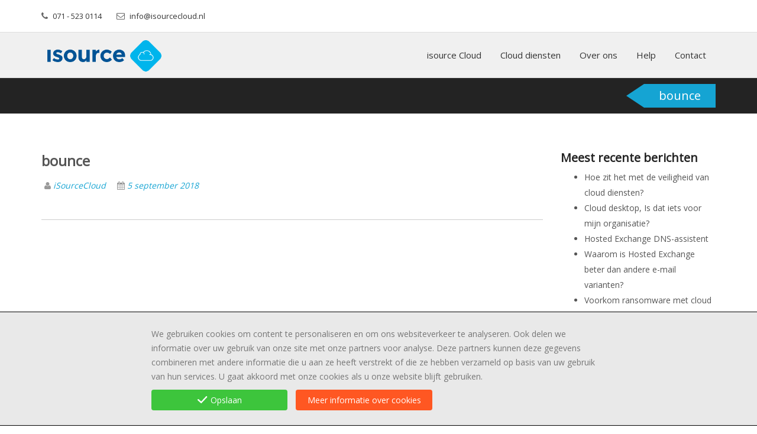

--- FILE ---
content_type: text/html; charset=UTF-8
request_url: https://www.isourcecloud.nl/isource_cookie/bounce/
body_size: 8759
content:
<!DOCTYPE html>
<html lang="en">
  <head>
    	<!-- Basic  -->
			<meta charset="UTF-8" />
			<title>
					bounce - isourceCloud			</title>


      <!-- Mobile Metas -->
      <meta name="viewport" content="width=device-width, initial-scale=1, maximum-scale=1">

    	<link rel="pingback" href="https://www.isourcecloud.nl/xmlrpc.php" />
      <link rel="alternate" type="application/rss+xml" title="isourceCloud" href="https://www.isourcecloud.nl/feed/" />
<link href="https://fonts.googleapis.com/css?family=Open+Sans" rel="stylesheet">
      <!-- HTML5 shim, for IE6-8 support of HTML5 elements -->
    	<!--[if IE]>
            <link rel="stylesheet" href="css/ie/ie.css">
        <![endif]-->

      <!--[if lt IE 9]>
        <script src="https://html5shim.googlecode.com/svn/trunk/html5.js"></script>
      <![endif]-->

      
	<!-- This site is optimized with the Yoast SEO plugin v18.4.1 - https://yoast.com/wordpress/plugins/seo/ -->
	<title>bounce - isourceCloud</title>
	<meta name="robots" content="index, follow, max-snippet:-1, max-image-preview:large, max-video-preview:-1" />
	<link rel="canonical" href="https://www.isourcecloud.nl/isource_cookie/bounce/" />
	<meta property="og:locale" content="nl_NL" />
	<meta property="og:type" content="article" />
	<meta property="og:title" content="bounce - isourceCloud" />
	<meta property="og:url" content="https://www.isourcecloud.nl/isource_cookie/bounce/" />
	<meta property="og:site_name" content="isourceCloud" />
	<script type="application/ld+json" class="yoast-schema-graph">{"@context":"https://schema.org","@graph":[{"@type":"Organization","@id":"https://www.isourcecloud.nl/#organization","name":"iSource","url":"https://www.isourcecloud.nl/","sameAs":["https://www.linkedin.com/company/isource-webdevelopment","https://twitter.com/isourceleiden"],"logo":{"@type":"ImageObject","@id":"https://www.isourcecloud.nl/#logo","inLanguage":"nl","url":"https://www.isourcecloud.nl/wp-content/uploads/2014/11/isourcecloudlogo.png","contentUrl":"https://www.isourcecloud.nl/wp-content/uploads/2014/11/isourcecloudlogo.png","width":317,"height":65,"caption":"iSource"},"image":{"@id":"https://www.isourcecloud.nl/#logo"}},{"@type":"WebSite","@id":"https://www.isourcecloud.nl/#website","url":"https://www.isourcecloud.nl/","name":"isourceCloud","description":"Bestel Cloud hosting","publisher":{"@id":"https://www.isourcecloud.nl/#organization"},"potentialAction":[{"@type":"SearchAction","target":{"@type":"EntryPoint","urlTemplate":"https://www.isourcecloud.nl/?s={search_term_string}"},"query-input":"required name=search_term_string"}],"inLanguage":"nl"},{"@type":"WebPage","@id":"https://www.isourcecloud.nl/isource_cookie/bounce/#webpage","url":"https://www.isourcecloud.nl/isource_cookie/bounce/","name":"bounce - isourceCloud","isPartOf":{"@id":"https://www.isourcecloud.nl/#website"},"datePublished":"2018-09-05T09:05:10+00:00","dateModified":"2018-09-05T09:05:10+00:00","breadcrumb":{"@id":"https://www.isourcecloud.nl/isource_cookie/bounce/#breadcrumb"},"inLanguage":"nl","potentialAction":[{"@type":"ReadAction","target":["https://www.isourcecloud.nl/isource_cookie/bounce/"]}]},{"@type":"BreadcrumbList","@id":"https://www.isourcecloud.nl/isource_cookie/bounce/#breadcrumb","itemListElement":[{"@type":"ListItem","position":1,"name":"Home","item":"https://www.isourcecloud.nl/"},{"@type":"ListItem","position":2,"name":"bounce"}]}]}</script>
	<!-- / Yoast SEO plugin. -->


<link rel='dns-prefetch' href='//www.isourcecloud.nl' />
<link rel='dns-prefetch' href='//www.google.com' />
<link rel='dns-prefetch' href='//fonts.googleapis.com' />
<link rel='dns-prefetch' href='//s.w.org' />
<link rel="alternate" type="application/rss+xml" title="isourceCloud &raquo; Feed" href="https://www.isourcecloud.nl/feed/" />
<link rel="alternate" type="application/rss+xml" title="isourceCloud &raquo; Reactiesfeed" href="https://www.isourcecloud.nl/comments/feed/" />
<link rel='stylesheet' id='mailchimpSF_main_css-css'  href='https://www.isourcecloud.nl/?mcsf_action=main_css&#038;ver=5.6' type='text/css' media='all' />
<!--[if IE]>
<link rel='stylesheet' id='mailchimpSF_ie_css-css'  href='https://www.isourcecloud.nl/wp-content/plugins/mailchimp/css/ie.css?ver=5.6' type='text/css' media='all' />
<![endif]-->
<link rel='stylesheet' id='wp-block-library-css'  href='https://www.isourcecloud.nl/wp-includes/css/dist/block-library/style.min.css?ver=5.6' type='text/css' media='all' />
<link rel='stylesheet' id='wc-blocks-vendors-style-css'  href='https://www.isourcecloud.nl/wp-content/plugins/woocommerce/packages/woocommerce-blocks/build/wc-blocks-vendors-style.css?ver=6.7.3' type='text/css' media='all' />
<link rel='stylesheet' id='wc-blocks-style-css'  href='https://www.isourcecloud.nl/wp-content/plugins/woocommerce/packages/woocommerce-blocks/build/wc-blocks-style.css?ver=6.7.3' type='text/css' media='all' />
<link rel='stylesheet' id='contact-form-7-css'  href='https://www.isourcecloud.nl/wp-content/plugins/contact-form-7/includes/css/styles.css?ver=5.4.2' type='text/css' media='all' />
<link rel='stylesheet' id='prefix-style-css'  href='https://www.isourcecloud.nl/wp-content/plugins/cookie-consent-wordpress-plug-in/style.css?ver=5.6' type='text/css' media='all' />
<link rel='stylesheet' id='rs-plugin-settings-css'  href='https://www.isourcecloud.nl/wp-content/plugins/revslider/rs-plugin/css/settings.css?rev=4.6.0&#038;ver=5.6' type='text/css' media='all' />
<style id='rs-plugin-settings-inline-css' type='text/css'>
.tp-caption a{color:#ff7302;text-shadow:none;-webkit-transition:all 0.2s ease-out;-moz-transition:all 0.2s ease-out;-o-transition:all 0.2s ease-out;-ms-transition:all 0.2s ease-out}.tp-caption a:hover{color:#ffa902}.largeredbtn{font-family:"Raleway",sans-serif;font-weight:900;font-size:16px;line-height:60px;color:#fff !important;text-decoration:none;padding-left:40px;padding-right:80px;padding-top:22px;padding-bottom:22px;background:rgb(234,91,31); background:-moz-linear-gradient(top,rgba(234,91,31,1) 0%,rgba(227,58,12,1) 100%); background:-webkit-gradient(linear,left top,left bottom,color-stop(0%,rgba(234,91,31,1)),color-stop(100%,rgba(227,58,12,1))); background:-webkit-linear-gradient(top,rgba(234,91,31,1) 0%,rgba(227,58,12,1) 100%); background:-o-linear-gradient(top,rgba(234,91,31,1) 0%,rgba(227,58,12,1) 100%); background:-ms-linear-gradient(top,rgba(234,91,31,1) 0%,rgba(227,58,12,1) 100%); background:linear-gradient(to bottom,rgba(234,91,31,1) 0%,rgba(227,58,12,1) 100%); filter:progid:DXImageTransform.Microsoft.gradient( startColorstr='#ea5b1f',endColorstr='#e33a0c',GradientType=0 )}.largeredbtn:hover{background:rgb(227,58,12); background:-moz-linear-gradient(top,rgba(227,58,12,1) 0%,rgba(234,91,31,1) 100%); background:-webkit-gradient(linear,left top,left bottom,color-stop(0%,rgba(227,58,12,1)),color-stop(100%,rgba(234,91,31,1))); background:-webkit-linear-gradient(top,rgba(227,58,12,1) 0%,rgba(234,91,31,1) 100%); background:-o-linear-gradient(top,rgba(227,58,12,1) 0%,rgba(234,91,31,1) 100%); background:-ms-linear-gradient(top,rgba(227,58,12,1) 0%,rgba(234,91,31,1) 100%); background:linear-gradient(to bottom,rgba(227,58,12,1) 0%,rgba(234,91,31,1) 100%); filter:progid:DXImageTransform.Microsoft.gradient( startColorstr='#e33a0c',endColorstr='#ea5b1f',GradientType=0 )}.fullrounded img{-webkit-border-radius:400px;-moz-border-radius:400px;border-radius:400px}
</style>
<link rel='stylesheet' id='woocommerce-layout-css'  href='https://www.isourcecloud.nl/wp-content/plugins/woocommerce/assets/css/woocommerce-layout.css?ver=6.2.2' type='text/css' media='all' />
<link rel='stylesheet' id='woocommerce-smallscreen-css'  href='https://www.isourcecloud.nl/wp-content/plugins/woocommerce/assets/css/woocommerce-smallscreen.css?ver=6.2.2' type='text/css' media='only screen and (max-width: 768px)' />
<link rel='stylesheet' id='woocommerce-general-css'  href='https://www.isourcecloud.nl/wp-content/plugins/woocommerce/assets/css/woocommerce.css?ver=6.2.2' type='text/css' media='all' />
<style id='woocommerce-inline-inline-css' type='text/css'>
.woocommerce form .form-row .required { visibility: visible; }
</style>
<link rel='stylesheet' id='options_typography_Abel-css'  href='https://fonts.googleapis.com/css?family=Abel' type='text/css' media='all' />
<link rel='stylesheet' id='options_typography_Open+Sans-css'  href='https://fonts.googleapis.com/css?family=Open+Sans' type='text/css' media='all' />
<link rel='stylesheet' id='megahost_style-css'  href='https://www.isourcecloud.nl/wp-content/themes/megahost-child/style.css?ver=5.6' type='text/css' media='all' />
<link rel='stylesheet' id='skins-css'  href='https://www.isourcecloud.nl/wp-content/themes/megahost/css/skins/blue/blue.css?ver=5.6' type='text/css' media='screen' />
<link rel='stylesheet' id='iconf-font-awesome-styles-css'  href='https://www.isourcecloud.nl/wp-content/themes/megahost/inc/acf-icon/assets/css/font-awesome.css?ver=5.6' type='text/css' media='all' />
<link rel='stylesheet' id='iconf-font-awesome-corp-styles-css'  href='https://www.isourcecloud.nl/wp-content/themes/megahost/inc/acf-icon/assets/css/font-awesome-corp.css?ver=5.6' type='text/css' media='all' />
<link rel='stylesheet' id='iconf-font-awesome-ext-styles-css'  href='https://www.isourcecloud.nl/wp-content/themes/megahost/inc/acf-icon/assets/css/font-awesome-ext.css?ver=5.6' type='text/css' media='all' />
<link rel='stylesheet' id='iconf-font-awesome-social-styles-css'  href='https://www.isourcecloud.nl/wp-content/themes/megahost/inc/acf-icon/assets/css/font-awesome-social.css?ver=5.6' type='text/css' media='all' />
<link rel='stylesheet' id='iconf-font-awesome-more-ie7-css'  href='https://www.isourcecloud.nl/wp-content/themes/megahost/inc/acf-icon/assets/css/font-awesome-more-ie7.min.css?ver=5.6' type='text/css' media='all' />
<link rel='stylesheet' id='cart-tab-styles-css'  href='https://www.isourcecloud.nl/wp-content/plugins/woocommerce-cart-tab/includes/../assets/css/style.css?ver=5.6' type='text/css' media='all' />
<style id='cart-tab-styles-inline-css' type='text/css'>

			.woocommerce-cart-tab-container {
				background-color: #f8f8f8;
			}

			.woocommerce-cart-tab,
			.woocommerce-cart-tab-container .widget_shopping_cart .widgettitle,
			.woocommerce-cart-tab-container .widget_shopping_cart .buttons {
				background-color: #ffffff;
			}

			.woocommerce-cart-tab,
			.woocommerce-cart-tab:hover {
				color: #ffffff;
			}

			.woocommerce-cart-tab__contents {
				background-color: #333333;
			}

			.woocommerce-cart-tab__icon-bag {
				fill: #333333;
			}
</style>
<link rel='stylesheet' id='parent-style-css'  href='https://www.isourcecloud.nl/wp-content/themes/megahost/style.css?ver=5.6' type='text/css' media='all' />
<link rel='stylesheet' id='style-css'  href='https://www.isourcecloud.nl/wp-content/themes/megahost/css/style.css?ver=5.6' type='text/css' media='screen' />
<link rel='stylesheet' id='child-style-css'  href='https://www.isourcecloud.nl/wp-content/themes/megahost-child/style.css?ver=1.0.01' type='text/css' media='all' />
<script type='text/javascript' src='https://www.isourcecloud.nl/wp-content/plugins/cookie-consent-wordpress-plug-in/main.js?ver=5.6' id='main-script-js'></script>
<script type='text/javascript' src='https://www.isourcecloud.nl/wp-includes/js/jquery/jquery.min.js?ver=3.5.1' id='jquery-core-js'></script>
<script type='text/javascript' src='https://www.isourcecloud.nl/wp-includes/js/jquery/jquery-migrate.min.js?ver=3.3.2' id='jquery-migrate-js'></script>
<script type='text/javascript' src='https://www.isourcecloud.nl/wp-content/plugins/revslider/rs-plugin/js/jquery.themepunch.tools.min.js?rev=4.6.0&#038;ver=5.6' id='tp-tools-js'></script>
<script type='text/javascript' src='https://www.isourcecloud.nl/wp-content/plugins/revslider/rs-plugin/js/jquery.themepunch.revolution.min.js?rev=4.6.0&#038;ver=5.6' id='revmin-js'></script>
<script type='text/javascript' src='https://www.isourcecloud.nl/wp-content/plugins/woocommerce-cart-tab/includes/../assets/js/cart-tab.min.js?ver=5.6' id='cart-tab-script-js'></script>
<link rel="https://api.w.org/" href="https://www.isourcecloud.nl/wp-json/" /><link rel="EditURI" type="application/rsd+xml" title="RSD" href="https://www.isourcecloud.nl/xmlrpc.php?rsd" />
<link rel="wlwmanifest" type="application/wlwmanifest+xml" href="https://www.isourcecloud.nl/wp-includes/wlwmanifest.xml" /> 
<meta name="generator" content="WordPress 5.6" />
<meta name="generator" content="WooCommerce 6.2.2" />
<link rel='shortlink' href='https://www.isourcecloud.nl/?p=7523' />
<link rel="alternate" type="application/json+oembed" href="https://www.isourcecloud.nl/wp-json/oembed/1.0/embed?url=https%3A%2F%2Fwww.isourcecloud.nl%2Fisource_cookie%2Fbounce%2F" />
<link rel="alternate" type="text/xml+oembed" href="https://www.isourcecloud.nl/wp-json/oembed/1.0/embed?url=https%3A%2F%2Fwww.isourcecloud.nl%2Fisource_cookie%2Fbounce%2F&#038;format=xml" />
<link rel="icon" type="image/x-icon" href="/wp-content/uploads/2017/08/favicon.png" />	<noscript><style>.woocommerce-product-gallery{ opacity: 1 !important; }</style></noscript>
			<style type="text/css" id="wp-custom-css">
			#toTop {
	right: 90px;
}

@media only screen and (max-width: 759px) {
		#toTop {
		left: 10px;
	}
}		</style>
		  <script type="text/javascript">
    jQuery( document ).ready(function() {
     /* jQuery( ".accordion" ).accordion({
        heightStyle: "content",
        collapsible : true, active : 'none'
      });*/

    });
  </script>
	</head>

    <body class="isource_cookie-template-default single single-isource_cookie postid-7523 theme-megahost woocommerce-no-js">

      
     <!-- layout-->
     <div id="layout" class="">

        
        <!-- Header -->
        <header>

           						<!-- Info Head -->
        		<section class="container">
              <div class="row info_head">
                <div class="col-md-12">
                  <ul>
                      <li>
																				<i  class="icon-phone" style="color: ; font-size: 14pxpx;" ></i>
																				<a href="/contact">071 - 523 0114</a>
																</li><li>
																				<i  class="icon-envelope-alt" style="color: ; font-size: 36pxpx;" ></i>
																				<a href="/contact">info@isourcecloud.nl</a>
																</li>                  </ul>
                </div>
						</div>
        </section>
        <!-- Info Head -->
         
        <!-- Nav -->
        <nav class="gray">
            <div class="container">
                <div class="row">
                    <!-- Logo -->
                    <div class="col-md-3">
                      <div class="logo">
                                                 <a href="/">

                          		

                                                                 <img src="/wp-content/uploads/2017/08/isourcecloud.png" style="width:260px;  height:; top:13px; left:10px;" alt="iSourcecloud Logo" />
                                                            </a>
                                              </div>
                    </div>
                    <!-- End Logo -->

                    <div class="col-md-9">
                       <ul id="menu" class="sf-menu"><li id="menu-item-1012" class="menu-item menu-item-type-post_type menu-item-object-page menu-item-home menu-item-1012"><a href="https://www.isourcecloud.nl/">isource Cloud</a></li>
<li id="menu-item-1372" class="hidemobile menu-item menu-item-type-custom menu-item-object-custom menu-item-has-children menu-item-1372"><a href="https://www.isourcecloud.nl/cloud-diensten/">Cloud diensten</a>
<ul class="sub-menu">
	<li id="menu-item-8538" class="menu-item menu-item-type-post_type menu-item-object-product menu-item-8538"><a href="https://www.isourcecloud.nl/product/microsoft-365-business-basic/">Microsoft 365 Business Basic</a></li>
	<li id="menu-item-8533" class="menu-item menu-item-type-post_type menu-item-object-product menu-item-8533"><a href="https://www.isourcecloud.nl/product/microsoft-365-apps/">Microsoft 365-apps</a></li>
	<li id="menu-item-8528" class="menu-item menu-item-type-post_type menu-item-object-product menu-item-8528"><a href="https://www.isourcecloud.nl/product/office-365-business-standard/">Microsoft 365 Business Standard</a></li>
	<li id="menu-item-1375" class="menu-item menu-item-type-post_type menu-item-object-product menu-item-has-children menu-item-1375"><a href="https://www.isourcecloud.nl/product/hosted-exchange/">Hosted Exchange</a>
	<ul class="sub-menu">
		<li id="menu-item-1385" class="menu-item menu-item-type-post_type menu-item-object-product menu-item-1385"><a href="https://www.isourcecloud.nl/product/5gb-extra-hosted-exchange/">Hosted Exchange – 5GB Extra mailboxruimte</a></li>
	</ul>
</li>
	<li id="menu-item-1374" class="menu-item menu-item-type-post_type menu-item-object-product menu-item-has-children menu-item-1374"><a href="https://www.isourcecloud.nl/product/cloud-opslag/">Cloud Opslag</a>
	<ul class="sub-menu">
		<li id="menu-item-1384" class="menu-item menu-item-type-post_type menu-item-object-product menu-item-1384"><a href="https://www.isourcecloud.nl/product/10gb-extra-cloud-opslag/">10GB Extra Cloud Opslag</a></li>
	</ul>
</li>
	<li id="menu-item-1373" class="menu-item menu-item-type-post_type menu-item-object-product menu-item-1373"><a href="https://www.isourcecloud.nl/product/cloud-desktop/">Cloud Desktop</a></li>
</ul>
</li>
<li id="menu-item-1013" class="menu-item menu-item-type-post_type menu-item-object-page menu-item-1013"><a href="https://www.isourcecloud.nl/hosted-exchange-cloud-desktop-cloud-opslag/">Over ons</a></li>
<li id="menu-item-6542" class="menu-item menu-item-type-post_type menu-item-object-page menu-item-has-children menu-item-6542"><a href="https://www.isourcecloud.nl/help/">Help</a>
<ul class="sub-menu">
	<li id="menu-item-7023" class="menu-item menu-item-type-custom menu-item-object-custom menu-item-7023"><a href="https://dnscheck.isourcecloud.nl/">Hosted Exchange DNS-assistent</a></li>
</ul>
</li>
<li id="menu-item-1038" class="menu-item menu-item-type-post_type menu-item-object-page menu-item-1038"><a href="https://www.isourcecloud.nl/hosted-exchange-vergelijken-contact/">Contact</a></li>
<li id="menu-item-1490" class="menu-item menu-item-type-post_type menu-item-object-page menu-item-1490"><a href="https://www.isourcecloud.nl/cart/">Winkelmand</a></li>
</ul>                    </div>
                </div>
            </div>
        </nav>
                <section class="section_title">
        <div class="container">
            <div class="row-fluid">
                  <h2>bounce</h2>            </div>
        </div>
    </section>
     </header>
<section class="info_content paddings">
   <div class="container">
       <div class="row">
				
			<div class="col-md-9">

				        <div class="post single">
		          <a href="https://www.isourcecloud.nl/isource_cookie/bounce/?post_side=3"><h1>bounce</h1></a>

          <ul class="meta">
			            <li><i class="fa fa-user"></i> <a href="#">iSourceCloud</a></li>
						<li><i class="fa fa-calendar"></i> <a href="#">5 september 2018</a></li>
			                                  </ul>
          <p>
                    </p>
        </div>
        <!-- End Post-->

        <div>

                  </div>
          </div>
    		<div class="col-md-3"><div id="sidebar" role="complementary">
    
		<div id="recent-posts-2" class="widget widget_recent_entries">
		<h2>Meest recente berichten</h2>
		<ul>
											<li>
					<a href="https://www.isourcecloud.nl/hoe-zit-het-met-de-veiligheid-van-cloud-diensten/">Hoe zit het met de veiligheid van cloud diensten?</a>
									</li>
											<li>
					<a href="https://www.isourcecloud.nl/cloud-desktop-is-dat-iets-voor-mijn-organisatie/">Cloud desktop, Is dat iets voor mijn organisatie?</a>
									</li>
											<li>
					<a href="https://www.isourcecloud.nl/hosted-exchange-dns-assistent/">Hosted Exchange DNS-assistent</a>
									</li>
											<li>
					<a href="https://www.isourcecloud.nl/waarom-is-hosted-exchange-beter/">Waarom is Hosted Exchange beter dan andere e-mail varianten?</a>
									</li>
											<li>
					<a href="https://www.isourcecloud.nl/voorkom-ransomware-cloud-toepassingen/">Voorkom ransomware met cloud toepassingen</a>
									</li>
					</ul>

		</div><div id="categories-2" class="widget widget_categories"><h2>Categorieën</h2>
			<ul>
					<li class="cat-item cat-item-23"><a href="https://www.isourcecloud.nl/category/cloud-desktop/" title="Cloud Desktop">Cloud Desktop</a>
</li>
	<li class="cat-item cat-item-33"><a href="https://www.isourcecloud.nl/category/cloud-opslag/">Cloud Opslag</a>
</li>
	<li class="cat-item cat-item-32"><a href="https://www.isourcecloud.nl/category/hosted-exchange/">Hosted Exchange</a>
</li>
			</ul>

			</div></div></div>        </div>
        <!-- End Blog Post-->
    </div>
</section>
<!-- end Blog -->
<!-- Footer top-->
<div class="shadows">
    <footer class="container">
        <div class="row footer_top">
          
						<!-- Social Footer -->
          	            <div class="col-md-3">
                <h2>Meer over ons</h2>
                    <ul class="social_footer"><li>
                          <a href="https://www.isource.nl" target="_blank">
                          <i  class="icon-laptop" style="color: #000000; font-size: 22pxpx;" ></i>Website isource
                          </a>
                        </li><li>
                          <a href="https://twitter.com/isourceleiden" target="_blank">
                          <i  class="icon-twitter" style="color: #51a4e3; font-size: 22pxpx;" ></i>Volg ons op Twitter
                          </a>
                        </li></ul>            </div>
                      	<!-- End Social Footer -->
          
						<!-- About Us Footer -->
                        <div class="col-md-3">   
                <h2>isourceCloud.nl</h2>
                <p>isourceCloud.nl is 100% onderdeel van isource Webdevelopment. 
Sinds 1989 helpen wij organisaties een volgende stap te maken met hun online activiteiten.  
Naast onze betrouwbare cloud diensten, ontwikkelt isource zelf ook webapplicaties, apps en websites.  
Uiteraard bieden wij daarbij ook de mogelijkheid om de hosting bij ons onder te brengen.

isource is gecertificeerd Microsoft SPLA partner
</p>
                  <img src="https://www.isource.nl/wp-content/uploads/2016/11/logo_isource-1.png" alt="over ons">
            </div>
                       <!-- End About Us Footer -->

          	<!-- Newsletter-->
                        <div class="col-md-3">    
                <h2>Werk ook in de Cloud</h2>
                <p><ul class="footerlist">
<li>Altijd en overal toegang tot uw e-mail en bestanden</li>
<li>Op Windows PC, Mac, smartphone, tablet en WebApp</li>
<li>Uw gegevens in een veilige cloud</li>
<li>Per maand opzegbaar</li>
<li>Direct kosten besparen op uw ICT</li>
<li>Moderne en betrouwbare manier van werken</li>
<li>Schaalbaar</li>
<li>Deel bestanden en contacten</li>

<br>
</ul>

<img alt="Microsoft Certified SPLA Partner" style="width:160px;margin-top:10px" src="/wp-content/uploads/2014/12/microsoft-certified-spla-partner1.jpg">
</p>
                <div class="newsletter" id="mc_embed_signup">
                                 </div>
            </div>
                        <!-- End Newsletter-->

            <!-- Contact Us Footer-->
                         <div class="col-md-3">   
                 <h2>Contact</h2>
                 <p></p>
                 <ul class="contact_footer">
                    <li>
  															<i  class="icon-envelope" style="color: #555555; font-size: 12pxpx;" ></i>E-mail ons:
																<a href="/contact">info@isource.nl</a>
														</li><li>
  															<i  class="icon-phone" style="color: #555555; font-size: 12pxpx;" ></i>Bel ons:
																<a href="/contact">071 - 523 0114</a>
														</li>                </ul>
             </div>
                          <!-- End Contact Us Footer-->
              
            </div>
        </footer>
     </div>
	 				
			<!-- Footer Down-->
  					<footer class="footer_down">
        <div class="container">
            <div class="row">
              	<!-- About Footer -->
                <div class="col-md-8">
                    <ul id="menu-footer" class="nav_footer"><li id="menu-item-1019" class="menu-item menu-item-type-post_type menu-item-object-page menu-item-home menu-item-1019"><a href="https://www.isourcecloud.nl/">isource Cloud</a></li>
<li id="menu-item-1018" class="menu-item menu-item-type-post_type menu-item-object-page menu-item-1018"><a href="https://www.isourcecloud.nl/hosted-exchange-cloud-desktop-cloud-opslag/">Over ons</a></li>
<li id="menu-item-1052" class="menu-item menu-item-type-post_type menu-item-object-page menu-item-1052"><a href="https://www.isourcecloud.nl/hosted-exchange-vergelijken-contact/">Contact</a></li>
<li id="menu-item-6262" class="menu-item menu-item-type-post_type menu-item-object-page menu-item-6262"><a href="https://www.isourcecloud.nl/voorwaarden/">Algemene voorwaarden</a></li>
<li id="menu-item-7172" class="menu-item menu-item-type-post_type menu-item-object-page menu-item-7172"><a href="https://www.isourcecloud.nl/privacyverklaring/">Privacyverklaring</a></li>
<li id="menu-item-7802" class="menu-item menu-item-type-post_type menu-item-object-page menu-item-7802"><a href="https://www.isourcecloud.nl/cookie-instellingen/">cookies</a></li>
</ul>									</div>
              		<!-- End Nav Footer -->
									
              		<!-- copyright Footer -->
                  <div class="col-md-4 text_right">
                        <p><a href="https://www.isource.nl">© 2014-2018 - isource</a></p>
                  </div>
              		<!-- End copyright Footer -->
              </div>
         	</div>
      </footer>
  		      <!-- End Footer Down-->
		 
        <script type="text/javascript">
            document.addEventListener('DOMContentLoaded', function () {
                CookieManager.initialize({
                    mandatory_cookie_catagories: [
                        'cookies_noodzakelijk', 'cookies_analytisch'
                    ],
                    optional_cookie_catagories: [
                        'cookies_voorkeuren', 'cookies_marketing'
                    ],
                    settings: {
                        //TODO: verwerken in invoervelden
                        message: 'We gebruiken cookies om content te personaliseren en om ons websiteverkeer te analyseren. Ook delen we informatie over uw gebruik van onze site met onze partners voor analyse. Deze partners kunnen deze gegevens combineren met andere informatie die u aan ze heeft verstrekt of die ze hebben verzameld op basis van uw gebruik van hun services. U gaat akkoord met onze cookies als u onze website blijft gebruiken.',
                        linkToSettings: '/cookie-instellingen ',
                        cookieiframemessage: 'Je privacy instellingen voorkomen het laden van externe video\'s.<br> <u>Klik</u> om aan te passen.',
                        consentDays: 365,
                        hostname: 'http://plesk-verkoop.maikel.dev1.isource.nl'
                    }
                });
            }, false);
        </script>

        <div class="woocommerce-cart-tab-container woocommerce-cart-tab-container--right">		<div class="woocommerce-cart-tab woocommerce-cart-tab--empty">
			<svg xmlns="http://www.w3.org/2000/svg" viewBox="0 0 86 104.5" class="woocommerce-cart-tab__icon">
<path class="woocommerce-cart-tab__icon-bag" d="M67.2,26.7C64.6,11.5,54.8,0.2,43.1,0.2C31.4,0.2,21.6,11.5,19,26.7H0.1v77.6h86V26.7H67.2z M43.1,4.2
	c9.6,0,17.7,9.6,20,22.6H23C25.4,13.8,33.5,4.2,43.1,4.2z M82.1,100.4h-78V30.7h14.4c-0.1,1.3-0.2,2.6-0.2,3.9c0,1.1,0,2.2,0.1,3.3
	c-0.8,0.6-1.4,1.6-1.4,2.8c0,1.9,1.6,3.5,3.5,3.5s3.5-1.6,3.5-3.5c0-1.2-0.6-2.3-1.6-2.9c-0.1-1-0.1-2-0.1-3.1
	c0-1.3,0.1-2.6,0.2-3.9h41.2c0.1,1.3,0.2,2.6,0.2,3.9c0,1,0,2.1-0.1,3.1c-1,0.6-1.6,1.7-1.6,2.9c0,1.9,1.6,3.5,3.5,3.5
	c1.9,0,3.5-1.6,3.5-3.5c0-1.1-0.5-2.1-1.4-2.8c0.1-1.1,0.1-2.2,0.1-3.3c0-1.3-0.1-2.6-0.2-3.9h14.4V100.4z"/>
</svg>

			<span class="woocommerce-cart-tab__contents">0</span>
			<script type="text/javascript">
			jQuery( '.woocommerce-cart-tab' ).click( function() {
				jQuery( '.woocommerce-cart-tab-container' ).toggleClass( 'woocommerce-cart-tab-container--visible' );
				jQuery( 'body' ).toggleClass( 'woocommerce-cart-tab-is-visible' );
			});
			</script>
		</div>
		<div class="widget woocommerce widget_shopping_cart"><h2 class="widgettitle">Je winkelwagen</h2><div class="widget_shopping_cart_content"></div></div></div>	<script type="text/javascript">
		(function () {
			var c = document.body.className;
			c = c.replace(/woocommerce-no-js/, 'woocommerce-js');
			document.body.className = c;
		})();
	</script>
	<script type='text/javascript' src='https://www.isourcecloud.nl/wp-includes/js/dist/vendor/wp-polyfill.min.js?ver=7.4.4' id='wp-polyfill-js'></script>
<script type='text/javascript' id='wp-polyfill-js-after'>
( 'fetch' in window ) || document.write( '<script src="https://www.isourcecloud.nl/wp-includes/js/dist/vendor/wp-polyfill-fetch.min.js?ver=3.0.0"></scr' + 'ipt>' );( document.contains ) || document.write( '<script src="https://www.isourcecloud.nl/wp-includes/js/dist/vendor/wp-polyfill-node-contains.min.js?ver=3.42.0"></scr' + 'ipt>' );( window.DOMRect ) || document.write( '<script src="https://www.isourcecloud.nl/wp-includes/js/dist/vendor/wp-polyfill-dom-rect.min.js?ver=3.42.0"></scr' + 'ipt>' );( window.URL && window.URL.prototype && window.URLSearchParams ) || document.write( '<script src="https://www.isourcecloud.nl/wp-includes/js/dist/vendor/wp-polyfill-url.min.js?ver=3.6.4"></scr' + 'ipt>' );( window.FormData && window.FormData.prototype.keys ) || document.write( '<script src="https://www.isourcecloud.nl/wp-includes/js/dist/vendor/wp-polyfill-formdata.min.js?ver=3.0.12"></scr' + 'ipt>' );( Element.prototype.matches && Element.prototype.closest ) || document.write( '<script src="https://www.isourcecloud.nl/wp-includes/js/dist/vendor/wp-polyfill-element-closest.min.js?ver=2.0.2"></scr' + 'ipt>' );
</script>
<script type='text/javascript' id='contact-form-7-js-extra'>
/* <![CDATA[ */
var wpcf7 = {"api":{"root":"https:\/\/www.isourcecloud.nl\/wp-json\/","namespace":"contact-form-7\/v1"},"cached":"1"};
/* ]]> */
</script>
<script type='text/javascript' src='https://www.isourcecloud.nl/wp-content/plugins/contact-form-7/includes/js/index.js?ver=5.4.2' id='contact-form-7-js'></script>
<script type='text/javascript' src='https://www.isourcecloud.nl/wp-content/plugins/woocommerce/assets/js/jquery-blockui/jquery.blockUI.min.js?ver=2.7.0-wc.6.2.2' id='jquery-blockui-js'></script>
<script type='text/javascript' src='https://www.isourcecloud.nl/wp-content/plugins/woocommerce/assets/js/js-cookie/js.cookie.min.js?ver=2.1.4-wc.6.2.2' id='js-cookie-js'></script>
<script type='text/javascript' id='woocommerce-js-extra'>
/* <![CDATA[ */
var woocommerce_params = {"ajax_url":"\/wp-admin\/admin-ajax.php","wc_ajax_url":"\/?wc-ajax=%%endpoint%%"};
/* ]]> */
</script>
<script type='text/javascript' src='https://www.isourcecloud.nl/wp-content/plugins/woocommerce/assets/js/frontend/woocommerce.min.js?ver=6.2.2' id='woocommerce-js'></script>
<script type='text/javascript' id='wc-cart-fragments-js-extra'>
/* <![CDATA[ */
var wc_cart_fragments_params = {"ajax_url":"\/wp-admin\/admin-ajax.php","wc_ajax_url":"\/?wc-ajax=%%endpoint%%","cart_hash_key":"wc_cart_hash_88e456d17d8831fdf3f5b8ea3ce03285","fragment_name":"wc_fragments_88e456d17d8831fdf3f5b8ea3ce03285","request_timeout":"5000"};
/* ]]> */
</script>
<script type='text/javascript' src='https://www.isourcecloud.nl/wp-content/plugins/woocommerce/assets/js/frontend/cart-fragments.min.js?ver=6.2.2' id='wc-cart-fragments-js'></script>
<script type='text/javascript' src='https://www.isourcecloud.nl/wp-content/themes/megahost/js/nav/tinynav.js?ver=5.6' id='tinynav-js'></script>
<script type='text/javascript' src='https://www.isourcecloud.nl/wp-includes/js/hoverIntent.min.js?ver=1.8.1' id='hoverIntent-js'></script>
<script type='text/javascript' src='https://www.isourcecloud.nl/wp-content/themes/megahost/js/nav/superfish.js?ver=5.6' id='superfish-js'></script>
<script type='text/javascript' src='https://www.isourcecloud.nl/wp-content/themes/megahost/js/nav/jquery.sticky.js?ver=5.6' id='sticky-js'></script>
<script type='text/javascript' src='https://www.isourcecloud.nl/wp-content/themes/megahost/js/carousel/owl.carousel.js?ver=5.6' id='carousel-js'></script>
<script type='text/javascript' src='https://www.isourcecloud.nl/wp-content/themes/megahost/js/fancybox/jquery.fancybox.js?ver=5.6' id='fancybox-js'></script>
<script type='text/javascript' src='https://www.isourcecloud.nl/wp-content/themes/megahost/js/parallax/jquery.inview.js?ver=5.6' id='parallax1-js'></script>
<script type='text/javascript' src='https://www.isourcecloud.nl/wp-content/themes/megahost/js/parallax/nbw-parallax.js?ver=5.6' id='parallax2-js'></script>
<script type='text/javascript' src='https://www.isourcecloud.nl/wp-content/themes/megahost/js/video/pi.init.videoResize.min.js?ver=5.6' id='video_bg-js'></script>
<script type='text/javascript' src='https://www.isourcecloud.nl/wp-content/themes/megahost/js/animations/wow.min.js?ver=5.6' id='animations-js'></script>
<script type='text/javascript' src='https://www.isourcecloud.nl/wp-content/themes/megahost/js/filters/jquery.isotope.js?ver=5.6' id='filters-js'></script>
<script type='text/javascript' src='https://www.isourcecloud.nl/wp-content/themes/megahost/js/totop/jquery.ui.totop.js?ver=5.6' id='totop-js'></script>
<script type='text/javascript' src='https://www.isourcecloud.nl/wp-content/themes/megahost/js/bootstrap/bootstrap.min.js?ver=5.6' id='bootstrap-js'></script>
<script type='text/javascript' src='https://www.isourcecloud.nl/wp-content/themes/megahost/js/theme-options/theme-options.js?ver=5.6' id='styleswitcher-js'></script>
<script type='text/javascript' src='https://www.isourcecloud.nl/wp-content/themes/megahost/js/theme-options/jquery.cookies.js?ver=5.6' id='cookies-js'></script>
<script type='text/javascript' src='https://www.isourcecloud.nl/wp-content/themes/megahost/js/main.js?ver=5.6' id='main-js'></script>
<script type='text/javascript' src='https://www.google.com/recaptcha/api.js?render=6LdwlD8aAAAAAGDmk7w5PCn2cev5bjK_flGwv1tQ&#038;ver=3.0' id='google-recaptcha-js'></script>
<script type='text/javascript' id='wpcf7-recaptcha-js-extra'>
/* <![CDATA[ */
var wpcf7_recaptcha = {"sitekey":"6LdwlD8aAAAAAGDmk7w5PCn2cev5bjK_flGwv1tQ","actions":{"homepage":"homepage","contactform":"contactform"}};
/* ]]> */
</script>
<script type='text/javascript' src='https://www.isourcecloud.nl/wp-content/plugins/contact-form-7/modules/recaptcha/index.js?ver=5.4.2' id='wpcf7-recaptcha-js'></script>
<script type='text/javascript' src='https://www.isourcecloud.nl/wp-includes/js/wp-embed.min.js?ver=5.6' id='wp-embed-js'></script>
    <script type='text/javascript' src='/wp-content/themes/megahost/js/bootstrap/bootstrap.lightbox.min.js?ver=4.0'></script> <!-- is printelement script -->
    </div>

<script type="text/javascript">
  (function(i,s,o,g,r,a,m){i['GoogleAnalyticsObject']=r;i[r]=i[r]||function(){
  (i[r].q=i[r].q||[]).push(arguments)},i[r].l=1*new Date();a=s.createElement(o),
  m=s.getElementsByTagName(o)[0];a.async=1;a.src=g;m.parentNode.insertBefore(a,m)
  })(window,document,'script','//www.google-analytics.com/analytics.js','ga');

  ga('create', 'UA-2051386-77', 'auto');
  ga('require', 'displayfeatures');
	ga('set','anonymizeIp',true);
  ga('send', 'pageview');

</script>
<script type="text/plain" data-cookieconsent="marketing">
var _ac = {};
// _ac.value = '19.99'; // Optioneel: voeg waarde toe aan conversies.
// _ac.order_id = 'ABC123'; // Voeg je eigen order-id toe voor rapportage (optioneel)
_ac.product = '123456'; // Webmaster: vervang op de productpagina 123456 door het product id.

(function(d, t) {
  var a = d.createElement(t), s = d.getElementsByTagName(t)[0];
  a.async = a.src = '//pixel.adcrowd.com/smartpixel/26310c700ffd1b5095454f336ae96648.js';
  s.parentNode.insertBefore(a, s);
}(document, 'script'));
</script>


    <!-- End layout-->
	</body>
</html>

<!--
Performance optimized by W3 Total Cache. Learn more: https://www.boldgrid.com/w3-total-cache/?utm_source=w3tc&utm_medium=footer_comment&utm_campaign=free_plugin

Paginacaching met Memcached (SSL caching disabled) 

Served from: isourcecloud.nl @ 2026-01-31 23:46:25 by W3 Total Cache
-->

--- FILE ---
content_type: text/html; charset=utf-8
request_url: https://www.google.com/recaptcha/api2/anchor?ar=1&k=6LdwlD8aAAAAAGDmk7w5PCn2cev5bjK_flGwv1tQ&co=aHR0cHM6Ly93d3cuaXNvdXJjZWNsb3VkLm5sOjQ0Mw..&hl=en&v=N67nZn4AqZkNcbeMu4prBgzg&size=invisible&anchor-ms=20000&execute-ms=30000&cb=jjba3or970wq
body_size: 48904
content:
<!DOCTYPE HTML><html dir="ltr" lang="en"><head><meta http-equiv="Content-Type" content="text/html; charset=UTF-8">
<meta http-equiv="X-UA-Compatible" content="IE=edge">
<title>reCAPTCHA</title>
<style type="text/css">
/* cyrillic-ext */
@font-face {
  font-family: 'Roboto';
  font-style: normal;
  font-weight: 400;
  font-stretch: 100%;
  src: url(//fonts.gstatic.com/s/roboto/v48/KFO7CnqEu92Fr1ME7kSn66aGLdTylUAMa3GUBHMdazTgWw.woff2) format('woff2');
  unicode-range: U+0460-052F, U+1C80-1C8A, U+20B4, U+2DE0-2DFF, U+A640-A69F, U+FE2E-FE2F;
}
/* cyrillic */
@font-face {
  font-family: 'Roboto';
  font-style: normal;
  font-weight: 400;
  font-stretch: 100%;
  src: url(//fonts.gstatic.com/s/roboto/v48/KFO7CnqEu92Fr1ME7kSn66aGLdTylUAMa3iUBHMdazTgWw.woff2) format('woff2');
  unicode-range: U+0301, U+0400-045F, U+0490-0491, U+04B0-04B1, U+2116;
}
/* greek-ext */
@font-face {
  font-family: 'Roboto';
  font-style: normal;
  font-weight: 400;
  font-stretch: 100%;
  src: url(//fonts.gstatic.com/s/roboto/v48/KFO7CnqEu92Fr1ME7kSn66aGLdTylUAMa3CUBHMdazTgWw.woff2) format('woff2');
  unicode-range: U+1F00-1FFF;
}
/* greek */
@font-face {
  font-family: 'Roboto';
  font-style: normal;
  font-weight: 400;
  font-stretch: 100%;
  src: url(//fonts.gstatic.com/s/roboto/v48/KFO7CnqEu92Fr1ME7kSn66aGLdTylUAMa3-UBHMdazTgWw.woff2) format('woff2');
  unicode-range: U+0370-0377, U+037A-037F, U+0384-038A, U+038C, U+038E-03A1, U+03A3-03FF;
}
/* math */
@font-face {
  font-family: 'Roboto';
  font-style: normal;
  font-weight: 400;
  font-stretch: 100%;
  src: url(//fonts.gstatic.com/s/roboto/v48/KFO7CnqEu92Fr1ME7kSn66aGLdTylUAMawCUBHMdazTgWw.woff2) format('woff2');
  unicode-range: U+0302-0303, U+0305, U+0307-0308, U+0310, U+0312, U+0315, U+031A, U+0326-0327, U+032C, U+032F-0330, U+0332-0333, U+0338, U+033A, U+0346, U+034D, U+0391-03A1, U+03A3-03A9, U+03B1-03C9, U+03D1, U+03D5-03D6, U+03F0-03F1, U+03F4-03F5, U+2016-2017, U+2034-2038, U+203C, U+2040, U+2043, U+2047, U+2050, U+2057, U+205F, U+2070-2071, U+2074-208E, U+2090-209C, U+20D0-20DC, U+20E1, U+20E5-20EF, U+2100-2112, U+2114-2115, U+2117-2121, U+2123-214F, U+2190, U+2192, U+2194-21AE, U+21B0-21E5, U+21F1-21F2, U+21F4-2211, U+2213-2214, U+2216-22FF, U+2308-230B, U+2310, U+2319, U+231C-2321, U+2336-237A, U+237C, U+2395, U+239B-23B7, U+23D0, U+23DC-23E1, U+2474-2475, U+25AF, U+25B3, U+25B7, U+25BD, U+25C1, U+25CA, U+25CC, U+25FB, U+266D-266F, U+27C0-27FF, U+2900-2AFF, U+2B0E-2B11, U+2B30-2B4C, U+2BFE, U+3030, U+FF5B, U+FF5D, U+1D400-1D7FF, U+1EE00-1EEFF;
}
/* symbols */
@font-face {
  font-family: 'Roboto';
  font-style: normal;
  font-weight: 400;
  font-stretch: 100%;
  src: url(//fonts.gstatic.com/s/roboto/v48/KFO7CnqEu92Fr1ME7kSn66aGLdTylUAMaxKUBHMdazTgWw.woff2) format('woff2');
  unicode-range: U+0001-000C, U+000E-001F, U+007F-009F, U+20DD-20E0, U+20E2-20E4, U+2150-218F, U+2190, U+2192, U+2194-2199, U+21AF, U+21E6-21F0, U+21F3, U+2218-2219, U+2299, U+22C4-22C6, U+2300-243F, U+2440-244A, U+2460-24FF, U+25A0-27BF, U+2800-28FF, U+2921-2922, U+2981, U+29BF, U+29EB, U+2B00-2BFF, U+4DC0-4DFF, U+FFF9-FFFB, U+10140-1018E, U+10190-1019C, U+101A0, U+101D0-101FD, U+102E0-102FB, U+10E60-10E7E, U+1D2C0-1D2D3, U+1D2E0-1D37F, U+1F000-1F0FF, U+1F100-1F1AD, U+1F1E6-1F1FF, U+1F30D-1F30F, U+1F315, U+1F31C, U+1F31E, U+1F320-1F32C, U+1F336, U+1F378, U+1F37D, U+1F382, U+1F393-1F39F, U+1F3A7-1F3A8, U+1F3AC-1F3AF, U+1F3C2, U+1F3C4-1F3C6, U+1F3CA-1F3CE, U+1F3D4-1F3E0, U+1F3ED, U+1F3F1-1F3F3, U+1F3F5-1F3F7, U+1F408, U+1F415, U+1F41F, U+1F426, U+1F43F, U+1F441-1F442, U+1F444, U+1F446-1F449, U+1F44C-1F44E, U+1F453, U+1F46A, U+1F47D, U+1F4A3, U+1F4B0, U+1F4B3, U+1F4B9, U+1F4BB, U+1F4BF, U+1F4C8-1F4CB, U+1F4D6, U+1F4DA, U+1F4DF, U+1F4E3-1F4E6, U+1F4EA-1F4ED, U+1F4F7, U+1F4F9-1F4FB, U+1F4FD-1F4FE, U+1F503, U+1F507-1F50B, U+1F50D, U+1F512-1F513, U+1F53E-1F54A, U+1F54F-1F5FA, U+1F610, U+1F650-1F67F, U+1F687, U+1F68D, U+1F691, U+1F694, U+1F698, U+1F6AD, U+1F6B2, U+1F6B9-1F6BA, U+1F6BC, U+1F6C6-1F6CF, U+1F6D3-1F6D7, U+1F6E0-1F6EA, U+1F6F0-1F6F3, U+1F6F7-1F6FC, U+1F700-1F7FF, U+1F800-1F80B, U+1F810-1F847, U+1F850-1F859, U+1F860-1F887, U+1F890-1F8AD, U+1F8B0-1F8BB, U+1F8C0-1F8C1, U+1F900-1F90B, U+1F93B, U+1F946, U+1F984, U+1F996, U+1F9E9, U+1FA00-1FA6F, U+1FA70-1FA7C, U+1FA80-1FA89, U+1FA8F-1FAC6, U+1FACE-1FADC, U+1FADF-1FAE9, U+1FAF0-1FAF8, U+1FB00-1FBFF;
}
/* vietnamese */
@font-face {
  font-family: 'Roboto';
  font-style: normal;
  font-weight: 400;
  font-stretch: 100%;
  src: url(//fonts.gstatic.com/s/roboto/v48/KFO7CnqEu92Fr1ME7kSn66aGLdTylUAMa3OUBHMdazTgWw.woff2) format('woff2');
  unicode-range: U+0102-0103, U+0110-0111, U+0128-0129, U+0168-0169, U+01A0-01A1, U+01AF-01B0, U+0300-0301, U+0303-0304, U+0308-0309, U+0323, U+0329, U+1EA0-1EF9, U+20AB;
}
/* latin-ext */
@font-face {
  font-family: 'Roboto';
  font-style: normal;
  font-weight: 400;
  font-stretch: 100%;
  src: url(//fonts.gstatic.com/s/roboto/v48/KFO7CnqEu92Fr1ME7kSn66aGLdTylUAMa3KUBHMdazTgWw.woff2) format('woff2');
  unicode-range: U+0100-02BA, U+02BD-02C5, U+02C7-02CC, U+02CE-02D7, U+02DD-02FF, U+0304, U+0308, U+0329, U+1D00-1DBF, U+1E00-1E9F, U+1EF2-1EFF, U+2020, U+20A0-20AB, U+20AD-20C0, U+2113, U+2C60-2C7F, U+A720-A7FF;
}
/* latin */
@font-face {
  font-family: 'Roboto';
  font-style: normal;
  font-weight: 400;
  font-stretch: 100%;
  src: url(//fonts.gstatic.com/s/roboto/v48/KFO7CnqEu92Fr1ME7kSn66aGLdTylUAMa3yUBHMdazQ.woff2) format('woff2');
  unicode-range: U+0000-00FF, U+0131, U+0152-0153, U+02BB-02BC, U+02C6, U+02DA, U+02DC, U+0304, U+0308, U+0329, U+2000-206F, U+20AC, U+2122, U+2191, U+2193, U+2212, U+2215, U+FEFF, U+FFFD;
}
/* cyrillic-ext */
@font-face {
  font-family: 'Roboto';
  font-style: normal;
  font-weight: 500;
  font-stretch: 100%;
  src: url(//fonts.gstatic.com/s/roboto/v48/KFO7CnqEu92Fr1ME7kSn66aGLdTylUAMa3GUBHMdazTgWw.woff2) format('woff2');
  unicode-range: U+0460-052F, U+1C80-1C8A, U+20B4, U+2DE0-2DFF, U+A640-A69F, U+FE2E-FE2F;
}
/* cyrillic */
@font-face {
  font-family: 'Roboto';
  font-style: normal;
  font-weight: 500;
  font-stretch: 100%;
  src: url(//fonts.gstatic.com/s/roboto/v48/KFO7CnqEu92Fr1ME7kSn66aGLdTylUAMa3iUBHMdazTgWw.woff2) format('woff2');
  unicode-range: U+0301, U+0400-045F, U+0490-0491, U+04B0-04B1, U+2116;
}
/* greek-ext */
@font-face {
  font-family: 'Roboto';
  font-style: normal;
  font-weight: 500;
  font-stretch: 100%;
  src: url(//fonts.gstatic.com/s/roboto/v48/KFO7CnqEu92Fr1ME7kSn66aGLdTylUAMa3CUBHMdazTgWw.woff2) format('woff2');
  unicode-range: U+1F00-1FFF;
}
/* greek */
@font-face {
  font-family: 'Roboto';
  font-style: normal;
  font-weight: 500;
  font-stretch: 100%;
  src: url(//fonts.gstatic.com/s/roboto/v48/KFO7CnqEu92Fr1ME7kSn66aGLdTylUAMa3-UBHMdazTgWw.woff2) format('woff2');
  unicode-range: U+0370-0377, U+037A-037F, U+0384-038A, U+038C, U+038E-03A1, U+03A3-03FF;
}
/* math */
@font-face {
  font-family: 'Roboto';
  font-style: normal;
  font-weight: 500;
  font-stretch: 100%;
  src: url(//fonts.gstatic.com/s/roboto/v48/KFO7CnqEu92Fr1ME7kSn66aGLdTylUAMawCUBHMdazTgWw.woff2) format('woff2');
  unicode-range: U+0302-0303, U+0305, U+0307-0308, U+0310, U+0312, U+0315, U+031A, U+0326-0327, U+032C, U+032F-0330, U+0332-0333, U+0338, U+033A, U+0346, U+034D, U+0391-03A1, U+03A3-03A9, U+03B1-03C9, U+03D1, U+03D5-03D6, U+03F0-03F1, U+03F4-03F5, U+2016-2017, U+2034-2038, U+203C, U+2040, U+2043, U+2047, U+2050, U+2057, U+205F, U+2070-2071, U+2074-208E, U+2090-209C, U+20D0-20DC, U+20E1, U+20E5-20EF, U+2100-2112, U+2114-2115, U+2117-2121, U+2123-214F, U+2190, U+2192, U+2194-21AE, U+21B0-21E5, U+21F1-21F2, U+21F4-2211, U+2213-2214, U+2216-22FF, U+2308-230B, U+2310, U+2319, U+231C-2321, U+2336-237A, U+237C, U+2395, U+239B-23B7, U+23D0, U+23DC-23E1, U+2474-2475, U+25AF, U+25B3, U+25B7, U+25BD, U+25C1, U+25CA, U+25CC, U+25FB, U+266D-266F, U+27C0-27FF, U+2900-2AFF, U+2B0E-2B11, U+2B30-2B4C, U+2BFE, U+3030, U+FF5B, U+FF5D, U+1D400-1D7FF, U+1EE00-1EEFF;
}
/* symbols */
@font-face {
  font-family: 'Roboto';
  font-style: normal;
  font-weight: 500;
  font-stretch: 100%;
  src: url(//fonts.gstatic.com/s/roboto/v48/KFO7CnqEu92Fr1ME7kSn66aGLdTylUAMaxKUBHMdazTgWw.woff2) format('woff2');
  unicode-range: U+0001-000C, U+000E-001F, U+007F-009F, U+20DD-20E0, U+20E2-20E4, U+2150-218F, U+2190, U+2192, U+2194-2199, U+21AF, U+21E6-21F0, U+21F3, U+2218-2219, U+2299, U+22C4-22C6, U+2300-243F, U+2440-244A, U+2460-24FF, U+25A0-27BF, U+2800-28FF, U+2921-2922, U+2981, U+29BF, U+29EB, U+2B00-2BFF, U+4DC0-4DFF, U+FFF9-FFFB, U+10140-1018E, U+10190-1019C, U+101A0, U+101D0-101FD, U+102E0-102FB, U+10E60-10E7E, U+1D2C0-1D2D3, U+1D2E0-1D37F, U+1F000-1F0FF, U+1F100-1F1AD, U+1F1E6-1F1FF, U+1F30D-1F30F, U+1F315, U+1F31C, U+1F31E, U+1F320-1F32C, U+1F336, U+1F378, U+1F37D, U+1F382, U+1F393-1F39F, U+1F3A7-1F3A8, U+1F3AC-1F3AF, U+1F3C2, U+1F3C4-1F3C6, U+1F3CA-1F3CE, U+1F3D4-1F3E0, U+1F3ED, U+1F3F1-1F3F3, U+1F3F5-1F3F7, U+1F408, U+1F415, U+1F41F, U+1F426, U+1F43F, U+1F441-1F442, U+1F444, U+1F446-1F449, U+1F44C-1F44E, U+1F453, U+1F46A, U+1F47D, U+1F4A3, U+1F4B0, U+1F4B3, U+1F4B9, U+1F4BB, U+1F4BF, U+1F4C8-1F4CB, U+1F4D6, U+1F4DA, U+1F4DF, U+1F4E3-1F4E6, U+1F4EA-1F4ED, U+1F4F7, U+1F4F9-1F4FB, U+1F4FD-1F4FE, U+1F503, U+1F507-1F50B, U+1F50D, U+1F512-1F513, U+1F53E-1F54A, U+1F54F-1F5FA, U+1F610, U+1F650-1F67F, U+1F687, U+1F68D, U+1F691, U+1F694, U+1F698, U+1F6AD, U+1F6B2, U+1F6B9-1F6BA, U+1F6BC, U+1F6C6-1F6CF, U+1F6D3-1F6D7, U+1F6E0-1F6EA, U+1F6F0-1F6F3, U+1F6F7-1F6FC, U+1F700-1F7FF, U+1F800-1F80B, U+1F810-1F847, U+1F850-1F859, U+1F860-1F887, U+1F890-1F8AD, U+1F8B0-1F8BB, U+1F8C0-1F8C1, U+1F900-1F90B, U+1F93B, U+1F946, U+1F984, U+1F996, U+1F9E9, U+1FA00-1FA6F, U+1FA70-1FA7C, U+1FA80-1FA89, U+1FA8F-1FAC6, U+1FACE-1FADC, U+1FADF-1FAE9, U+1FAF0-1FAF8, U+1FB00-1FBFF;
}
/* vietnamese */
@font-face {
  font-family: 'Roboto';
  font-style: normal;
  font-weight: 500;
  font-stretch: 100%;
  src: url(//fonts.gstatic.com/s/roboto/v48/KFO7CnqEu92Fr1ME7kSn66aGLdTylUAMa3OUBHMdazTgWw.woff2) format('woff2');
  unicode-range: U+0102-0103, U+0110-0111, U+0128-0129, U+0168-0169, U+01A0-01A1, U+01AF-01B0, U+0300-0301, U+0303-0304, U+0308-0309, U+0323, U+0329, U+1EA0-1EF9, U+20AB;
}
/* latin-ext */
@font-face {
  font-family: 'Roboto';
  font-style: normal;
  font-weight: 500;
  font-stretch: 100%;
  src: url(//fonts.gstatic.com/s/roboto/v48/KFO7CnqEu92Fr1ME7kSn66aGLdTylUAMa3KUBHMdazTgWw.woff2) format('woff2');
  unicode-range: U+0100-02BA, U+02BD-02C5, U+02C7-02CC, U+02CE-02D7, U+02DD-02FF, U+0304, U+0308, U+0329, U+1D00-1DBF, U+1E00-1E9F, U+1EF2-1EFF, U+2020, U+20A0-20AB, U+20AD-20C0, U+2113, U+2C60-2C7F, U+A720-A7FF;
}
/* latin */
@font-face {
  font-family: 'Roboto';
  font-style: normal;
  font-weight: 500;
  font-stretch: 100%;
  src: url(//fonts.gstatic.com/s/roboto/v48/KFO7CnqEu92Fr1ME7kSn66aGLdTylUAMa3yUBHMdazQ.woff2) format('woff2');
  unicode-range: U+0000-00FF, U+0131, U+0152-0153, U+02BB-02BC, U+02C6, U+02DA, U+02DC, U+0304, U+0308, U+0329, U+2000-206F, U+20AC, U+2122, U+2191, U+2193, U+2212, U+2215, U+FEFF, U+FFFD;
}
/* cyrillic-ext */
@font-face {
  font-family: 'Roboto';
  font-style: normal;
  font-weight: 900;
  font-stretch: 100%;
  src: url(//fonts.gstatic.com/s/roboto/v48/KFO7CnqEu92Fr1ME7kSn66aGLdTylUAMa3GUBHMdazTgWw.woff2) format('woff2');
  unicode-range: U+0460-052F, U+1C80-1C8A, U+20B4, U+2DE0-2DFF, U+A640-A69F, U+FE2E-FE2F;
}
/* cyrillic */
@font-face {
  font-family: 'Roboto';
  font-style: normal;
  font-weight: 900;
  font-stretch: 100%;
  src: url(//fonts.gstatic.com/s/roboto/v48/KFO7CnqEu92Fr1ME7kSn66aGLdTylUAMa3iUBHMdazTgWw.woff2) format('woff2');
  unicode-range: U+0301, U+0400-045F, U+0490-0491, U+04B0-04B1, U+2116;
}
/* greek-ext */
@font-face {
  font-family: 'Roboto';
  font-style: normal;
  font-weight: 900;
  font-stretch: 100%;
  src: url(//fonts.gstatic.com/s/roboto/v48/KFO7CnqEu92Fr1ME7kSn66aGLdTylUAMa3CUBHMdazTgWw.woff2) format('woff2');
  unicode-range: U+1F00-1FFF;
}
/* greek */
@font-face {
  font-family: 'Roboto';
  font-style: normal;
  font-weight: 900;
  font-stretch: 100%;
  src: url(//fonts.gstatic.com/s/roboto/v48/KFO7CnqEu92Fr1ME7kSn66aGLdTylUAMa3-UBHMdazTgWw.woff2) format('woff2');
  unicode-range: U+0370-0377, U+037A-037F, U+0384-038A, U+038C, U+038E-03A1, U+03A3-03FF;
}
/* math */
@font-face {
  font-family: 'Roboto';
  font-style: normal;
  font-weight: 900;
  font-stretch: 100%;
  src: url(//fonts.gstatic.com/s/roboto/v48/KFO7CnqEu92Fr1ME7kSn66aGLdTylUAMawCUBHMdazTgWw.woff2) format('woff2');
  unicode-range: U+0302-0303, U+0305, U+0307-0308, U+0310, U+0312, U+0315, U+031A, U+0326-0327, U+032C, U+032F-0330, U+0332-0333, U+0338, U+033A, U+0346, U+034D, U+0391-03A1, U+03A3-03A9, U+03B1-03C9, U+03D1, U+03D5-03D6, U+03F0-03F1, U+03F4-03F5, U+2016-2017, U+2034-2038, U+203C, U+2040, U+2043, U+2047, U+2050, U+2057, U+205F, U+2070-2071, U+2074-208E, U+2090-209C, U+20D0-20DC, U+20E1, U+20E5-20EF, U+2100-2112, U+2114-2115, U+2117-2121, U+2123-214F, U+2190, U+2192, U+2194-21AE, U+21B0-21E5, U+21F1-21F2, U+21F4-2211, U+2213-2214, U+2216-22FF, U+2308-230B, U+2310, U+2319, U+231C-2321, U+2336-237A, U+237C, U+2395, U+239B-23B7, U+23D0, U+23DC-23E1, U+2474-2475, U+25AF, U+25B3, U+25B7, U+25BD, U+25C1, U+25CA, U+25CC, U+25FB, U+266D-266F, U+27C0-27FF, U+2900-2AFF, U+2B0E-2B11, U+2B30-2B4C, U+2BFE, U+3030, U+FF5B, U+FF5D, U+1D400-1D7FF, U+1EE00-1EEFF;
}
/* symbols */
@font-face {
  font-family: 'Roboto';
  font-style: normal;
  font-weight: 900;
  font-stretch: 100%;
  src: url(//fonts.gstatic.com/s/roboto/v48/KFO7CnqEu92Fr1ME7kSn66aGLdTylUAMaxKUBHMdazTgWw.woff2) format('woff2');
  unicode-range: U+0001-000C, U+000E-001F, U+007F-009F, U+20DD-20E0, U+20E2-20E4, U+2150-218F, U+2190, U+2192, U+2194-2199, U+21AF, U+21E6-21F0, U+21F3, U+2218-2219, U+2299, U+22C4-22C6, U+2300-243F, U+2440-244A, U+2460-24FF, U+25A0-27BF, U+2800-28FF, U+2921-2922, U+2981, U+29BF, U+29EB, U+2B00-2BFF, U+4DC0-4DFF, U+FFF9-FFFB, U+10140-1018E, U+10190-1019C, U+101A0, U+101D0-101FD, U+102E0-102FB, U+10E60-10E7E, U+1D2C0-1D2D3, U+1D2E0-1D37F, U+1F000-1F0FF, U+1F100-1F1AD, U+1F1E6-1F1FF, U+1F30D-1F30F, U+1F315, U+1F31C, U+1F31E, U+1F320-1F32C, U+1F336, U+1F378, U+1F37D, U+1F382, U+1F393-1F39F, U+1F3A7-1F3A8, U+1F3AC-1F3AF, U+1F3C2, U+1F3C4-1F3C6, U+1F3CA-1F3CE, U+1F3D4-1F3E0, U+1F3ED, U+1F3F1-1F3F3, U+1F3F5-1F3F7, U+1F408, U+1F415, U+1F41F, U+1F426, U+1F43F, U+1F441-1F442, U+1F444, U+1F446-1F449, U+1F44C-1F44E, U+1F453, U+1F46A, U+1F47D, U+1F4A3, U+1F4B0, U+1F4B3, U+1F4B9, U+1F4BB, U+1F4BF, U+1F4C8-1F4CB, U+1F4D6, U+1F4DA, U+1F4DF, U+1F4E3-1F4E6, U+1F4EA-1F4ED, U+1F4F7, U+1F4F9-1F4FB, U+1F4FD-1F4FE, U+1F503, U+1F507-1F50B, U+1F50D, U+1F512-1F513, U+1F53E-1F54A, U+1F54F-1F5FA, U+1F610, U+1F650-1F67F, U+1F687, U+1F68D, U+1F691, U+1F694, U+1F698, U+1F6AD, U+1F6B2, U+1F6B9-1F6BA, U+1F6BC, U+1F6C6-1F6CF, U+1F6D3-1F6D7, U+1F6E0-1F6EA, U+1F6F0-1F6F3, U+1F6F7-1F6FC, U+1F700-1F7FF, U+1F800-1F80B, U+1F810-1F847, U+1F850-1F859, U+1F860-1F887, U+1F890-1F8AD, U+1F8B0-1F8BB, U+1F8C0-1F8C1, U+1F900-1F90B, U+1F93B, U+1F946, U+1F984, U+1F996, U+1F9E9, U+1FA00-1FA6F, U+1FA70-1FA7C, U+1FA80-1FA89, U+1FA8F-1FAC6, U+1FACE-1FADC, U+1FADF-1FAE9, U+1FAF0-1FAF8, U+1FB00-1FBFF;
}
/* vietnamese */
@font-face {
  font-family: 'Roboto';
  font-style: normal;
  font-weight: 900;
  font-stretch: 100%;
  src: url(//fonts.gstatic.com/s/roboto/v48/KFO7CnqEu92Fr1ME7kSn66aGLdTylUAMa3OUBHMdazTgWw.woff2) format('woff2');
  unicode-range: U+0102-0103, U+0110-0111, U+0128-0129, U+0168-0169, U+01A0-01A1, U+01AF-01B0, U+0300-0301, U+0303-0304, U+0308-0309, U+0323, U+0329, U+1EA0-1EF9, U+20AB;
}
/* latin-ext */
@font-face {
  font-family: 'Roboto';
  font-style: normal;
  font-weight: 900;
  font-stretch: 100%;
  src: url(//fonts.gstatic.com/s/roboto/v48/KFO7CnqEu92Fr1ME7kSn66aGLdTylUAMa3KUBHMdazTgWw.woff2) format('woff2');
  unicode-range: U+0100-02BA, U+02BD-02C5, U+02C7-02CC, U+02CE-02D7, U+02DD-02FF, U+0304, U+0308, U+0329, U+1D00-1DBF, U+1E00-1E9F, U+1EF2-1EFF, U+2020, U+20A0-20AB, U+20AD-20C0, U+2113, U+2C60-2C7F, U+A720-A7FF;
}
/* latin */
@font-face {
  font-family: 'Roboto';
  font-style: normal;
  font-weight: 900;
  font-stretch: 100%;
  src: url(//fonts.gstatic.com/s/roboto/v48/KFO7CnqEu92Fr1ME7kSn66aGLdTylUAMa3yUBHMdazQ.woff2) format('woff2');
  unicode-range: U+0000-00FF, U+0131, U+0152-0153, U+02BB-02BC, U+02C6, U+02DA, U+02DC, U+0304, U+0308, U+0329, U+2000-206F, U+20AC, U+2122, U+2191, U+2193, U+2212, U+2215, U+FEFF, U+FFFD;
}

</style>
<link rel="stylesheet" type="text/css" href="https://www.gstatic.com/recaptcha/releases/N67nZn4AqZkNcbeMu4prBgzg/styles__ltr.css">
<script nonce="axubnE9u9iaRu9WHEQ_W0g" type="text/javascript">window['__recaptcha_api'] = 'https://www.google.com/recaptcha/api2/';</script>
<script type="text/javascript" src="https://www.gstatic.com/recaptcha/releases/N67nZn4AqZkNcbeMu4prBgzg/recaptcha__en.js" nonce="axubnE9u9iaRu9WHEQ_W0g">
      
    </script></head>
<body><div id="rc-anchor-alert" class="rc-anchor-alert"></div>
<input type="hidden" id="recaptcha-token" value="[base64]">
<script type="text/javascript" nonce="axubnE9u9iaRu9WHEQ_W0g">
      recaptcha.anchor.Main.init("[\x22ainput\x22,[\x22bgdata\x22,\x22\x22,\[base64]/[base64]/[base64]/[base64]/[base64]/[base64]/KGcoTywyNTMsTy5PKSxVRyhPLEMpKTpnKE8sMjUzLEMpLE8pKSxsKSksTykpfSxieT1mdW5jdGlvbihDLE8sdSxsKXtmb3IobD0odT1SKEMpLDApO08+MDtPLS0pbD1sPDw4fFooQyk7ZyhDLHUsbCl9LFVHPWZ1bmN0aW9uKEMsTyl7Qy5pLmxlbmd0aD4xMDQ/[base64]/[base64]/[base64]/[base64]/[base64]/[base64]/[base64]\\u003d\x22,\[base64]\x22,\[base64]/CiwB2L8KgecOvPhHDgmHCrsOAwoTDo8Klwr7DtsO2GH55wqRnRCBuWsOpcAzChcO1WMKUUsKLw5zCqnLDiTkiwoZ0w7l4wrzDuV9CDsOewqXDoUtIw7JZAMK6wpLCpMOgw6ZuOsKmNAtEwrvDqcKoZ8K/fMK/[base64]/Ct8KxwqbDksOVwr/CqyvCnsOOLjLCrRkXBkdkwovDlcOUAcKWGMKhCmHDsMKCw7IlWMKuAU9rWcK8dcKnQArCvXDDjsOOwrHDncO9XMOawp7DvMKUw5rDh0I/w6wdw7Y1LW44Qy5ZwrXDg0TCgHLCuybDvD/Dp03DrCXDlMOQw4IPFXLCgWJsBsOmwpcWwrbDqcK/wp4Vw7sbGsOoIcKCwoBtGsKQwrHCqcKpw6NHw6Vqw7kBwphRFMOAwoxUHzjCh0c9w6/DqhzCisO7wpsqGGDCoiZOwqhewqMfHsO1cMOswpMlw4Zew4tEwp5CXHbDtCbCigvDvFVww7XDqcK5eMOyw43Dk8KuwqzDrsKbwo/[base64]/Dp03Cj2rClcOobydubRsDw7vDlnl6IcK8wp5EwrYVwrvDjk/DlcOIM8KKZcKbO8OQwqgjwpgJVE8GPExrwoEYw7Yfw6M3VSXDkcKmSMOnw4hSwqvCrcKlw6PCvFhUwqzCocKtOMKkwr7Co8KvBUvClUDDuMKYwr/DrsKabsO/[base64]/DlcKJwq/CnzvDpS1qWMKADMOdwqPDk8Orw5oDOSBAeR0MG8O1f8K6B8OkFHbCocKgXMKSNsK1wonDmzPCtiUhfFpkw6DDmMOhLiPCjsKPBUbCkcKTbQvCgQ/Dg2LCqTbCisKSw7cWw7rCv3FPS0zDnsOpbcKnwpRgVBvCtMK5SRwrwrcSEQgsCmsbw7/Ch8OIw5dQwofCncOmMcOmI8KiK3PCj8OuFMO1L8ORw6ZgdA7Cg8OeMcOKDMK4wrZ/ai5VwrHCrlh3I8OkwpjDoMKzwrxJw4fCtRhEJx1jIsKWEsODwrs7wrUrfMKKR39Jwq3CikHDk3vCgcKQw4/CtsKLw4UhwoQxIcOPw7LCocKTR0vCnh5zwoTDi3t1w70UfsOTD8KheB4sw6RBSsOSwobCgsK/GcOUDMKewoJbREbCjMOCCsK/fMOxFnoKwoBHwrAFGMOkwprCgsK/[base64]/DmTbDr1rDoi7Dmy/[base64]/CnH3Dq8K+w6B4XcKAw4M6I8OJUcKlwqArAcKlw4XDrsOaWx3CnXfDkng8wocffW1MExzDj3vCtcOeFQFkw6sqwr9ew5nDh8Kew70qCMKiw7Rfwoc1wpzClyrDiF/[base64]/CtMOgwrbDoijDtB89w55LIhMnKQNza8Oow7LDmB3CjGbDkcKHw4Mnw59Qwq8bQ8KLWcOvw4NPBSdJQ1HDpnERS8O8wrd3wpbChsOMUsK8wqXCl8O2wozCisOQHMKswoJreMOhwq7Cj8OowrLDlMOmw6YSDsKdK8KOwpfDgMKJwogcw4/CmsO3HUohEwBTw4V9Tlo5w6kCw6sgQHbCkMKPw7Rxw55HQBbCpMOydSLCkhoLwpLChcO/cjXCvD8xwrTDncKNw5/Dj8OIwrMhwpkXNnwIbcOSwqXDu1DCv2lKGQfCtMOsOsOywrDDksKiw4TDusKCw7DCuyV1wqJgIcKZS8O2w5nCqyQxwqE/[base64]/[base64]/MC1/LGhWwrbCmFnCn0ANOw/Du8KALE/[base64]/w50mwpbDpQzCnTvDmRtNw5UbwqLDssOcwrkWMlnDtMOEwq/Dlkt2wqDDj8KVG8KKw7rDgBfCiMOIwqjCr8K1wo7DpsOywp/DtV/Dt8Oxw4F0Px4RwrvCusORw7fDmQ0zHjLCukhZS8K9CMOKw7DDjMO9wrENw7hXM8O9KHHChHTCt1jCgcKpZ8Oxw4FnbcO+SsK8w6PCgcK7JMKRYMKsw6nCv11oAMKtXRLCnWzDilLDnWwrw78PLhDDncOTwovCp8KVLsKKGsKQa8KSfMKdJGIdw6o+WEILwqnCjMOtKx/Dg8KlIMOrwqQ0wpkLQcOxwpjCvsK8KMOVGn3Dt8KJBlJUa0PCiW4+w4sAwqfDkMKUaMK5ScKyw45PwoIOWWNkJlXDuMKnw5/Ct8KAUEBGDMOkGSRSw6Z3GG1aGcOOZ8O0IA/CrjnCiSxuwoLCu2zDuxHCs3wqw5xTcxBGDMK/[base64]/CvEJLRsOpwozCkcOGbcKZw7oyw5bDpMKdwowNwqwMw4x8C8O+w6APcsKEwrcawoZAXcKFw4JOw5PDkFh/woLDpsKpdnPCljp7BjnCn8OpaMOuw4bCtMO2wrYQHi3DqcOXw5nCjMKUe8K9NFHCtnEXw6piw43DlMKXwq/CksKzccOgw4tawrgZwqjCocOjREZjZFlZwoRawoMAwqPCicKEw5HDkybDm3XDocK1BwbCicKsSMOTQ8Kya8KUSSfDtcOswpwfwqHDmk1PPDXCg8KDw7QrWMK4YkjCqjrDim46wqJ6UDcUwp8cWsOgLFXCsC3CjcOGw5B7w4Zlw5/[base64]/[base64]/wrTDk8KSD8Kjw7jDgmXCkXU2DsOOATbCvGTCjFoLaEvCl8K3woA8w59bfMOgaifCrcOhw6/[base64]/[base64]/DgsOGG2gPAsOfYyImwpXDlhvCusKvL1jCkMOIAMORw63CtMOgw7DDksKwwr3Ct0taw7sAIsKow64Uwrliw57CgQTDj8OtTSHCs8KScy3DqcOyX0RAD8ONU8KFwrXCh8Oyw53Dl24xLXbDgcKzwrpowrPDv0TCmMK7w5zDvMO/wo8xw6DDrcKyXX7DsiR/UCbDjnEGwoh5Nw7Dux/[base64]/DvsO0BcOrAmVNQMOZWcOmaSg0HMONL8KewobCt8KvwpHCpyxmw7x/w4fDsMOPKsKzWsKANcOiA8OkX8KXw43DuSfCqk7DrSBsDcORw6fChcOgw7nDvcOhOMKewoXCvRcAbBrDiSbCgTt1HMKQw7LDqTLDtVZqEMOnwo9xwr9OdjnCqREVZ8KHwp/Cr8Olw4NgacKGWsK/w74gw5oqwq/Dr8Odw44LQBHDo8Kmwr1TwoYmHcK8csKBw4zCvwcpcsKdW8Oow73CnMOGdyFuwpPDniPCugnCjwU5OHMOTQPCmsObRFYjwrfDs1jCr0LDq8Olwr7DhsO3aGrCsVbCnCE1ZE3Ci2TDgRbCvMOgOwHDm8KRwrnDs2J2wpFXw7PCjBTCkMKhHcOrw53Du8OkwrzDqzpgw7/CuCtbw7LCk8O1wofCtEJcwr3CglfCgcKdLsOgwrHCmlMHwoBKZXjCu8KlwqYOwpckXmdWwr/Dj2F7w65SwrPDhTIZPRA7w5sfwq7CkGZLwqlWw6/Dk13DmsOQD8Oxw4XDlMK8fcO2w65QZsKgwroKwrUUw6DDjMOsB3IKwqTCusOGwosFw7PDuhLDpMKXDSnDtxl0wqTDkMKTw7NZw6BFasK8ZhF2H1FOPsKnN8KHwq9GVjbCkcOvV3PClsOEwo7Du8Kaw7JcT8KgD8K3DsO/XGc7w4YyLSLCosOOw6MDw4EdbA9MwqXDhBXDncOlw7V2wqhXacODEsK6w443w7Yzwq3DszjDhcK5MQ1vwpXDpzfChmvCi1rDv2/DtRDCncOowqhabcOsYn4PB8K9VcKAPhdCdSLCvXDDs8KNw4XDrx9Iwp8ecVIGwpQuwohcwozCvkLCrgpiw7cQHl/Cg8KZwprCh8OWMwlQRcKFQWA4wq1AUcK9YcOAb8Kgwp1bw4jDqMKCw4h9w5FebMKzw6XCvVbDhRBdw5vCi8OQOMKzwpRpD1TCribCs8KMB8OjJsK4OV/Cvk0yNcKIw4vCgcOBwolhw7zCvsK4DsOyIGo+NMKaLHdjblHCt8Knw7YSw6XDjjrDv8KmQ8KKw4BBd8OuwpHDk8K5HSfCi1jCpcKPMMOWw6HCglrCqg4NXcOFLcKqw4TCt2XCnsOBwqXDusKKwplUIzvCmcOdLW8qScKXwrAUw7MFwq7CvwtNwrQ/[base64]/Dgw7DoMOQaSrCusKeC31HOsOpA8K5IMONwqk/w63CvxhUJMKvDcOMXMK2IcO0BgvCskbDvRbCgMKNfcO2ZsKswqdqZMOTKMOHw615w5gIHloPU8O5XBjCsMKTw6bDj8K7w6bDpsOLOsKNb8OJeMOcN8OUwq5ZwqDCjyTCmmV2bVvCqcKVR2PCuCgeB13CkXY/wohPAcK9YBPCkDY5w6J1wqTDoELCvMK6w5Ylw7J0w6BeSTzDq8KVwpoDYRtWwrjCiWvClcOhd8K2Z8OnwoDDkxtmOyVfWA/ChFnDmi3DiEjDu28vJSZjdsKgGTDDmT/DjWLCo8OIw4nDtcKiGsKtw65LHsOeMcKGwqDCjGrDlCF7GsKuwoM2Ok1RemgyPsOmcDfDjMOHw6Nhw7p2wrpYFijDhD3ClMOow5HCtkAtw47ClH9Nw43DjBzDgg4ibDLDk8KAwrDCjsK7wq5lw4DDnAnCr8OKw7/CtSXCoB7CpsONdipxFMOswrVZwoPDp31Nwpd2wrRkFcOuw7E3UwbCvsKNwrFJwqwSQ8OrEMK3wpVtwrUaw5Zmw4TDjQPDs8OXXFLDiDpXw5/Dl8OGw7Z+DzLDlMOZw75/[base64]/[base64]/CnsObw43DsMO+DcKWBsO8w7/CmCvCqsOCw7VOV29vwo7CnMORc8OZG8KtEMKowoUbOh0cYRofVB/DpVLDjlnCuMOYw6zCkUbChMOQRcKKYsORJTcewpENHk0cw5Qcwq/[base64]/DjcOZS8KdwprCnQnDp8KDZ8K1YAbDnVgdwqZ6wpB/UsK3wofChE8uwq0PShIzw4HCp3DDs8KcRcOxw4zDmCY2ejPDhnxlMEjCpnt0w7o4U8Kdw7BaZMKSw4kew64HRsKJXsKJwqbCpMKdw4VQBVvClQLCjGcrBn4dw4w/[base64]/cmTDscKjZ8OxNzYcwpnDlgjCkcOTw4JYw5cDIsOQw6xkw65PwrfDs8OFwq8zNUBdw67CnMKlQsOId0jClmxRw6fDmcO3w50FH118w7nDn8KtUTBdw7LDvcO8U8KrwrnCjyAnYGfChsKOQsKcw4DCp3vCtMOVw6HCtcOgawF5cMK3w4wYw5/CvMOxwrnChxfCicO1wrMwbsO9woB5HsOHw411NsKNNcKNw4UhOcKwO8Ogwo3DgHo3w4xAwoNxwo0CAsKgw61Hw7lHw4pEwrrClsOywqJEJUzDhcKNwpgCScK1w58twqo5w7PCuWTCh2cvwo3DiMOLwrI7wqg4C8KeHcKYwrfCtQ7CmV/DmWjDosKXXsO0N8KiOMKvO8O/w5JUw4/ChsKkw7PDvMOrw5fDrcOdYA8Hw4QkXsOeABvDmMKTJ3XDtWUheMKjDcKGbMO5wphLwpgLw4puw5drGEUxTC7Ck3Evw4DDh8KOb3PDphLClMOLwrd3wpXDhwrDncO2O8KjFgwhO8OJdcKLMgLDtn7Ds2dJZ8Kbw7vDmMKXw4nDqA/DscKnw63DqF3CuyAXw7w1w55Iwr9Sw5zDiMKKw63DucOmwr0iYD0ODVzDosOpwrYpC8KQQkMsw7t/[base64]/Dv0pKwp/CpMKxwpjDlcOIw73Dq8OIw7kuw4DCvRDCs8OwUcKBwqN9w5RTw4tIDsO/aRfDtQ5Ww5zCtcKiZWbCpRRswpYLFMOXw4PDgWrCv8KeMybDisKqdUbDrMOXIDPCuzXDi3AGVsORw6kgw4LCkybDqcKXw7/DocKsa8OSw6hFwoLDoMOCwqlZw6TCjcKNQsOuw7M6CcOPRQZ0w53CmcO9wqErCmTDpUHCsnYYeRJZw4HCgMOkwqzCssKzZcKAw5XDklYZNsKhwoRvwoPCgMK8IRHCpcKQw7/ChChbw5nCr2NJwqsND8Kcw6AFJMOPXcKULcOUeMOKw4bDqC/CssOud18RJ1bDlMOpZMK0PVMReBg8w6xTwqNKdsKHw6MGcBlTJMOQBcO8w6DDojfCssO7wrjDpSvCo2rCucKRBcKtwoRRW8KoZ8KYUQ7DlcOiwpbDikl7wpnCk8K0Ty/CpMKwwqLDj1TDhMKMSzZvw5Fme8OywqE5wojCoTzDlBsmVcOZwpQbEcKlTEjCjhQQw7LCv8OMfsK9wpPChQnDn8OPMGnChA3DrMORKcOsZMO3wrHDjcKvGsO6worCqMOyw5vCpgTCtsOaFk9NEkvCpEhywoVjwrsCw7DCv2BYFsKrYMOsKMO7woluZ8Okwr/[base64]/DgALDkMO0KW8yC2PClE0xw7MCRgXCrcKdbB4QFcKcw7Jxw5/ClkTDusKtwrFow7vDqMO8wolELcOAwpNGw4zDtMOpNmLCrynClMOMwpFobCXCrsOPHD7DsMOpT8KnYgtEUMKvwpDCtMKfb0jCksO+wpowA2vDtMOrJjPDq8OiTVnDssKxwrZHwqfCklLDuyF/w7UeGcKvwqRrw4t3J8OefUg/Z3Q/csKCSWEvccOuw4UVUT/DlknCogUeDBMcw67ClMK5TMKaw5pvHsKhwq4EXj7CrmXCtkJrwrBKw5/CuQDChMK2w5PDnwDCo2/[base64]/DvGJFw4/[base64]/DtWzClcKhXWgkw7PDnMK5XMOPA8O7wp/DlVXCrl8rUhzClcOowrvDjcKvH3XDtMOcwp/Cqkh8R2/CrsONMMKSGmPDjsO6A8O/[base64]/XsOAw5cYL8KBw4QOB04bMC9RwozChyk0d37CqkgJDsK4byExFFlTZ08lFcOzw77ChcObw642w5Fed8K0GcOswrxnwpPDrsOICV8BPCbCmsOFw6wQTcO3wrvCmmJJw5/DtT3CqMKzBMKlw6RmHGMxKjlhwpVGPibCicKQAcOKR8KZTsKMwpXDh8OuWn1/LULCh8OiTlXChFPDjSw6w6IBKMO9woNFw6rCqlRzw5nDn8KbwrJgbsOJwqLCt0HDlMKbw5R2MDQnwrbCq8Oewp3Cu2UhT0RJMVfCisOrw7LCqsO2w4Bfw4I0wp/Cg8Oqw7hXSnjCs2bDiGVpVVnDmcKdJsKQO0hqw7PDohM4bAbCk8KSwqZJTsOZaSZ/BAJswrlmwoPCqcOowrTDohoBwpHCmcOqw67DqRcXb3JlwrnDrzIEwpZeTMKbGcO1Bgxaw7jDjsOgcRloOBXCgMOYYSzCusOGexlmYA8Ow4ZbNnnDjsKtbcKqwoJ+woDDs8OBZ1DCgF17Mw9JI8Ohw4DDkUDDtMOpw687W2dFwq1JOMKzQMO/w5ZhbXY4MMKaw64HPGpaGT/DuVnDk8ONIsOQw7Qtw5JGe8Ofw6k0FcOLwqpFOAPDj8O7csORw4PDk8O4w7DDkSzCsMOnwowlCcKFRcOzaQ7CnRHCnMK1H3XDp8KqE8KVGUnDrMOXfDYsw5/DtsKxPcKYHmTCvwfDsMK8wpbDvmUMelQDwpIFwoEGw5/Cu1TDhcKvwqrDuTgAHjs/wrceFiUTUhLCkMO/GMK1P0tDOB7DsMKbfHvDuMKWUWLDqcOfY8OVwq0hw7oqYQrCvsKmwqfCsMOCw4XCvMOlw6zCkcOkwp3CosOkY8OkTQzDpELClcOIR8OMwpQtUjMLMQvDvQMSZXnCkR18w6t8SU5MaMKlwqzDpMOywpbCrWrDjl7Dnn1wbsOgVMKQwoV8EmHCvFN/w5pWwpLCtCVMwoTCiDLDvyIZFgjDjn7DmhIjwoUfWcKKbsK/J2vCv8OPwpPCp8Oawr/DhMOTAMOpXcOYwoFDwrbDhcKfw5JAwpXDhMKsIl/CgxY3woDDsQ/Dq2zCjsKywr4xwrbCmWnCswcCBcK1w7DDnMO2LALCnMO7wpUWwpLCrjXChMOWWMO9wqrDgMKIwoUzWMOoNsOYw5HDiBHChMOcw7DCimDDnjwMUMOqacKIWMKzw7x+wqHDoA88FcO0w6HCg08sN8OEwozDqcOwOsKAw5/DssKTw51PSF56wrcDKMKZw5zDvjIQwq3DoGbCojnDo8K3w4QJTMKNwoJGIAgYw5jCsWc9cUkOAMKsAMOiLhLDknfCvG17Bh0Bw73CiGRIJsKPC8K3RxHDjHJ8MsKKw4gHT8O9wph/VMKsw7bChmkPfGxLAGEhEMKAw4zDhsKYXsKUw71Qw5nDphjDhTEXw7vDkHzDlMK6wq0ewrPDuk/[base64]/[base64]/CjsOGw7FFw44dw5rDlUhjLBgjwp/DksK8wpFrw70tD0sow47DrH/DmcOEWWrCs8Oew6/CvBDClX/DpMKwMcKfZ8O5RsKmwqBLwpQJJU3CjMOuVcO4Fwx6fsKYPsKFwr/CvcOzw7FqSEHCnMOlwplhEMKUw5DDkXfDgUs/wo01w5M5wo7Ctk1nw5DCtnbDgcOubn8vLEAhw6DDuUQcwpBrMz8TdHRWwrNNw4PCoRDDkyjCiElbw5gzwqUyw69QH8O3Bm/Ds2zDmMKawpFQMWl0wqbCri0gBcOpc8O6G8O0OGM3LcK2IRR7wqAlwo9MUsKVw6bCs8OBG8O3wrbCp2JWZAzCr2rDtcO8d0fDmsKHQFBOZ8OnwpUvZ3bCg3/DpDDDo8KpUSHDqsKOw7otNiRABn7Dtl/Di8K7V25Rw4xJfTDDq8KNwpUAw51iIsKdw6suw4/CksOOw5xNOwVHfSzDtMKZFSvDl8Kkw5/CtMK5w7NAO8OSSC8BcB3CkMOdwp8hG0XCksKGwoxAVhVKwoEQNxnCpA/CmxQZw6bDujDCtsKWEMKyw6sfw7MVcDgNYytZw6XCrQhHw7TDpV/CiXI4GRPCo8KxdmLCtMK0dsODwo5AwrfDhE1wwpUXw7FYw5rCs8OZdD7CrMKgw7/DgTLDkMOMworCk8KAdsK0w5PDrxI2MsOQw7Z9A2UPwqfDijjDuTI6C13CqiHCv0x+bsO7ETkewpwRw5N9wr7Cml3Dti/Cl8OeQE9XT8OfVR/DilEse0ogwo7CscKyNhl9T8KKQcK5w5Q/w4PDlsOjw5BKFioRLXRwBsOucsKpBMOgWjrDgVvClWvCl3MNNWh4w6wiXmLCt1tWfsOWwqELdsOxw5FEwo83w6nCjsO9wpTDsxbDsVXCvxR9w4NYwpvDmcKzw6XCsDxaw7/DtnjDpsKdw6o/wrXCiBPCnU1Ca09ZZw3CgMKDwox/wp/DgyTDuMOKwqMgw63Dl8KDZMKeKcOgHzHCjis5w5DCrcO8w5LDs8O3GsOXFy8FwrFyG0XDgcOAwrF4w6fDv3bDujXCkMOXeMOTw4QCw5VdYU7Cq1nClCJhSjbCrFXDucKaIhTDnW5/w4vDgsOWw7vCj1t0w6BBBRXCgDF8w5vDjsOIBMOGSAsILVfCkiTCs8OBwoXDgcO6wpDDu8O0woZ7w6/Cj8KkUgYkw4hOwr7CsSPDo8OKw7NWVcODw64wOsKUw6Rnw68MJgHDosKQIMOTV8OHwpvDkMOUwqYvWXwgwrHCumdEV2HChMO1ZhdEwrzDusKUw7UxSsOtbUNEHsKdDsOPwprChsKzJMKswp/CtMOvb8KDYcOnYxQcw6FQa2NCZcOwfGlLTl/DqcKHw4RTRHJeZMKqw4rCr3QaPBkFHsKaw6nDnsOKwq3DhMOzOMOaw6zCmsKMCV/DnsKDwrrCqsKow4p2U8ODw57Cqm3DvSPCtsOxw5fDun/[base64]/DtsKKwrdISsK+JjZFKMODw4F8w7oIe8ONAMOQwr5xwoU0w7/Ci8OadSjCkcOowpI1CyPCg8OnBMOONkjCuUjDt8KnXk8zRsKIZ8KeRho7eMOzJcKUTMKSdsO/VlUnBBg2AMOnXAAVXmXCoGY6wppqbTccHsKoWj7CpFVWw5ZNw5ZnaFxZw4jCssK+QFUrwpEWw7Iyw4rCvGPCvl3DkMKPa1vCpGTCl8OfJsKjw5A7QsKAKybDt8K0w7fDnUPDl1vDp2kww7nCtwHDtMKUeMORQhFZM0/CqsKTwpRuw5dyw7FNwo/Di8KTWsK/[base64]/Cr8OUCQXDjFjCrxTCuS3CsMOQNsOlQsOXwpXCu8ODUT/CgsK7w45/[base64]/cjRfPRbCk8OyZMKHw6HDqsKsw7sHwrZWFcKUAibCmcK6w4XCjMOLwq8VBMKHWCzCo8KYwpnDv0VHPsKFcTHDrGHCs8O5Jngbw6VBEcOtwpzChXkrUXFtwpjCpizDjcKVw7vCsyHCucOpIjHDjFhrw7N8w5zClVHDjsOzwo/Cm8K0Sls4XcOADS47w7LDusK+fS84wr8PwozCqcOcY0RrWMKVwrs9ecKjGBhyw4TDl8OEw4NmC8OpPsKZwoAvwq4YO8Ofwpgqw7nCucKhOFjCnsO+w6ZgwpA8wpXCgsOid2EBDcKOJsKXPSjDvEPDp8OnwqIYwp44wqzDnnt5Xn3Dv8O3wq/DhsK/wrjDsjgBR19fw4h0w5/DphosFGHCqiTDjsO+w47CjSjDgcKsVGjCqMKcGEjDjcOzwpQlJ8KLwq3ChFXDo8KiOsORY8KKwoLDrUfDjsK8XMOewq/DtFZ5wpNeUMKCw4jDhH4xw4EhwozCmhnDpRwLwp3CgEPCgl0VFMO0ZxjChS1RA8KrKSw2JsKIO8KeaC3DkjbDlcO1Gh9Awq4Hw6MdAMOhwrXCkMOHYEfCosOtwrMcw7cjwqBCexvDtsKlwp4nw6TDoR/Cn2DCmsOxDMO7Vx1KAhBLw63CoBQhw7LCr8OXwr7DjGdDE0zDpcOJPMK7wr1MeTobZcKWH8OhJx9HfHjCrMO5RlJcw5dZwpcKIsKXw47DmsODCMOSw7oOWMOPw7vCiEzDiz1fE1NQLMOSw7Usw5ByQXE7w6XDuW/[base64]/NDDDhwwbVcK1cCl2w63Ckg/CucOzwrw9EBgnwpcNw5bCnsKDwrjDjcKLw54RDMOmwpVawrnDosORKMKGwqRcTFzCvE/Dr8OBwrnCvCcNw6o0Z8Okwp/Cl8KxU8KfwpFsw4vCrgIxMSBSGEw4YULClsO7wppneFDCpcOVEAjCuVRowqzCm8KGwrrDhMOvXxxieRRWCgwQVFrCvcO5HhlawoDCgCnCqcOBTCUOwooswpVFwqjCqMKOw5hqP1tMW8OGZjYww40uVcK8DRbCm8Oow51twpjDs8Owa8KjwpXCtk3CqERQwo/DvsOLwpvDlE7DqMORwrTCj8O7McKQFsK0ZcKBwrjDmsO5RcKJwrPCr8KBwpQoYj/Dql7DkHl1wppLK8OTwrxUD8Opw48LRsKABsOKwpoqw4JsdCfClcKIRBjCsi7CrB3ClsKQcsKHwoAYw7rCmgtoOUwww7UVw7Y5ZsOwb2vDiTFKQEDDtMKcwoVmYcKAacKAwrQaUsOYw4B0UV43woPDm8KkBlvDhMOuwqbDmMK8Dg4IwrVtCTVKLz/CoxddUFFKwo/CnRUNbjEPUsOhwrPCrMKBwqLDiyBlCS7CkcONGcKYBMKZw7TCojwlw4YfaHjDtV05w5HCsCAYwr3CjSHCtsOQVcKSw4BMw4dfwoRCwrF/woR0w6/CsTMXC8O2a8OyIDLChS/[base64]/AXfCpBIRw7wTw6/Cux17w6srGj/[base64]/[base64]/Cp2FGLcO6NUHCo8ODwrldw5jCjH0qwpnCt8O/[base64]/[base64]/Dt8KEw5/[base64]/[base64]/DtMO9QRLCtR3Cv8KuMcObw5vCiE7Cg8OrQsKWGMKLdy0mw4gZaMKoC8O5O8K5w57DjA/[base64]/TABZAxvCrTZQw7U5XsKyw6TDljJ3wrg0wpbDkwrCkg3DukvCrMKtw551G8KpQ8KNw4pNw4HDpzvDkcOPw6jDscOsVcK5ZsOMYANswp/DqSDCohDCkGxAw70Ew67CjcOBwqxaO8KXAsOww5nDvsO1YMOrw6DDn0DCkUDDvCfCr2suw5RBfsOVw5ZlawoPwpHCtQN6Tj7DhzXCgcOudFpyw5DCohbDnnMuw4cBwojCncO/woNoZsKyKcKfR8ODw60swq/ChiwQKsKMLMKjw5XDhcKjwo7DvsKoRsKtw47DnsO0w47CqcKWw58fwokgUSUyO8O1w53Dh8KsMU1fFG0Yw4N+ATvCv8OBOsOxw7TCvcODw6HDkcOxG8OLIQ7DnsKPAcO6ViLDqMKiwr1EwovDusO9w6nDj0DCtSvDgMKdeiPDjQDDtHFjw5/CsMOLwr8GwrDDicOQSsKRwqbDiMKdwptpKcKew5/DrzLDoGrDiT/[base64]/DvSsKTcOJw7rDklB0wrDCs8OUWyrCkGvDscKtQsOofEHCnsKaBDYBG01cajNswonCnh3DnSpdw7XCtSvCgVxkGMKdwrnDg3/Dt1I2w5/DmcO2LQnCm8OYc8ODLE42QxbDv0powpUFwpDDtyjDnQo3wprDnMKtYcKAHMOtw5nCnMK9wqNeNcOICsKHf3zDqSTDiFxkIDnDs8OtwoM9LG5gw6HCtywmYg7ConknLMKNCV95w6fCqSzDpkA3w5MrwrVyAm7Ds8KZWwoDFREBw7rCuBIsw43CjcK/AnvDpcOVw6HDi0bDi2TDj8KnwrrCgsKjw4wXc8KnwqLCil/CpnXCg1fClAh9wrx6w7TClT/DtT4pK8KMS8OswqZUw5xyH0LCkD18wptCC8O5OVJNwrovwrtPw5I8w67DisKpw4PDscKDw7k5wohQwpfCkcKPVWXChsOGNMOqwr1KS8KHCB42w7BDw5fDksO6GARZw7Mtw7nDihJCwrpNQwhBLsOUHw3Cu8K+wqbCsUTDmQYYWTwNEcKpE8Ozwr/DgHtrSEfDq8O8A8OgA0t3KVhDw6HCv3ArM0gew4zDh8OIw4FzwojDnHg4bxcKw7/DnQ0awpnDnMOLw5EKw4EYKTrCgsKUbMOUw49mI8Kgw6VwaAnDgsOYYMOvacO3ZjHCu13ChyPDgWfDp8KvOsK9cMOUVXfCpmLDohPCksOwwr/DscKmwro8bsOhw5Rfb1zDpn3CtzjCqUrDp1YRb2TCksO/[base64]/UBDDu8O/wqPDlAvCs8OBYHHCgnAdw6/CiMOPwpcbDMO9w6LCp31dw61Vw5/[base64]/YyLDrG7Cs2JSM8KnVcKBbcKNN8KgBcO9wqwyw7bCiHTCkMKJHcKWw6PCji7Cv8Oew7FUXEsyw5w9wqLCuRvCojvDmjsrbcOgGsOww6pSDMKswqFaFmrDkX4zw6jDiyjDjH1XSwrDncOCE8O/NcOcw5sBw4YEZsOGFU9bwoXDh8OJw63CosKNNmggXsOXRcK6w53Du8KWCMK8O8KAwqJHZsOubcOwf8OXOcKSfcOiwojCkxdkwro7XcOqcDMsAsKBwo7DrS/[base64]/w4rCtsKvw7NewqfCjUrDgTjCl8KxwrbCk8OIwpfDsMOXwqvCs8K9aWYDMsKkw5BcwqEfElrDkn3Cv8Kcw43DhsOOb8KPwpzCmsKHGnAzCS0wU8KZZ8Oaw5nDn0DClAVcwrHCh8OEw4fDjSnCpkTDhATDsWLCiExWw6YawqMlw6h/wqTDhjs2w4B9w5XCg8OrccK3w4cuLcK2w6rChzrCoGhYFFRpEsOuXWHCu8K2w6RfVQHCicK+HcKtf0hKw5ZWTWQ/I0Eow7dZWUBjw4Mmw7IHYMOnw7Y0ZMOSwrHDiQ8gWMKVwprCmsOnXsO3R8OyWmrDmcKbw7c3w7phw79MacOawoxowpbDssOBHMKZExnCpcKgwp3DrcKjQcO/[base64]/wo3CksKXwqbClw4SwoLDkwYVPcK7eREedcOyWhZDwpJDw4kWCGjDkHfChMOGw6dpw4/CisO7wptQw4Bhw5Jnw6bCh8OKaMK/[base64]/DuRTDhTYkLcOxw6zDlmErw77DmnZNwpNva8KbD8KGR8KFCMKuPMKJA0tXw6Jvw4jDkwUBMBkHwrbClMOuLChFwovCuHJYwo1qw5DCrjLDoAHCrj/CmsOxTsKBwqBEwrJDwqtEOcKvw7bCmFszMcOGfGTCkBfDtsOwLATCqDUcTR9yHsKPNhVewq8LwrTDq3hvwr7DpcKSw6zCmCcbJsK1wo/DssOxwqlDw6InN2M8RzvCsxvDlzbDoWDCmMOeGsKuwr/DsS7CnlgTw5I5LcKgMU7CnsOZw7nCtcKtNsKGRzhQwq46wqAPw7xlwr1bTMKmIx0hOxxQSsO3D3nCosKRw6hDwpbCsCR8w50lw7wjw4BWVj0cH2s2csO3QhbDoyvDrcOoBm8qw7fCisOgw48Hwp7DqmM9FTEtw6nCsMKgNMOxbcKMw4JeEH/CilfDhUtnwpwpA8KAw4zCrcKHCcKiGWPDlcOjGsO7LMKHRmrCqcOPwrvCrCjDmSNfwqQOPsKNwooWw5HCk8OKJ0PDncOswr9SBBQLw7xlZRJMw5t2aMOXwpvDqsOyY1YqFwDCm8KHw4fDiXXClsOBVMKPdmDDt8KFBk7CrTtpOjZmXsKNwrDDmcKCwp/DoT02N8KwYXLCmGsvwoBMwrnCmMKIVFZrNsKdPcOyTSzCuijDv8ObeCRYOgQQwonDlF/CkSLCrRfCp8OyMMK/KcKJwpXCusKqLyByworCjsOQDxNdw5nDmMKqwrHDl8OxTcKXZnZxwrgmwoc6wq/[base64]/DcKXaWYhw7XDmhIbPMKqw4oyw6FWw65/[base64]/Dikw9J8OQBVzClAYoWcO1wp/CjcK6wpXCrMOcUFrDr8KUwpIAw57DkQPDoQ82wq7Dpis7wrbDnsORVMKPwp/DksKcCi0hwpHChmssN8OYwrMLQcOEw4gjWH9oGcOKT8KCVWTDozUtwodMw5jDvsKWwrYiZsO7w4fCvsOrwr3DglDDhn1vwpnCtsOFwprDisO2cMK+w5MpKChJc8OAw4vChA4/ZS7Cg8OyamZnwpHCsAgbwpAfT8OgHsOUO8OQV0sRHsOKwrXCuGIVwqEUOMKcw6EbVX7CuMOAwqrCl8KdWcKUfGrDkQtew6Ayw6pQZE3Cv8KgXsO1w7EDP8OgS3zDtsO0w7/CvVU/w75UScOIwqdGdMKVelNCw6wEwr7ClsO/wr8/wpgWw6EXYlPCoMKuw4nClcKzwp58FsOGwqHCj2oZwqvDq8OLwrfDm1NKOsKNwpI/[base64]/ClkoNFcOeCE3CiHgIwqPDqwzCvXRuf8Omw51Rw7fCqGg+PSXCl8O1w6sHEcOBw6LDo8OdC8OVwoBfIkrCrxPDokdIw6HChGBnRcKoCXjDrCFFw79aKcKNecK6asOTVHtfwpIuwrEsw45/w6w2w4bClgN6c1w2YcK9w6BqacOmwoLDn8KjNsKtwrXCvCJMWsK0M8KkXWXCgwZxwolPw5bCtWFfYDRgw6rDpFsMwrFrHcOvO8OGCiITFzRkw77CiXt4wq/[base64]/wrTDq8Kjwop+w7vDpgdeJ8KVM8O3bRPCncOmEFrCusOhw4duw7hhw5RyBcOlccKcw41Lw4nCk1PDv8K0wrPCrsODDhA4w5YVQcKresK5ZsKoUsK1f3bCoTALwpPDtcOUw6/Ct3B9VcKXaEhxdsOAw645wrp3LU7DuSFxw51Rw6DCusKRw70IIsOCwo/[base64]/c27CmcKfUAQHFMKIH0PDhcOywqLDlxoFw7XDr1XCiXvCtD9XIsKsworCs1JRwq/CiyBswqLCu33CusKZI2oVwqDCp8OMw7XDrl7CrMO5IMKNYCoNTSFWRMK9wq7DlWlbXz/[base64]/[base64]/w4wUwpzDu0xFwqh3W8O1VMOVWsKjfnzDkwl6Bk0eMcOQGTQaw4nCgwXDtMKnw4bCucK7XRU3w51twrxfI0JWw6bDmGnDscKvNmrDrW/[base64]/w54/[base64]/DmxxbwqnDv8K/f2pmG07Ctjl7PcKGTUDCocK+wq7Cm3LCjsOSw6vDisK9wpA+M8KMZcKiXMKbwqjDox9gwrAIw7jDtHc5T8KCS8KqIS/ClFpEC8K5woLCm8KoDDRbfk/ChRjCqDzCuDk8ccObG8OzSWHDtWHDiT7CkF3DvMO5KMOHwqjCh8KgwrAyLyLDicOlDcOwwpbCrsK/JMO8dihOVV3DlcOqDcOXOk5ow5xdw7LDtxISw4nDrsKewrIww5gMen4RJjFSwohNwqfCt2UZaMKfw43Cnw0nIl3DgA4VIMKzccONSxrClsOrwo4BdsKDAn5OwrIuw5/DgcOfCDjDgGnDiMKNHUVQw73CiMKxw4bCn8O9w6XCvnw9w67CnhXCscKVFXZEHhYJwozCnMO1w4vChcKXw68eWTtQYW4ZwpvCsGvDplPCp8O5worDtcKqVSvCgmvCgsKVw6zCnw\\u003d\\u003d\x22],null,[\x22conf\x22,null,\x226LdwlD8aAAAAAGDmk7w5PCn2cev5bjK_flGwv1tQ\x22,0,null,null,null,1,[21,125,63,73,95,87,41,43,42,83,102,105,109,121],[7059694,597],0,null,null,null,null,0,null,0,null,700,1,null,0,\[base64]/76lBhmnigkZhAoZnOKMAhnM8xEZ\x22,0,0,null,null,1,null,0,0,null,null,null,0],\x22https://www.isourcecloud.nl:443\x22,null,[3,1,1],null,null,null,1,3600,[\x22https://www.google.com/intl/en/policies/privacy/\x22,\x22https://www.google.com/intl/en/policies/terms/\x22],\x222lyBvNWGKtfg/fe4RdsXA1Zyy025toOD2+xMGID9mHQ\\u003d\x22,1,0,null,1,1769903188333,0,0,[145,209],null,[140,152,152,70,155],\x22RC-ksnd__0vT8enLA\x22,null,null,null,null,null,\x220dAFcWeA40sfF7lnXUFu6F2aFrE93IXm_5mhSZ2O8M1V1juXKkijbnx2HwEfEx8s-5J04wdbRSRYms2jjwpcxeuQaCc_e_xC4gdA\x22,1769985988635]");
    </script></body></html>

--- FILE ---
content_type: text/css
request_url: https://www.isourcecloud.nl/wp-content/plugins/cookie-consent-wordpress-plug-in/style.css?ver=5.6
body_size: 706
content:
.ccm_btn, .ccs_btn, #save_cookie_settings {
  border-radius: 4px;
  font-size: 14px;
  line-height: 15px;
  font-weight: 700;
  color: #fff;
  outline: 0;
  border: 0;
  cursor: pointer;
  display: block;
  padding: 10px 0;
  text-align: center;
  margin: 0 10px 0 0;
  font-weight: 400;
  text-decoration: none!important;
  width: 50%;
}

.ccm_btn:hover, .ccs_btn:hover {
  -webkit-transform: scale(1.02);
  transform: scale(1.02);
}

.ccm_btn-icon {
  fill: #fff;
  margin-right: 5px;
}

.ccm_btn, #save_cookie_settings{
  background-color: #3dc53c;
}

.ccs_btn{
  background-color: #ff5722;
}

#cookieconsent{
  padding: 25px;
  background-color: #e9e9e9;
  border-bottom: 1px solid black;
  padding-left: 20%;
  padding-right: 20%;
}

#cookieconsentsucces{
  opacity: 0;
}

#save_cookie_settings{
  color: #ffffff !important;
  margin-top: 25px;
  height: 50px;
}

.cookieconsentdescription{
  font-weight: 400 !important;
}

.isource-cookie-tabel > tbody > tr > td,
.isource-cookie-tabel > tbody > tr > th{
  background: #ffffff;
  color: black;
  padding: 5px;
  border-left: none;
  border-right: none;
}

#table_cookies_noodzakelijk,
#table_cookies_analytisch,
#table_cookies_voorkeuren,
#table_cookies_marketing{
  display: none;
  background-color: #ffffff;
}

#read_less_cookies_noodzakelijk,
#read_less_cookies_analytisch,
#read_less_cookies_voorkeuren,
#read_less_cookies_marketing{
  display: none;
}

.cookieconsentblock{
  margin-bottom: 15px;
}

#cookieconsent{
  position: fixed;
  bottom: 0;
  z-index: 999;
  border-top: 1px solid black;
}

.cookieconsentinput{
  height: 40px;
  display: inline-block;
  position: absolute;
  margin: 0 !important;
}

.cookie-page-label{
  display: inline-block;
  position: absolute;
  line-height: 40px;
  margin: 0 0 0 20px;
}

.cc-title-block{
  height: 40px;
  display: block;
}

.isource_read_tag{
  margin: 10px 0;
}

.isource_read_tag:hover{
  color: #494949;
  cursor: pointer;
}

a#cookieknopacept:hover, a#cookieknopsettings:hover {
  color: white;
}

#cookieactions{
  display: block;
}

#cookieknopacept, #cookieknopsettings{
  display: inline-block;
  width: 30%;
}

@media screen and (max-width: 1250px) and (min-width: 750px){
  #cookieknopacept, #cookieknopsettings{
    width: calc(50% - 10px);
    padding: 10px;
  }
  #cookieknopsettings{
    margin: 0;
  }
}

@media only screen and (max-width: 750px) {
  #cookieknopacept, #cookieknopsettings{
    width: 100%;
    padding: 10px;
    margin-bottom: 10px;
  }
}



--- FILE ---
content_type: text/css
request_url: https://www.isourcecloud.nl/wp-content/themes/megahost-child/style.css?ver=5.6
body_size: 3336
content:
/*
 Theme Name:   Megahost Child
 Theme URI:    https://www.isourcecloud.nl/megahost-child/
 Description:  Megahost Child Theme
 Author:       iSource - R. Mous
 Author URI:   https://www.isource.nl
 Template:     megahost
 Version:      1.0.0
 License:      GNU General Public License v2 or later
 License URI:  http://www.gnu.org/licenses/gpl-2.0.html
 Tags:         light, dark, two-columns, right-sidebar, responsive-layout, accessibility-ready
 Text Domain:  megahost-child
*/
/** iSOURCE MODIFICATIONS **/
/*Google Fonts*/


body {
    font-size: 14px;
    font-family: 'Open Sans', sans-serif;
    line-height: 24px;
    color: #777;
    position: relative;
    font-weight: normal;
    background-color: #fff;
}

* {
    font-family: 'Open Sans', sans-serif;
}

h1, h2, h3, h4, h5, h6 {
    font-family: 'Open Sans', sans-serif !important;
}
.discountPriceMonthly {
	color: red !important;
	text-decoration: line-through !important; 
}
.discountPrice span{
	color: red !important;
	text-decoration: line-through !important; 
}


.post p a {
    color: #337ab7;
    text-decoration: underline;
}

.marginright15px {
    margin-right: 15px;
}

ul.footerlist {
    list-style: initial;
}

.payment_method_idealcheckout_incasso {
    display: none !important;
}

form.cart table.variations tbody tr td.label label {
    color: #777;
    font-family: "Open Sans", sans-serif;
    font-size: 14px;
    font-weight: normal;
    line-height: 24px;
}

.purchasable.product-type-simple.instock div.images {
    float: left !important;
    width: 24% !important;
}

div.summary.entry-summary {
    float: right !important;
    width: 72% !important;
}

.upsells.products ul.products li.product {
    width: 11% !important;
}

ul.payment_methods.methods .input-radio {
    height: auto !important;
    width: auto !important;
}

.section_title {
    background-color: #232323;
    padding: 10px 0 !important;
}

.section_title h2 {
    font-size: 20px !important;
    padding: 5px 25px !important;
}

.section_title h2:after {
    border-bottom: 20px solid transparent !important;
    border-top: 20px solid transparent !important;
}

.woocommerce .woocommerce-message:before, .woocommerce-page .woocommerce-message:before {
    background-color: #0099FF;
}

.woocommerce .woocommerce-message:before, .woocommerce-page .woocommerce-message:before {
    background-color: #0099FF;
}

.woocommerce .woocommerce-message, .woocommerce-page .woocommerce-message {
    border-top: 3px solid #0099FF;
}

.woocommerce .woocommerce-message:before, .woocommerce .woocommerce-error:before, .woocommerce .woocommerce-info:before, .woocommerce-page .woocommerce-message:before, .woocommerce-page .woocommerce-error:before, .woocommerce-page .woocommerce-info:before {
    height: auto !important;
}

div.summary.entry-summary {
    min-height: 300px;
}

.woocommerce-shipping-fields #order_comments_field {
    display: none !important;
}

.woocommerce .related, .woocommerce .upsells.products, .woocommerce-page .related, .woocommerce-page .upsells.products {
    clear: none !important;
}

.woocommerce-checkout-payment {
    display: none !important;
}

.product_meta {
    display: none;
}

.woocommerce div.product p.price, .woocommerce div.product span.price {
    color: #0099FF !important;
}

.woocommerce ul.products li.product .price {
    font-size: 18px !important;
}

.post-1330 a .price {
    margin-top: 16px !important;
}

.woocommerce #respond input#submit.alt, .woocommerce a.button.alt, .woocommerce button.button.alt, .woocommerce input.button.alt,
.woocommerce #respond input#submit.alt, .woocommerce a.button.alt, .woocommerce button.button.alt, .woocommerce input.button.alt {
    background-color: #0099FF !important;
}

.woocommerce #respond input#submit.alt:hover,
.woocommerce a.button.alt:hover,
.woocommerce button.button.alt:hover,
.woocommerce input.button.alt:hover {
    background-color: #006FD1 !important;

}

form table.shop_table.cart tbody tr td.actions a.checkout-button {
    display: none;
}

/*** FAQ STYLING ***/

.ui-accordion .ui-accordion-header {
    margin-top: 6px !important;
}

.ui-state-default, .ui-widget-content .ui-state-default, .ui-widget-header .ui-state-default {
    background: #e5e5e5 !important;
    border: 1px solid #e5e5e5 !important;
}

.ui-state-hover, .ui-widget-content .ui-state-hover, .ui-widget-header .ui-state-hover, .ui-state-focus, .ui-widget-content .ui-state-focus, .ui-widget-header .ui-state-focus {
    background: #CCCCCC !important;
    border: 1px solid #CCCCCC !important;
    color: #212121 !important;
    font-weight: normal;
}

.woocommerce-checkout-payment {
    display: block !important;
}

form.variations_form.cart div.single_variation_wrap .single_variation {
    display: none !important;
}

.variations_button .single_add_to_cart_button {
    float: left;
}

.gebruikers {
    margin-bottom: 0px;
    float: left;
    font-weight: 700;
    line-height: 36px;
    margin-right: 14px;
}

.variations_form {
    width: 200px;
}

.single_add_to_cart_button {
    margin-top: 10px !important;
}

#facturatieperiode {
    width: 200px !important;
    margin-left: 5px;
}

.button:hover {
    color: #fff !important;
}

.footer_down .nav_footer li {
    list-style: none;
    display: inline-block;
    margin: 0 15% 0 0;
}

/******************  EIGEN TOEVOEGING ********************/

/*============================================================*/
/*================    BEGIN IE Fixes          ================*/
/*============================================================*/
input[type='checkbox'] {
    width: 15px !important;
}

.create-account {
    display: none;
}

/*============================================================*/
/*================    EIND IE Fixes          ================*/
/*============================================================*/
.woocommerce-price-suffix {
    color: #777;;
}

.clear {
    clear: both;
}

.left {
    float: left;
}

.page-id-1356 .info_content .wow .img-responsive {
    width: 200px;
}

.summary .price {
    margin-top: 5px;
}

.summary .price .amount {
    font-size: 30px;
    font-weight: 600;
    margin-top: 50px;
}

.upsells .navbar {
    background-image: none !important;
    background-color: #0099ff;
    border: 1px solid #006fd1 !important;
    color: white;
}

.upsells .navbar .navbar-header {
    font-size: 20px;
    font-weight: 600;
}

.upsells .products li h3 {
    line-height: 16px;
}

.home .paddings {
    padding: 50px 0 0 0 !important;
}

.home .opacy_bg .titles {
    margin: 0 !important;
}

.home .opacy_bg .row {
    padding: 20px 0;
    background-color: rgba(255, 255, 255, 0.8);
    background: rgba(255, 255, 255, 0.8);
    color: rgba(255, 255, 255, 0.8);
}

.home .opacy_bg .item_feature {
    margin-bottom: 0px !important;
}

.home .opacy_bg .item_feature .row {
    padding: 0px 0 !important;
    background-color: none !important;
    background: none !important;
    color: none !important;
}

.home .opacy_bg .item_feature p {
    color: black;
}

.shop_table {
    border-collapse: collapse;
}

.shop_table .amount {
    float: right;
}

.shop_table .product-price {
    text-align: right;
    padding-right: 20px !important;
}

.shop_table .product-total, .shop_table .product-subtotal {
    width: 40px;
}

.product-quantity .quantity {
    float: left;
}

.single_variation {
    margin-bottom: 5px;
}

.product .images {
    width: 24% !important;
    float: left !important;
}

.variations_button_aanduiding {
    float: left;
    font-weight: bold;
    margin-right: 5px;
    color: #777;
}

.table_variations_button {
    width: 300px;
}

.variations td {
    padding: 5px;
}

.variations .quantity {
    float: left !important;
    margin-right: 10px !important;
}

.variations #periode {
    width: 43%;
}

.glyphicon:hover {
    color: #0099FF;
    cursor: pointer;
}

.tooltipLink {
    margin-left: 5px;
}

.tooltip.left .tooltip-arrow {
    top: 50%;
    right: 0;
    margin-top: -5px;
    border-top: 5px solid transparent;
    border-bottom: 5px solid transparent;
    border-left: 5px solid #000
}

.tooltip.right .tooltip-arrow {
    border-right-color: #0099FF;
}

.related {
    display: none;
}

.wccs-field-class {
    width: 100% !important;

}

.cart_totals {
    max-width: 404px !important;
}

.cart-subtotal th {
    width: 5% !important;
}

.cart-subtotal td {
    width: 8% !important;
}

#facturatieperiode {
    width: 90%;
}

#rekening, #rekeningnaam {
    width: 50% !important;
}

.accept_incasso_text {
    line-height: 37px;
    margin-left: -5px;
}

.accept_incasso_text a, .voorwaarden_algemeen_text a {
    color: blue;
    text-decoration: underline;
    cursor: pointer;
}

.border_green {
    border-color: green !important;
}

.border_red {
    border-color: red !important;
}

.shop_table .product-total {
    text-align: right;
}

.acceptvoorwaarden_container {
    background-color: white !important;
    background-image: none;
    border-color: gray;
    color: black;
    cursor: pointer;
    width: 96%;
}

.acceptvoorwaarden_container #voorwaarden_algemeen {
    margin-right: 5px;
    float: left;
    width: 3%;
    margin-top: -6px;
}

.acceptvoorwaarden_container:hover, .active_voorwaarden {
    background: rgb(0, 153, 255); /* Old browsers */
    background: -moz-linear-gradient(top, rgba(0, 153, 255, 1) 0%, rgba(0, 122, 204, 1) 100%); /* FF3.6+ */
    background: -webkit-gradient(linear, left top, left bottom, color-stop(0%, rgba(0, 153, 255, 1)), color-stop(100%, rgba(0, 122, 204, 1))); /* Chrome,Safari4+ */
    background: -webkit-linear-gradient(top, rgba(0, 153, 255, 1) 0%, rgba(0, 122, 204, 1) 100%); /* Chrome10+,Safari5.1+ */
    background: -o-linear-gradient(top, rgba(0, 153, 255, 1) 0%, rgba(0, 122, 204, 1) 100%); /* Opera 11.10+ */
    background: -ms-linear-gradient(top, rgba(0, 153, 255, 1) 0%, rgba(0, 122, 204, 1) 100%); /* IE10+ */
    background: linear-gradient(to bottom, rgba(0, 153, 255, 1) 0%, rgba(0, 122, 204, 1) 100%); /* W3C */
    filter: progid:DXImageTransform.Microsoft.gradient(startColorstr='#0099ff', endColorstr='#007acc', GradientType=0); /* IE6-9 */
    color: white;
}

.cart-tab.right {
    top: 165px !important;
}

.menu-item-1490 {
    display: none;
}

.cart-tab .widget .widget_shopping_cart_content .checkout {
    margin-top: 10px;
}

.cart-tab .widget .widget_shopping_cart_content .button:hover {
    color: white;
}

.cart-tab .widget .widget_shopping_cart_content .cart_list .variation dd {
    margin-top: -3px;
}

.page-id-1410 #layout .cart-tab {
    display: none !important;
}

.woocommerce-tabs .tabs {
    display: none !important;
}

.upsells.products ul.products li.product {
    width: 35% !important;
}

#tab-description h2 {
    display: none;
}

.woocommerce-tabs .navbar {
    background-color: #09f;
    background-image: none !important;
    border: 1px solid #006fd1 !important;
    color: white;
}

.woocommerce-tabs .navbar .navbar-header {
    font-size: 20px;
    font-weight: 600;
}

.product-cat-upsell a img {
    text-align: center !important;
    max-width: 150px !important;
}

.post-1330 a .price {
    margin-top: 16px !important;
}

.cart_totals p {
    text-align: left !important;
}

.shop_table .cart-subtotal {
    display: none !important;
}

.home .opacy_bg .row {
    padding: 20px 0 !important;
    background-color: rgba(255, 255, 255, 0.8) !important;
    background: rgba(255, 255, 255, 0.8) !important;
    color: rgba(255, 255, 255, 0.8) !important;
}

.head_table h2 {
    color: #fff;
    padding: 12px 0 10px 0;
    border-bottom: 1px solid #999;
    font-weight: normal;
}

.head_table span {
    font-size: 30px !important;
    margin: 0;
    font-weight: bold !important;
    padding: 10px 0 5px 0 !important;
    display: block;
    color: #15A4D3;
}

.promotion_table .head_table span {
    color: #FFF;
}

.summary {
    float: right !important;
}

.su-posts-teaser-loop h3.su-post-title {
    padding: 0px;
}

.su-posts-teaser-loop h3.su-post-title a {
    color: #15A4D3;
}

.image_post img {
    width: 100% !important;
}

.single .image_post {
    margin: 0 30px 0 0;
    float: left;
    width: 100%;
}

.payment_method_idealcheckout_incasso {
    display: none !important;
}

form.cart table.variations tbody tr td.label label {
    color: #777;
    font-family: "Open Sans", sans-serif;
    font-size: 14px;
    font-weight: normal;
    line-height: 24px;
}

.purchasable.product-type-simple.instock div.images {
    float: left !important;
    width: 24% !important;
}

div.summary.entry-summary {
    float: right !important;
    width: 72% !important;
}

.upsells.products ul.products li.product {
    width: 11% !important;
}

ul.payment_methods.methods .input-radio {
    height: auto !important;
    width: auto !important;
}

.section_title {
    background-color: #232323;
    padding: 10px 0 !important;
}

.section_title h2 {
    font-size: 20px !important;
    padding: 5px 25px !important;
}

.section_title h2:after {
    border-bottom: 20px solid transparent !important;
    border-top: 20px solid transparent !important;
}

.woocommerce .woocommerce-message:before, .woocommerce-page .woocommerce-message:before {
    background-color: #0099FF;
}

.woocommerce .woocommerce-message:before, .woocommerce-page .woocommerce-message:before {
    background-color: #0099FF;
}

.woocommerce .woocommerce-message, .woocommerce-page .woocommerce-message {
    border-top: 3px solid #0099FF;
}

.woocommerce .woocommerce-message:before, .woocommerce .woocommerce-error:before, .woocommerce .woocommerce-info:before, .woocommerce-page .woocommerce-message:before, .woocommerce-page .woocommerce-error:before, .woocommerce-page .woocommerce-info:before {
    height: auto !important;
}

div.summary.entry-summary {
    min-height: 300px;
}

.woocommerce-shipping-fields #order_comments_field {
    display: none !important;
}

.woocommerce .related, .woocommerce .upsells.products, .woocommerce-page .related, .woocommerce-page .upsells.products {
    clear: none !important;
}

.woocommerce-checkout-payment {
    display: none !important;
}

.product_meta {
    display: none;
}

.woocommerce div.product p.price, .woocommerce div.product span.price {
    color: #0099FF !important;
}

.woocommerce ul.products li.product .price {
    font-size: 18px !important;
}

.post-1330 a .price {
    margin-top: 16px !important;
}

.woocommerce #respond input#submit.alt, .woocommerce a.button.alt, .woocommerce button.button.alt, .woocommerce input.button.alt,
.woocommerce #respond input#submit.alt, .woocommerce a.button.alt, .woocommerce button.button.alt, .woocommerce input.button.alt {
    background-color: #0099FF !important;
}

.woocommerce #respond input#submit.alt:hover,
.woocommerce a.button.alt:hover,
.woocommerce button.button.alt:hover,
.woocommerce input.button.alt:hover {
    background-color: #006FD1 !important;

}

form table.shop_table.cart tbody tr td.actions a.checkout-button {
    display: none;
}

/*** FAQ STYLING ***/

.ui-accordion .ui-accordion-header {
    margin-top: 6px !important;
}

.ui-state-default, .ui-widget-content .ui-state-default, .ui-widget-header .ui-state-default {
    background: #e5e5e5 !important;
    border: 1px solid #e5e5e5 !important;
}

.ui-state-hover, .ui-widget-content .ui-state-hover, .ui-widget-header .ui-state-hover, .ui-state-focus, .ui-widget-content .ui-state-focus, .ui-widget-header .ui-state-focus {
    background: #CCCCCC !important;
    border: 1px solid #CCCCCC !important;
    color: #212121 !important;
    font-weight: normal;
}

.woocommerce-checkout-payment {
    display: block !important;
}

form.variations_form.cart div.single_variation_wrap .single_variation {
    display: none !important;
}

.variations_button .single_add_to_cart_button {
    float: left;
}

.gebruikers {
    margin-bottom: 0px;
    float: left;
    font-weight: 700;
    line-height: 36px;
    margin-right: 14px;
}

.variations_form {
    width: 200px;
}

.single_add_to_cart_button {
    margin-top: 10px !important;
}

#facturatieperiode {
    width: 200px !important;
    margin-left: 5px;
}

.button:hover {
    color: #fff !important;
}

.footer_down .nav_footer li {
    list-style: none;
    display: inline-block;
    margin: 0 15% 0 0;
}

/******************  EIGEN TOEVOEGING ********************/

/*============================================================*/
/*================    BEGIN IE Fixes          ================*/
/*============================================================*/
input[type='checkbox'] {
    width: 15px !important;
}

.create-account {
    display: none;
}

/*============================================================*/
/*================    EIND IE Fixes          ================*/
/*============================================================*/
.woocommerce-price-suffix {
    color: #777;;
}

.clear {
    clear: both;
}

.left {
    float: left;
}

.page-id-1356 .info_content .wow .img-responsive {
    width: 200px;
}

.summary .price {
    margin-top: 5px;
}

.summary .price .amount {
    font-size: 30px;
    font-weight: 600;
    margin-top: 50px;
}

.upsells .navbar {
    background-image: none !important;
    background-color: #0099ff;
    border: 1px solid #006fd1 !important;
    color: white;
}

.upsells .navbar .navbar-header {
    font-size: 20px;
    font-weight: 600;
}

.upsells .products li h3 {
    line-height: 16px;
}

.home .paddings {
    padding: 100px 0 !important;
}

.home .opacy_bg .titles {
    margin: 0 !important;
}

.home .opacy_bg .row {
    padding: 20px 0;
    background-color: rgba(255, 255, 255, 0.8);
    background: rgba(255, 255, 255, 0.8);
    color: rgba(255, 255, 255, 0.8);
}

.home .opacy_bg .item_feature {
    margin-bottom: 0px !important;
}

.home .opacy_bg .item_feature .row {
    padding: 0px 0 !important;
    background-color: none !important;
    background: none !important;
    color: none !important;
}

.home .opacy_bg .item_feature p {
    color: black;
}

.shop_table {
    border-collapse: collapse;
}

.shop_table .amount {
    float: right;
}

.shop_table .product-price {
    text-align: right;
    padding-right: 20px !important;
}

.shop_table .product-total, .shop_table .product-subtotal {
    width: 40px;
}

.product-quantity .quantity {
    float: left;
}

.single_variation {
    margin-bottom: 5px;
}

.product .images {
    width: 24% !important;
    float: left !important;
}

.variations_button_aanduiding {
    float: left;
    font-weight: bold;
    margin-right: 5px;
    color: #777;
}

.table_variations_button {
    width: 300px;
}

.variations td {
    padding: 5px;
}

.variations .quantity {
    float: left !important;
    margin-right: 10px !important;
}

.variations #periode {
    width: 43%;
}

.glyphicon:hover {
    color: #0099FF;
    cursor: pointer;
}

.tooltipLink {
    margin-left: 5px;
}

.tooltip.left .tooltip-arrow {
    top: 50%;
    right: 0;
    margin-top: -5px;
    border-top: 5px solid transparent;
    border-bottom: 5px solid transparent;
    border-left: 5px solid #000
}

.tooltip.right .tooltip-arrow {
    border-right-color: #0099FF;
}

.related {
    display: none;
}

.wccs-field-class {
    width: 100% !important;

}

.cart_totals {
    max-width: 404px !important;
}

.cart-subtotal th {
    width: 5% !important;
}

.cart-subtotal td {
    width: 8% !important;
}

#facturatieperiode {
    width: 90%;
}

#rekening, #rekeningnaam {
    width: 50% !important;
}

.accept_incasso_text {
    line-height: 37px;
    margin-left: -5px;
}

.accept_incasso_text a, .voorwaarden_algemeen_text a {
    color: blue;
    text-decoration: underline;
    cursor: pointer;
}

.border_green {
    border-color: green !important;
}

.border_red {
    border-color: red !important;
}

.shop_table .product-total {
    text-align: right;
}

.acceptvoorwaarden_container {
    background-color: white !important;
    background-image: none;
    border-color: gray;
    color: black;
    cursor: pointer;
    width: 96%;
}

.acceptvoorwaarden_container #voorwaarden_algemeen {
    margin-right: 5px;
    float: left;
    width: 3%;
    margin-top: -6px;
}

.acceptvoorwaarden_container:hover, .active_voorwaarden {
    background: rgb(0, 153, 255); /* Old browsers */
    background: -moz-linear-gradient(top, rgba(0, 153, 255, 1) 0%, rgba(0, 122, 204, 1) 100%); /* FF3.6+ */
    background: -webkit-gradient(linear, left top, left bottom, color-stop(0%, rgba(0, 153, 255, 1)), color-stop(100%, rgba(0, 122, 204, 1))); /* Chrome,Safari4+ */
    background: -webkit-linear-gradient(top, rgba(0, 153, 255, 1) 0%, rgba(0, 122, 204, 1) 100%); /* Chrome10+,Safari5.1+ */
    background: -o-linear-gradient(top, rgba(0, 153, 255, 1) 0%, rgba(0, 122, 204, 1) 100%); /* Opera 11.10+ */
    background: -ms-linear-gradient(top, rgba(0, 153, 255, 1) 0%, rgba(0, 122, 204, 1) 100%); /* IE10+ */
    background: linear-gradient(to bottom, rgba(0, 153, 255, 1) 0%, rgba(0, 122, 204, 1) 100%); /* W3C */
    filter: progid:DXImageTransform.Microsoft.gradient(startColorstr='#0099ff', endColorstr='#007acc', GradientType=0); /* IE6-9 */
    color: white;
}

.cart-tab.right {
    top: 165px !important;
}

.menu-item-1490 {
    display: none;
}

.cart-tab .widget .widget_shopping_cart_content .checkout {
    margin-top: 10px;
}

.cart-tab .widget .widget_shopping_cart_content .button:hover {
    color: white;
}

.cart-tab .widget .widget_shopping_cart_content .cart_list .variation dd {
    margin-top: -3px;
}

.page-id-1410 #layout .cart-tab {
    display: none !important;
}

.woocommerce-tabs .tabs {
    display: none !important;
}

.upsells.products ul.products li.product {
    width: 35% !important;
}

#tab-description h2 {
    display: none;
}

.woocommerce-tabs .navbar {
    background-color: #09f;
    background-image: none !important;
    border: 1px solid #006fd1 !important;
    color: white;
}

.woocommerce-tabs .navbar .navbar-header {
    font-size: 20px;
    font-weight: 600;
}

.product-cat-upsell a img {
    text-align: center !important;
    max-width: 150px !important;
}

.post-1330 a .price {
    margin-top: 16px !important;
}

.cart_totals p {
    text-align: left !important;
}

.shop_table .cart-subtotal {
    display: none !important;
}

.home .opacy_bg .row {
    padding: 20px 0 !important;
    background-color: rgba(255, 255, 255, 0.8) !important;
    background: rgba(255, 255, 255, 0.8) !important;
    color: rgba(255, 255, 255, 0.8) !important;
}

.summary {
    float: right !important;
}

.payment_method_idealcheckout_incasso {
    display: none !important;
}

form.cart table.variations tbody tr td.label label {
    color: #777;
    font-family: "Open Sans", sans-serif;
    font-size: 14px;
    font-weight: normal;
    line-height: 24px;
}

.purchasable.product-type-simple.instock div.images {
    float: left !important;
    width: 24% !important;
}

div.summary.entry-summary {
    float: right !important;
    width: 72% !important;
}

.upsells.products ul.products li.product {
    width: 11% !important;
}

ul.payment_methods.methods .input-radio {
    height: auto !important;
    width: auto !important;
}

.section_title {
    background-color: #232323;
    padding: 10px 0 !important;
}

.section_title h2 {
    font-size: 20px !important;
    padding: 5px 25px !important;
}

.section_title h2:after {
    border-bottom: 20px solid transparent !important;
    border-top: 20px solid transparent !important;
}

.woocommerce .woocommerce-message:before, .woocommerce-page .woocommerce-message:before {
    background-color: #0099FF;
}

.woocommerce .woocommerce-message:before, .woocommerce-page .woocommerce-message:before {
    background-color: #0099FF;
}

.woocommerce .woocommerce-message, .woocommerce-page .woocommerce-message {
    border-top: 3px solid #0099FF;
}

.woocommerce .woocommerce-message:before, .woocommerce .woocommerce-error:before, .woocommerce .woocommerce-info:before, .woocommerce-page .woocommerce-message:before, .woocommerce-page .woocommerce-error:before, .woocommerce-page .woocommerce-info:before {
    height: auto !important;
}

div.summary.entry-summary {
    min-height: 300px;
}

.woocommerce-shipping-fields #order_comments_field {
    display: none !important;
}

.woocommerce .related, .woocommerce .upsells.products, .woocommerce-page .related, .woocommerce-page .upsells.products {
    clear: none !important;
}

.woocommerce-checkout-payment {
    display: none !important;
}

.product_meta {
    display: none;
}

.woocommerce div.product p.price, .woocommerce div.product span.price {
    color: #0099FF !important;
}

.woocommerce ul.products li.product .price {
    font-size: 18px !important;
}

.post-1330 a .price {
    margin-top: 16px !important;
}

.woocommerce #respond input#submit.alt, .woocommerce a.button.alt, .woocommerce button.button.alt, .woocommerce input.button.alt,
.woocommerce #respond input#submit.alt, .woocommerce a.button.alt, .woocommerce button.button.alt, .woocommerce input.button.alt {
    background-color: #0099FF !important;
}

.woocommerce #respond input#submit.alt:hover,
.woocommerce a.button.alt:hover,
.woocommerce button.button.alt:hover,
.woocommerce input.button.alt:hover {
    background-color: #006FD1 !important;

}

form table.shop_table.cart tbody tr td.actions a.checkout-button {
    display: none;
}

/*** FAQ STYLING ***/

.ui-accordion .ui-accordion-header {
    margin-top: 6px !important;
}

.ui-state-default, .ui-widget-content .ui-state-default, .ui-widget-header .ui-state-default {
    background: #e5e5e5 !important;
    border: 1px solid #e5e5e5 !important;
}

.ui-state-hover, .ui-widget-content .ui-state-hover, .ui-widget-header .ui-state-hover, .ui-state-focus, .ui-widget-content .ui-state-focus, .ui-widget-header .ui-state-focus {
    background: #CCCCCC !important;
    border: 1px solid #CCCCCC !important;
    color: #212121 !important;
    font-weight: normal;
}

.woocommerce-checkout-payment {
    display: block !important;
}

form.variations_form.cart div.single_variation_wrap .single_variation {
    display: none !important;
}

.variations_button .single_add_to_cart_button {
    float: left;
}

.gebruikers {
    margin-bottom: 0px;
    float: left;
    font-weight: 700;
    line-height: 36px;
    margin-right: 14px;
}

.variations_form {
    width: 200px;
}

.single_add_to_cart_button {
    margin-top: 10px !important;
}

#facturatieperiode {
    width: 200px !important;
    margin-left: 5px;
}

.button:hover {
    color: #fff !important;
}

.footer_down .nav_footer li {
    list-style: none;
    display: inline-block;
    margin: 0 15% 0 0;
}

/******************  EIGEN TOEVOEGING ********************/

/*============================================================*/
/*================    BEGIN IE Fixes          ================*/
/*============================================================*/
input[type='checkbox'] {
    width: 15px !important;
}

.create-account {
    display: none;
}

/*============================================================*/
/*================    EIND IE Fixes          ================*/
/*============================================================*/
.woocommerce-price-suffix {
    color: #777;;
}

.clear {
    clear: both;
}

.left {
    float: left;
}

.page-id-1356 .info_content .wow .img-responsive {
    width: 200px;
}

.summary .price {
    margin-top: 5px;
}

.summary .price .amount {
    font-size: 30px;
    font-weight: 600;
    margin-top: 50px;
}

.upsells .navbar {
    background-image: none !important;
    background-color: #0099ff;
    border: 1px solid #006fd1 !important;
    color: white;
}

.upsells .navbar .navbar-header {
    font-size: 20px;
    font-weight: 600;
}

.upsells .products li h3 {
    line-height: 16px;
}

.home .paddings {
    padding: 50px 0 0 0 !important;
}

.home .opacy_bg .titles {
    margin: 0 !important;
}

.home .opacy_bg .row {
    padding: 20px 0;
    background-color: rgba(255, 255, 255, 0.8);
    background: rgba(255, 255, 255, 0.8);
    color: rgba(255, 255, 255, 0.8);
}

.home .opacy_bg .item_feature {
    margin-bottom: 0px !important;
}

.home .opacy_bg .item_feature .row {
    padding: 0px 0 !important;
    background-color: none !important;
    background: none !important;
    color: none !important;
}

.home .opacy_bg .item_feature p {
    color: black;
}

.shop_table {
    border-collapse: collapse;
}

.shop_table .amount {
    float: right;
}

.shop_table .product-price {
    text-align: right;
    padding-right: 20px !important;
}

.shop_table .product-total, .shop_table .product-subtotal {
    width: 40px;
}

.product-quantity .quantity {
    float: left;
}

.single_variation {
    margin-bottom: 5px;
}

.product .images {
    width: 24% !important;
    float: left !important;
}

.variations_button_aanduiding {
    float: left;
    font-weight: bold;
    margin-right: 5px;
    color: #777;
}

.table_variations_button {
    width: 300px;
}

.variations td {
    padding: 5px;
}

.variations .quantity {
    float: left !important;
    margin-right: 10px !important;
}

.variations #periode {
    width: 43%;
}

.glyphicon:hover {
    color: #0099FF;
    cursor: pointer;
}

.tooltipLink {
    margin-left: 5px;
}

.tooltip.left .tooltip-arrow {
    top: 50%;
    right: 0;
    margin-top: -5px;
    border-top: 5px solid transparent;
    border-bottom: 5px solid transparent;
    border-left: 5px solid #000
}

.tooltip.right .tooltip-arrow {
    border-right-color: #0099FF;
}

.related {
    display: none;
}

.wccs-field-class {
    width: 100% !important;

}

.cart_totals {
    max-width: 404px !important;
}

.cart-subtotal th {
    width: 5% !important;
}

.cart-subtotal td {
    width: 8% !important;
}

#facturatieperiode {
    width: 90%;
}

#rekening, #rekeningnaam {
    width: 50% !important;
}

.accept_incasso_text {
    line-height: 37px;
    margin-left: -5px;
}

.accept_incasso_text a, .voorwaarden_algemeen_text a {
    color: blue;
    text-decoration: underline;
    cursor: pointer;
}

.border_green {
    border-color: green !important;
}

.border_red {
    border-color: red !important;
}

.shop_table .product-total {
    text-align: right;
}

.acceptvoorwaarden_container {
    background-color: white !important;
    background-image: none;
    border-color: gray;
    color: black;
    cursor: pointer;
    width: 96%;
}

.acceptvoorwaarden_container #voorwaarden_algemeen {
    margin-right: 5px;
    float: left;
    width: 3%;
    margin-top: -6px;
}

.acceptvoorwaarden_container:hover, .active_voorwaarden {
    background: rgb(0, 153, 255); /* Old browsers */
    background: -moz-linear-gradient(top, rgba(0, 153, 255, 1) 0%, rgba(0, 122, 204, 1) 100%); /* FF3.6+ */
    background: -webkit-gradient(linear, left top, left bottom, color-stop(0%, rgba(0, 153, 255, 1)), color-stop(100%, rgba(0, 122, 204, 1))); /* Chrome,Safari4+ */
    background: -webkit-linear-gradient(top, rgba(0, 153, 255, 1) 0%, rgba(0, 122, 204, 1) 100%); /* Chrome10+,Safari5.1+ */
    background: -o-linear-gradient(top, rgba(0, 153, 255, 1) 0%, rgba(0, 122, 204, 1) 100%); /* Opera 11.10+ */
    background: -ms-linear-gradient(top, rgba(0, 153, 255, 1) 0%, rgba(0, 122, 204, 1) 100%); /* IE10+ */
    background: linear-gradient(to bottom, rgba(0, 153, 255, 1) 0%, rgba(0, 122, 204, 1) 100%); /* W3C */
    filter: progid:DXImageTransform.Microsoft.gradient(startColorstr='#0099ff', endColorstr='#007acc', GradientType=0); /* IE6-9 */
    color: white;
}

.cart-tab.right {
    top: 165px !important;
}

.menu-item-1490 {
    display: none;
}

.cart-tab .widget .widget_shopping_cart_content .checkout {
    margin-top: 10px;
}

.cart-tab .widget .widget_shopping_cart_content .button:hover {
    color: white;
}

.cart-tab .widget .widget_shopping_cart_content .cart_list .variation dd {
    margin-top: -3px;
}

.page-id-1410 #layout .cart-tab {
    display: none !important;
}

.woocommerce-tabs .tabs {
    display: none !important;
}

.upsells.products ul.products li.product {
    width: 35% !important;
}

#tab-description h2 {
    display: none;
}

.woocommerce-tabs .navbar {
    background-color: #09f;
    background-image: none !important;
    border: 1px solid #006fd1 !important;
    color: white;
}

.woocommerce-tabs .navbar .navbar-header {
    font-size: 20px;
    font-weight: 600;
}

.product-cat-upsell a img {
    text-align: center !important;
    max-width: 150px !important;
}

.post-1330 a .price {
    margin-top: 16px !important;
}

.cart_totals p {
    text-align: left !important;
}

.shop_table .cart-subtotal {
    display: none !important;
}

.home .opacy_bg .row {
    padding: 20px 0 !important;
    background-color: rgba(255, 255, 255, 0.8) !important;
    background: rgba(255, 255, 255, 0.8) !important;
    color: rgba(255, 255, 255, 0.8) !important;
}

.head_table span {
    font-size: 30px !important;
    margin: 0;
    font-weight: bold !important;
    padding: 10px 0 5px 0 !important;
    display: block;
    color: #15A4D3;
}

.promotion_table .head_table span {
    color: #FFF;
}

.summary {
    float: right !important;
}

.su-posts-teaser-loop h3.su-post-title {
    padding: 0px;
}

.su-posts-teaser-loop h3.su-post-title a {
    color: #15A4D3;
}

.image_post img {
    width: 100% !important;
}

.single .image_post {
    margin: 0 30px 0 0;
    float: left;
    width: 100%;
}

.faq-title h4 {
    padding: 0px
}

.woocommerce_styles {
    padding-top: 10px;
}

.section_title h2 {
    position: relative;
    float: right;
    width: auto;
    text-align: left;
    padding: 14px 25px 14px 25px;
    margin: 0;
    color: #fff;
    font-weight: 300;
    font-size: 32px;
    background: #15A4D3 !important;
    background-color: #15A4D3 !important;
}

.section_title h2:after {
    content: '';
    left: -30px;
    position: absolute;
    top: 0;
    border-top: 29px solid transparent;
    border-bottom: 29px solid transparent;
}

.section_title h2:after {
    border-right: 30px solid #15A4D3;
}

.head_table h2 {
    color: #fff !important;
    padding: 22px 0 20px 0 !important;
    border-bottom: 1px solid #999;
    font-weight: 300;
    font-size: 24px !important;
}

.item_table.promotion_table .head_table h2 {
    border-bottom: 1px solid #f8f8f8;
}

--- FILE ---
content_type: text/css
request_url: https://www.isourcecloud.nl/wp-content/themes/megahost/css/skins/blue/blue.css?ver=5.6
body_size: 946
content:
/* Backgrounds ----------------------------------------------------------*/

#primary input[type="button"]:hover, 
#primary input[type="submit"]:hover,
#bridge input[type=submit].btn-primary,
.tags li:hover,
.image_post ul li,
.accordion-trigger:hover,
.promotion_table .head_table,
.search_domain .button:hover,
.bg_logo,
.jBar .button,
.downarrow,
.jRibbon,
.line,
.titles span,
.section_title h1,
.item_table .button:hover,
.tooltip-inner,
.button:hover,
.camera_captionb .button,
.tooltip-inner,
.button:hover,
.btn-primary,
.btn-primary:hover,
.camera_captionb .button,
.paginations li:hover,
.paginations .active,
#sidebar .tagcloud a:hover,
#searchform #searchsubmit,
#calendar_wrap #today,
.camera_prevThumbs, .camera_nextThumbs, .camera_prev, .camera_next, .camera_commands, .camera_thumbs_cont,
.camera_wrap .camera_pag .camera_pag_ul li.cameracurrent > span,
.owl-theme .owl-controls .owl-page.active span,
.owl-theme .owl-controls.clickable .owl-page:hover span,
#theme-options .layout-style li.active,
.pagination > .active > a,
.pagination > .active:hover > a,
.Megahost_button_2,
.widget input[type="submit"],
.skin_base{
	background: #15A4D3 !important;
	background-color: #15A4D3 !important;
}
.accordion-trigger.active,
.accordion-trigger:hover{
	background: #15A4D3 url("../../../img/img-theme/toggle.png") no-repeat right -69px;
}
.name_team h5,
.Megahost_h1_2,
.camera_captionb h1,
.Megahost_h1_3{
	background: #15A4D3;
	background: rgba(0, 136, 204, 0.8) !important;
}
.overlay{
	background: #15A4D3 url("../../../img/img-theme/more.png") no-repeat center center;;
	background: rgba(0, 136, 204, 0.6) url("../../../img/img-theme/more.png") no-repeat center center;
}

/* Colors --------------------------------------------------------------*/
.breadcrumb_section a,

.social_team li a:hover,
.footer_down .nav_footer li a:hover,
.head_table h2,
.head_feature h6,
.sf-menu li li a:hover,
.sf-menu > li > a:hover,
.jBar ul li span,
.text_resalted h3,
.post a h3:hover,
ul.social_footer li:hover a,
.info_head li a:hover,
.info_head li a:focus,
.owl-theme .owl-controls .owl-buttons div i,
ul.contact_footer li a:hover,
.meta li a,
.title_comment span a,
.pagination > li > a, .pagination > li > span,
.pagination > li:hover a,
.portfolioFilter .current,
.portfolioFilter a:hover,
.head_feature h4 a:hover,
.info_storie a:hover,
.item_facilities p a:hover,
.list i,
.info-work a:hover,
.title-subtitle span{
	color: #15A4D3;
}

/* Borders --------------------------------------------------------------*/

.sf-menu > li.current-menu-item > a,
.sf-menu > li.current-menu-ancestor > a{
	border-top: 3px solid #15A4D3;
}
.sf-menu > li.current-menu-item > a:after,
.sf-menu > li.current-menu-ancestor > a:after{
	border-top: 12px solid #15A4D3;
}
.item_table{
	border: solid 3px #15A4D3;	
}
.item_table.promotion_table .head_table:before{
	border-top: 35px solid #15A4D3;
}
.arrow_domain{	
	border-right: 6px solid #15A4D3;
}
.arrow_domain:before{
	border-left: 10px solid #15A4D3;
}
.section_title h1:after{
	border-right: 30px solid #15A4D3;
}
.titles{	
	border-bottom: 1px solid #15A4D3;
}
.tooltip.top .tooltip-arrow {
  border-top-color: #15A4D3;
}
.pagination > .active > a,
.pagination > .active:hover > a{
	border-color: #15A4D3;
}
.portfolioFilter .current,
.portfolioFilter a:hover{
	border-bottom: 3px solid #15A4D3;
}
.item-work .info-work .icons-work{
	border-top: 3px solid #15A4D3;
}

--- FILE ---
content_type: text/css
request_url: https://www.isourcecloud.nl/wp-content/themes/megahost/style.css?ver=5.6
body_size: 664
content:
/*   
Theme Name: MegaHost
Theme URI: http://themeforest.net/item/megahost-responsive-hosting-wordpress-template/5021665
Description: MegaHost is a clean and elegant template. Made in Wordpress 4 for hosting and corporate. This template can also be used for business websites, portfolios and blog. The CSS and design is flexible, easy to customize and modify.
is a unique design based on Bootstrap, is sensitive and is consistent with a wide range of mobile devices.
Author: <a href="http://themeforest.net/user/iwthemes/portfolio?ref=iwthemes">Iwthemes And Freedesigns</a>
Author URI: http://themeforest.net/user/iwthemes/portfolio?ref=iwthemes
Version: 1.7
License: Comercial
License URI: http://www.freedesigns.me/wp/megahost/license/
Tags: left-sidebar, right-sidebar, custom-background, custom-header, custom-menu, editor-style, full-width-template, theme-options, translation-ready
Text Domain: MegaHost
*/


/*--------------------------------------------------------------
Captions
--------------------------------------------------------------*/
.wp-caption {
	margin-bottom: 1.5em !important;
	max-width: 100% !important;
}
.wp-caption img[class*="wp-image-"],
.size-full{
	display: block !important;
	margin: 0 auto !important;
  width: auto !important;
}
.wp-caption-text {
	text-align: center !important;
}
.wp-caption .wp-caption-text {
	margin: 0.8075em 0 !important;
}
.sticky {
	display: block !important;
}
.gallery-caption {
	display: block !important;
}
.bypostauthor { font-family: 'Open Sans',sans-serif;}

/*--------------------------------------------------------------
Alignments
--------------------------------------------------------------*/
.alignleft {
	display: inline !important;
	float: left !important;
	margin-right: 1.5em !important;
}
.alignright {
	display: inline !important;
	float: right !important;
	margin-left: 1.5em !important;
}
.aligncenter {
	clear: both !important;
	display: block !important;
	margin: 0 auto !important;
}

--- FILE ---
content_type: text/css
request_url: https://www.isourcecloud.nl/wp-content/themes/megahost/css/style.css?ver=5.6
body_size: 7895
content:
@charset "utf-8";

/* ============================== 
	- Template Name: Mega Host Template
	- Autor: Iwthemes
	- Email: support@iwthemes.com
	- Name File: style.css
	- Version  1.6 - Update on 04/08/2014
	- Website: http://www.iwthemes.com 
	- Copyright: (C) 2014
================================= */	

/* ---------------------- 
	Stylesheet Guide
-------------------------

01. Import styles
	-  bootstrap.css  - include resetes ( Media querys, grid-resp onsive,layout).
	-  bootstrap-theme.css	
	-  jquery.fancybox.css (Ligbox Styles)
	-  theme-options.css (Skins And Layouts Options)
	-  animate.css (Animations Styles)
	-  owl.carousel.css  - Carousel (Works, sponsors and Services)
	-  font-awesome.min.css  - Incons
	-  theme-responsive.css 
	-  Google Fonts  - Open sans 
	
02. Basic Elements
	-  Standar Styles	
	-  Error Pages
	-  Forms Theme
	-  Sitemap
	-  Top
	-  ACCORDION

0.3.  HEADER
	-  Client Login
	-  Info Head
	-  Logo
	-  Main Navigation
	-  Search Domain
	-  Section Title

0.4.  GENERAL STRUCTURE	
	-  Info Content
	-  Features
	-  Table Pricing
	-  Promotion Table 
	-  Varius Tabs
	-  Our Facilities
 	-  Items Stories	
 	-  Sponsors
 	-  Footer Top
 	-  Social Footer
 	-  Contact Footer
 	-  Footer Down
 	-  About
 	-  Contact
 	-  Blog
 	-  Aside
 	-  Sidebar
	-  Comment	
	-  Work Styles
	-  Filters
*/

/* ---------------------------------------------------------------------- */
/*	0.1 Import styles
/* ---------------------------------------------------------------------- */

/* bootstrap.css  - include resetes ( Media querys, grid-responsive,layout).*/
@import url("bootstrap/bootstrap.min.css");
@import url("bootstrap/bootstrap-theme.min.css");
/*jquery.fancybox.css  - Lightbox*/
@import url("../js/fancybox/jquery.fancybox.css");
/*Style Switcher*/
@import url("skins/theme-options.css");
/*Animations*/
@import url("animations/animate.css");
/*carousel*/
@import url("carousel/owl.carousel.css");
@import url("carousel/owl.theme.css");
@import url("carousel/owl.transitions.css");
/*Icons Font-Awesome*/
@import url("icons/font-awesome.min.css");
/*theme-responsive.css*/
@import url("theme-responsive.css");

/* ---------------------------------------------------------------------- */
/*	0.2 BASIC ELEMENTS
/* ---------------------------------------------------------------------- */

/* Class and styles General ----------------------------*/

body{
	font-size: 14px !important;	
	font-family: 'Open Sans', sans-serif !important;
	line-height:24px !important;
	color:#777 !important;
	position: relative !important;
	font-weight:normal !important;	
	background-color: #fff !important;
}
a{
	color: #333;
}
.Megahost_button_2 a{
  color: #fff;
}
a:hover{
	text-decoration: none;	
	color: #333;
}
h1 {font-size:24px;}
h2 {font-size:22px;}
h3 {font-size:18px;}
h4 {font-size:16px;}
h5 {font-size:14px;}
h6 {font-size:12px;}

h1, h2, h3, h4, h5, h6 {
	font-weight: 600;
	line-height: 30px !important;
	padding: 5px 0 15px 0;	
	margin: 0;	
	color: #555;
	font-family: 'OpenSansBold', Arial, sans-serif;
}
.divider{
	border-bottom: 3px double #dcdcdc;
	margin:50px 0;
	width: 100%;
}
.text_right{
	text-align: right;
}
.center{
	text-align: center;
}
.padding_top{
	padding-top: 50px;
}
.padding_top_mini{
	padding-top: 25px;
}
.margin_top{
	margin-top: 50px;
}
strong{
	color: #333;
}
.tp-caption a:hover{
  color: #fff !important;
  text-decoration: none !important;
}
.button,
#bridge .btn{
	width: auto;
	height: auto;
	background-color: #555;
	border: 0;
	color: #fff;
	border-radius: 3px;
	padding: 7px 15px;
	-webkit-transition: 0.3s all ease;
    -moz-transition: 0.3s all ease;
    -o-transition: 0.3s all ease;
    -ms-transition: 0.3s all ease;
    transition: 0.3s all ease;
}
.button:hover{
	-webkit-transition: 0.3s all ease;
    -moz-transition: 0.3s all ease;
    -o-transition: 0.3s all ease;
    -ms-transition: 0.3s all ease;
    transition: 0.3s all ease;
}
.btn-primary{
	color: #fff;
	font-size: 14px;
	border-color: #dedede;
	text-shadow:none;
}
.btn-primary:hover{
	border-color: #cdcdcd;
}
.btn-default{
	font-size: 14px;
	border-color: #dedede;
	text-shadow:none;
}
.btn:hover{
	opacity: 0.8;
}
.btn-primary:hover{
	color: #fff;	
}
.sponsors ul,
#carousel-facilities,
#carousel-stories,
footer ul,
.jBar ul,
header ul,
.social_team,
.item_table ul,
.image_post ul,
.meta,
.tags,
.item_location ul,
.sitemap,
.sitemap ul,
.tabs_varius{
	padding: 0;
	list-style: none;
}
.titles{
	width: 100%;
	margin: 0 0 50px 0;
	padding: 0;
	text-align: center;
  font-weight: 300;
}
.titles span {
	display: inline-block;	
	border-radius: 4px 4px 0 0;
	color: #fff;
	padding: 5px 20px;
	text-align: left;
	margin: 0;
}
.video iframe{
	height: 250px;
	width: 100%;

}
.text_resalted h3{	
	font-style: italic;
}
.more_vertical{
	background: url("../img/img-theme/more_vertical.png") no-repeat center 0;	
	height: 350px;
}
.animation-elements{
	opacity: 0;
}
.show-grid [class^=col-] {
	padding: 10px 5px;
	background-color: #eee;
	background-color: rgba(86,61,124,.15);
	border: 1px solid #ddd;
	border: 1px solid rgba(86,61,124,.2);
	margin-bottom: 20px;
}
.fontawesome-icon-list .fa-hover a {
	display: block;
	color: #222222;
	line-height: 32px;
	height: 32px;
	padding-left: 10px;
	border-radius: 4px;
}
#result-newsletter,
#result{
	margin-top: 20px;
}

/* Forms Theme ---------------------------------------*/

form input{
	height: 37px;
	width: 100%;
	padding: 5px 10px;
	border-radius: 3px;
	border:solid #dedede 1px;
  color: #232323;
	margin-bottom: 20px;
}
form textarea{
	height: 300px;
	width: 100%;
	padding: 5px 10px;
	border-radius: 3px;
	border:solid #dedede 1px;
	margin-bottom: 20px;
}
form input:last-child{
	margin-bottom: 0;
}
form .button{
	width: auto;	
	height: auto;
	padding: 5px 20px;
}
select {
	background-color: #fff!important;
	-webkit-border-radius: 3px;
	border-radius: 3px;
	cursor: pointer;
	line-height: normal!important;
}
.searchform #searchsubmit{
 	width: auto;
  	color: #fff;
}

/* Error Pages ----------------------------------------*/

.error_page{
	padding: 80px 0;
}
.error_page h1{
	font-size: 200px;
	font-weight: bold;	
	color: #272727;	
	float: right;
}
.error_page h2{
	margin-top:0px;
	font-size: 52px;
	line-height: 55px;
	float: left;
}
.message_error{
	padding: 20px 0;
	margin-top: 60px;
	border-top: 3px double #cdcdcd;
}
.message_error h3{
	padding-bottom: 20px;
}
.message_error .button:hover{
	color: #fff;	
}
.offline h1{
	font-size: 120px;
	float: left;
}
.offline h2{
	font-size: 40px;
	float: right;
}

/* Sitemap ---------------------------------------------------------------*/

.sitemap{ 
	float:left; 
	display:inline; 
	width:370px; 
	margin-right:2px; 
	font-size: 14px;  
	padding:10px 0 0 0;
	background:url("../img/img-theme/line_tree1.gif") left repeat-y;
}
.sitemap li{ 
	float:left; 
	width:347px; 
	padding-left:25px; 
	line-height: 35px;
	background:url("../img/img-theme/line_tree2.gif") 0 center no-repeat;
}
.sitemap li.has_sub{ 
	background:url("../img/img-theme/line_tree2.gif") 0 17px no-repeat;
}
.sitemap li a{ 
	color:#666; 
	position:relative; 
	text-decoration:none;
}
.sitemap li a:hover{
	text-decoration:underline;
}
.sitemap ul{ 
	width:132px;  
	padding-top:0;
}

/* Top ---------------------------------------------------------*/

#toTop {
	display:none;
	text-decoration:none;
	position:fixed;
	bottom:10px;
	right:10px;
	overflow:hidden;
	width:51px;
	height:51px;
	border:none;
	text-indent:100%;
	background:url("../img/img-theme/ui.totop.png") no-repeat left top;
}
#toTopHover {
	background:url("../img/img-theme/ui.totop.png") no-repeat left -51px;
	width:51px;
	height:51px;
	display:block;
	overflow:hidden;
	float:left;
	opacity: 0;
	-moz-opacity: 0;	
}
#toTop:active, #toTop:focus {
	outline:none;
}

/* ACCORDION ------------------------------------------*/

.accordion-container h4{
	padding: 0;
}
.accordion-trigger{
	text-decoration: none;
	padding:10px 20px;
	margin:0 0 10px 0;
	cursor: pointer;
	font-weight: bold;
	border: 1px solid #dbdbdb;
	background: #f9f9f9 url("../img/img-theme/toggle.png") no-repeat right 14px;
	-webkit-transition: all .1s linear;
	-moz-transition: all .1s linear;
	-o-transition: all .1s linear;
	transition: all .1s linear;
}
.accordion-trigger i{
	padding-right: 10px;
}
.accordion-trigger.active{
	color: #fff;
}
.accordion-trigger:hover{
	color: #fff;
	-webkit-transition: all .1s linear;
	-moz-transition: all .1s linear;
	-o-transition: all .1s linear;
	transition: all .1s linear;
}

/* ---------------------------------------------------------------------- */
/*	0.3 HEADER
/* ---------------------------------------------------------------------- */

/* Client Login ---------------------------------------*/

.line{
	height: 5px;
}
.jBar {	
	height: auto;
	display: none;
	padding: 8px 0 35px 0;
	background:#272727 url("../img/img-theme/panelbg.png") top center no-repeat;
	position:relative;
	color:#FFF;	
}
.jRibbon {
	padding:3px;
	position:absolute;
	top:0px;
	right:7%;
	display:none;
	font-size: 12px;
	padding: 2px 20px;
	color:#FFF;
	cursor:pointer;
}
.downarrow {
	position:absolute;
	bottom:-40px;
	z-index: 99;
	padding: 0 20px;
	right:7%;
	font-size: 12px;
	padding: 2px 20px;
	cursor: pointer;	
}
.up {
	top:-50px;
}
.jBar h1,
.jBar h2{
	color: #fff !important;
	text-align: center !important;
	margin-top: 15px !important;
	font-weight: bold !important;
	margin-bottom: 10px !important;
	font-size: 28px !important;
}
.jBar ul{
	margin: 0;
}
.jBar ul li{
	padding-bottom: 20px;
	text-align: right;
}
.jBar ul li a{
	color: #fff;
}
.jBar ul li span{	
	font-size: 18px;
	margin: 0;
	float: left;
	padding: 0;
	margin-right: 10%;
	line-height: 22px;
}


/*  Info head -----------------------------------------*/

.info_head{
	padding: 15px 0 !important;
}
.info_head ul{
	margin:0 !important;
}
.info_head ul li{
	display: inline-block;
	margin-right: 25px;
	font-size: 13px;
}
.info_head ul li i{
	padding: 0px 5px 0 0 !important;
	font-size: 14px;
	color: #666 !important;
}
.info_head ul li ul li{
	list-style: none;
	float: none;
	margin: 0;
	border-right: 0;	
	padding: 0;
}
.info_head .dropdown-toggle:hover,
.info_head .dropdown-toggle:focus{
	text-decoration: none;
}
.info_head ul li ul li a img{
	padding-right: 10px;
}
.info_head ul li .dropdown-menu{
	min-width: 120px;
	padding: 0;
	top: 35px;
	border-radius: 0;
	border-top: 0;
}
.info_head ul li .dropdown-menu a{
	padding: 5px 15px ;
	line-height: 20px;
	font-size: 11px;
}
.info_head .dropdown-menu > li > a:hover,
.info_head .dropdown-menu > li > a:focus,
.info_head .dropdown-menu > .active > a,
.info_head .dropdown-menu > .active > a:hover,
.info_head .dropdown-menu > .active > a:focus {
	background: #dedede;
	color: #000;
}
.info_head ul li a i{
	font-size: 13px !important;
	padding-top: 3px !important;
	padding-left: 5px !important;
}

/*  Logo -----------------------------------------*/

.logo{
	position: relative;
}
.logo img{
	z-index: 9999;
	position: absolute;
}
.bg_logo{
	position: absolute;
	top: 0;
	width: 90px;
	height: 90px;
	z-index: 999;
}
.logo h1{
	color: #fff;
	z-index: 99999;
	position: absolute;
	font-weight: bold;
	padding: 22px 0 0 15px;
  margin:0 !important;
}
.logo h1 span{
	color: #333;
	margin-left: 15px;
}


/*  Main Navigation -----------------------------------------*/

nav{
	background-color: #f0f0f0;
	border-top: 1px solid #dedede;
	border-bottom: 1px solid #dedede;
  z-index: 99999 !important;
}
.tinynav{ 
	display: none 
}
.sf-menu{	
	margin:0 !important;	
  padding: 0 !important;
	float: right;		
}
.sf-menu ul{
	position:absolute;
	top:-999em;
	width:160px;
  z-index: 99999 !important;
	display:none;
  margin:0 !important;	
  padding: 0 !important;
}
.sf-menu > li{
	position: relative;
	float:left;	
	list-style: none;	
}
.sf-menu > li > a {
	text-decoration:none;
	display:block;
	font-size:15px;	
	color:#333;
	padding:26px 16px !important;	
}
.sf-menu > li.menu-item:last-child > a {
	padding-right: 0 !important;	
}
.sf-menu > li.current-menu-item > a,
.sf-menu > li.current-menu-ancestor > a{
	padding:22px 16px !important;	
}
.sf-menu > li.current-menu-item > a:after,
.sf-menu > li.current-menu-ancestor > a:after {
	content: '';
	right: 50%;
	margin-right: -15px;
	top: 0;
	position: absolute;
	border-left: 15px solid transparent;
	border-right: 15px solid transparent;
}
.sf-menu li:hover ul,.sf-menu li.sfHover ul{top:76px; border:solid #ddd 1px; border-right:0; border-bottom: 0; left:20px; z-index:999;}
.sf-menu li:hover li ul,ul.sf-menu li.sfHover li ul{top:-999em}
.sf-menu li.current,.sf-menu li:hover,.sf-menu li.sfHover{
	text-decoration:none;
}
.sf-menu li li a{
	display:block;
	margin:0;
	position:relative;
	text-decoration:none;
	font-size:12px;
	line-height:16px;
	color:#777;
	overflow:hidden;
	padding:15px 15px;
	background-color: #F9F9F9;	
	border-bottom: 1px solid #DDD;
	-webkit-transition: 0.3s all ease;
	-moz-transition: 0.3s all ease;
	-o-transition: 0.3s all ease;
	-ms-transition: 0.3s all ease;
	transition: 0.3s all ease;
}
.sf-menu li li > a:hover, .sf-menu li li.sfHover > a, .sf-menu li li.current > a{
	color:#1B1823;		
}
.sf-menu li li{
	float:none;
	position:relative;
}
.sf-menu li li a:hover{
	background-color: #eee;			
	-webkit-transition: 0.3s all ease;
	-moz-transition: 0.3s all ease;
	-o-transition: 0.3s all ease;
	-ms-transition: 0.3s all ease;
	transition: 0.3s all ease;
}
.sf-menu li li:hover ul,ul.sf-menu li li.sfHover ul{left:158px;top:0;}


/* Search Domain ------------------------------------------*/

.search_domain{			
	border-bottom: 1px solid #dedede;	
	overflow: hidden;
	z-index: 999999;
	width: 100%;
}
.is-sticky{
	left: 0;
	width: 100%;
}
.search_domain.is-sticky h1{
	padding: 9px 0;
}
.is-sticky .form_domain{
	padding: 5px 0;
}
.search_domain h1{
	margin: 0;
	padding: 18px 0;
}
.search_domain .button:hover{
	color: #fff;	
}
.arrow_domain{
	position: relative;
}
.arrow_domain:before{
  	content: '';
  	right: -15px;
  	position: absolute;
  	top: 50%;
  	margin-top: -10px;
  	border-top: 10px solid transparent;
	border-bottom: 10px solid transparent;
}
.form_domain{
	padding: 14px 0;
}
.form_domain span{
	float: left;
	margin-left: 10px;
	padding: 8px 10px 0 0;
	font-size: 20px;
	font-weight: bold;
}
.form_domain input{
	margin:0;	
	width: 48%;
	height: 37px;
	border:solid #ddd 1px;
	padding: 5px 10px;
	font-size: 14px;
	border-radius: 3px;
}
.form_domain select{
	height: 36px;
	width: 22%;
	margin:0 2%;
	padding: 5px 20px;
	border:solid #ddd 1px;
}
.form_domain .button{
	padding: 6px 30px;
	height: auto;
	margin: 0;
	width: 15%;
}
.form_domain form{
	margin:0;
	padding: 0;
}

/* Sections Title ------------------------------------------------------*/

.section_title{
	background-color: #232323;
	padding: 60px 0;
  position:relative;
  background-attachment: fixed;
  background-repeat: repeat-y;
  background-position: 0 50%;
}
.overlay_title{
 	position:absolute;
  left:0;
  top:0;
  width:100%;
  height:100%;
  background: rgba(0,0,0,0.3);
}
.section_title h1{
	position: relative;
	float: right;
	width: auto;
	text-align: left;
	padding: 14px 25px 14px 25px;	
	margin: 0;
	color: #fff;
	font-weight: 300;
	font-size: 32px;	
}
.section_title h1:after{
  	content: '';
  	left: -30px;
  	position: absolute;
  	top: 0;
  	border-top: 29px solid transparent;
		border-bottom: 29px solid transparent;
}
.breadcrumb_section{
  color: #fff !important;
  font-size:14px;
  line-height: 26px;
  font-weight:300;
  padding: 15px 0;
}
.breadcrumb_section a{
	  font-size:18px;
}
.breadcrumb_section span{
	  padding:0 5px 0 3px;
}

/* ---------------------------------------------------------------------- */
/*	0.4 GENERAL STRUCTURE
/* ---------------------------------------------------------------------- */

/* Info Content ---------------------------------------------------------*/

.info_content{
  position: relative;
  width: 100%;
}
.border_top{
	border-top: 1px solid #cdcdcd;	
}
.borders{
	border-top: 1px solid #cdcdcd;	
	border-bottom: 1px solid #cdcdcd;	
}
.border_right{
	border-right: 1px solid #cdcdcd;
	padding-right: 15px;
}
.shadows{
	box-shadow: 
       inset 0px 11px 15px -10px #999,
       inset 0px -11px 15px -10px #999; 
}
.gray{	
	background:#f0f0f0;	
}
.bg_parallax{
 	margin: 0 auto;
  padding: 0;
  position: absolute;
  z-index: 0;
  left:0;
  right:0;
  width: 100%;
  height: 100%;
  -webkit-background-size: cover;
  -moz-background-size: cover;
  background-size: cover;
  background-attachment: fixed;
  background-repeat: repeat-y;
  background-position: 0 50%;
  -webkit-transition: none;
  -moz-transition: none;
  -ms-transition: none;
  -o-transition: none;
  transition: none;
}
.opacy_bg{
  bottom: 0px;
  left: 0;
  width: 100%;
  position: relative;
  height: auto;
  z-index: 2;
  background:rgba(0,0,0,0.4)
}
.bg_section_video {
  position: absolute;
  top: 0;
  left: 0;
  min-width: 100%;
}
.paddings{
  padding: 60px 0;
}
.overflow_video{
	overflow: hidden;
}
.overflow_video .paddings{
  padding: 100px 0;
}
audio, canvas, video {
	display: inline-block;
}
.opacy_bg form p{
  color: #fff !important; 
}

/* Features ------------------------------------------*/

.item_feature{
	margin-bottom: 40px;	
}
.head_feature{
	margin-bottom: 15px;
}
.head_feature img{
	width: 50px;
}
.head_feature h4 a{
  color: #555;
}
.head_feature h4,h6{
  line-height: 22px;
	padding: 0;
	margin: 0;
}
.head_feature h6{
	line-height: 20px;	
  font-size: 13px;
  font-weight: normal;
}

/* Table Princing ------------------------------------*/

.item_table{
	border-radius: 4px;	
	background-color: #fff;
	padding-bottom: 30px;
	margin-bottom: 30px;
	text-align: center;
}
.head_table{
	color: #fff;	
	background-color: #555;
	position: relative;	
	z-index: 9;
	text-align: center;
}
.item_table img{
 	width: 100%; 
}
.head_table h1{
	color: #fff;
	padding: 22px 0 20px 0;	
	border-bottom: 1px solid #999;
	font-weight: 300;
}
.head_table h2{
	font-size: 40px;
  line-height:50px;
  font-weight: 300;
	margin: 0;
	padding: 20px 0 0 0;
}
.head_table h2 span{
	font-size: 14px;
	font-weight: 300;
	color: #fff;
}
.head_table h5{
	margin:0;
	padding: 0;
	font-weight: 300;
	color: #fff;
  margin-top:-10px;
	padding-bottom: 20px;
}
.head_table:before{
	content: '';
	right: 50%;
	margin-right: -45px;
	bottom: -35px;
	position: absolute;
	border-left: 45px solid transparent;
	border-right: 45px solid transparent;
	border-top: 35px solid #555;
}
.item_table .color{
	background-color: #f5f4f4;
}
.item_table ul{
	margin:55px 0 20px 0;
}
.item_table ul li{
	list-style: none;
	border-top: 1px solid #ddd;
	text-align: center;
	padding: 10px 0;
}
.item_table .button{	
	padding: 10px 35px;
	-webkit-transition: 0.3s all ease;
	-moz-transition: 0.3s all ease;
	-o-transition: 0.3s all ease;
	-ms-transition: 0.3s all ease;
	transition: 0.3s all ease;	
}
.item_table .button:hover{		
	color: #fff;
	-webkit-transition: 0.3s all ease;
	-moz-transition: 0.3s all ease;
	-o-transition: 0.3s all ease;
	-ms-transition: 0.3s all ease;
	transition: 0.3s all ease;	
}

/* Promotion Table ----------------------*/

.promotion_table{
	margin-top: -20px;
	padding-bottom: 50px;
}
.promotion_table .head_table{
	color: #fff;	
	position: relative;	
	z-index: 9999;
	text-align: center;
}
.item_table.promotion_table .head_table h1{
	border-bottom: 1px solid #f8f8f8;
}
.item_table.promotion_table .head_table:before{
	content: '';
	right: 50%;
	margin-right: -45px;
	bottom: -35px;
	position: absolute;
	border-left: 45px solid transparent;
	border-right: 45px solid transparent;
}
.item_table.promotion_table h2{
	color: #555;
}

/* Varius - Tabs --------------------------*/

.tabs_varius{
	display: table;	
	margin: 0 auto;
	margin-bottom: 50px;
}
.tabs_varius li{
	float: left;	
	font-size: 18px;
	font-weight: bold;
	background-color: #f5f4f4;
	padding: 25px 40px;
	border: solid 1px #e3e3e3;
	border-right: 0;
	list-style: none
}
.tabs_varius li:last-child{	
	border-right: solid 1px #e3e3e3;	
}
.tabs_varius li a{	
	cursor: pointer;
	padding: 20px 40px;
	color: #555;
}

/* Our Facilitites --------------------------*/

.item_facilities{
	border: solid 1px #cdcdcd;
  background-color: #fff;
	padding:10px;
	margin: 0 10px;
	max-width: 350px;
	border-bottom: 3px double #cdcdcd;
	text-align: center;
}
.item_facilities img{
	width: 100%;
}
.item_facilities img:hover{
	opacity: 0.7;
}
.item_facilities p{
	margin:0;
	padding: 10px 0 0 0;
}

/* Items Stories --------------------------*/

.item_storie{
	margin: 0 5px;
}
.item_storie .image_storie img{
	width: 100%;
	padding: 3.5%;
	margin-top: 10px;
	border-radius: 5px;
	background: #fff;
	border: 1px solid #cdcdcd;
}
.item_storie .info_storie{
	background: #fff;
	padding: 10px 15px;
	float: right;
	border-radius: 5px;
	width: 100%;
	border: solid 1px #cdcdcd;
	border-bottom: 3px double #cdcdcd;
}
.item_storie .info_storie h4{	
	margin: 0;	
	padding: 0 0 5px 0;
	font-weight: 600;
	font-style: italic;
}
.item_storie .info_storie p{
	font-size: 13px;
}
.item_storie .info_storie:before {
	z-index: 200;
	content: "";
	width: 0px;
	height: 0px;
	border-style: solid;
	border-width: 15px 13px 15px 0;
	border-color: transparent #cdcdcd transparent transparent;
	position: absolute;
	left: 2px;
	top: 20%;
}

/* Sponsors ---------------------------------------------*/

.sponsors li{
	margin: 0 10px;
}
#carousel-sponsors{
	padding-left: 40px;
}
.sponsors img{
	-webkit-filter: grayscale(90%);
	-webkit-transition: 0.3s all ease;
	-moz-transition: 0.3s all ease;
	-o-transition: 0.3s all ease;
	-ms-transition: 0.3s all ease;
	transition: 0.3s all ease;
}
.sponsors img:hover{
	-webkit-filter: grayscale(0%);
	-webkit-transition: 0.3s all ease;
	-moz-transition: 0.3s all ease;
	-o-transition: 0.3s all ease;
	-ms-transition: 0.3s all ease;
	transition: 0.3s all ease;
}

/* Footer Top ----------------------------------------------*/

.footer_top{
	padding: 40px 0;
}
.footer_top h2{
	margin-bottom: 5px;
	font-weight: 600;
	font-size: 20px;
	padding-bottom: 10px;
}
.footer_top form .input-prepend{
	width: 100%;
	margin-bottom:15px;
}
.footer_top form .input-prepend i{
	padding: 0;
}
/* Social Footer ----------------------------------------------*/

ul.social_footer{
	margin: 15px 0 0 0;
}
ul.social_footer li{
	margin:0 0 15px 0;
	list-style: none;
	background-color: #e5e5e5;
	padding: 10px 15px 10px 20px;
	-webkit-transition: 0.3s all ease;
	-moz-transition: 0.3s all ease;
	-o-transition: 0.3s all ease;
	-ms-transition: 0.3s all ease;
	transition: 0.3s all ease;
}
ul.social_footer li:last-child{
	margin:0;
}
ul.social_footer a{
	color: #222;
	display: block;
	font-size: 13px;
}
ul.social_footer li:hover{
	cursor: pointer;
	background-color: #999;
	-webkit-transition: 0.3s all ease;
	-moz-transition: 0.3s all ease;
	-o-transition: 0.3s all ease;
	-ms-transition: 0.3s all ease;
	transition: 0.3s all ease;
}
ul.social_footer li i{
	font-size: 20px;
	margin-right: 20px;
	float: left;
	color: #232323;
}
ul.social_footer li:hover i{
	color: #fff;
}

/* Contact Footer -------------------------------------------*/

ul.contact_footer{
	margin: 0;
}
ul.contact_footer li{
	margin:0 0 15px 0;
	list-style: none;
}
ul.contact_footer li i{
	padding-right: 10px;
}
ul.contact_footer li a{
	padding-left: 5px;
}

/* Footer Down --------------------------------------------*/

.footer_down{
	background-color: #232323;
	color: #fff;
	padding: 15px 0;
}
.footer_down p{
	margin: 0;
}
.footer_down p a{
	color: #fff;  
}
.footer_down ul{
	margin: 0;
}
.footer_down .nav_footer li{
	list-style: none;
	display: inline-block;
	margin:0 4% 0 0;
}
.footer_down .nav_footer li a{
	color: #fff;
	-webkit-transition: 0.5s all ease;
	-moz-transition: 0.5s all ease;
	-o-transition: 0.5s all ease;
	-ms-transition: 0.5s all ease;
	transition: 0.5s all ease;
}
.footer_down .nav_footer li a:hover{
	-webkit-transition: 0.5s all ease;
	-moz-transition: 0.5s all ease;
	-o-transition: 0.5s all ease;
	-ms-transition: 0.5s all ease;
	transition: 0.5s all ease;
}

/* About ------------------------------------------------------*/

.item_team{
	margin-bottom: 30px;
}
.img_team{
	position: relative;
	overflow: hidden;
}
.img_team img{
	width: 100%;
}
.item_team:hover .img_team img{
	-moz-transform: scale(1.2);
    -webkit-transform: scale(1.2);
    transform: scale(1.2);
    -webkit-transition: 0.3s all ease;
	-moz-transition: 0.3s all ease;
	-o-transition: 0.3s all ease;
	-ms-transition: 0.3s all ease;
	transition: 0.3s all ease;
	opacity: 0.9;
	cursor: pointer;
	z-index: 1;
}
.item_team:hover .name_team{
	opacity: 0;
	-webkit-transition: all .1s linear;
	-moz-transition: all .1s linear;
	-o-transition: all .1s linear;
	transition: all .1s linear;
}
.name_team{
	position: absolute;
	top: 0;
	width: 100%;
	left: 0;
}
.name_team h5{
	padding: 2px;
	color: #fff;
	width: 100%;
	text-align: center;
	margin-bottom: 1px;
}
.name_team span{
	background: 000;
	background: rgba(0,0,0,0.7);
	color: #fff;	
	padding: 5px 15px;
	font-style: italic;
	font-size: 12px;	
}
.info_team{
	background-color: #fff;
	border:solid 1px #cdcdcd;
	border-bottom: 3px double #cdcdcd;
	border-top: 0;
	padding: 10px;
}
.info_team p{
	font-size: 13px;
	line-height: 19px;
	padding-bottom: 10px;
	margin: 0 0 10px 0;
  color: #777 !important;
	border-bottom: 1px solid #cdcdcd;
}
ul.social_team{	
	display: table;
	margin: 0 auto;
}
.social_team li{
	display: inline-block;
	padding: 0 3px;
	margin: 0 10px;
}
.social_team li a{
	font-size: 18px;
}

/* Contact -----------------------------------------------------*/

.map .gm-style {
  width: 100%;
  height: 370px;
  border: 5px solid #ccc;
}
.contact input{
	width: 80%;
  margin: 0;
}
.contact p{
  margin:0 0 10px 0;
}
.contact textarea{
	height: 150px;
  margin-bottom: 0;
}
.contact .button{
	width: auto;
}
.wpcf7-submit {
  height: auto !important;
  margin: 0 !important;
  width: auto !important;
  padding: 8px 20px;
  background-color: #555;
  border: 0;
  color: #fff;
  border-radius: 3px;
}
div.wpcf7-mail-sent-ok, div.wpcf7-validation-errors {
  width: 92.5%;
  margin-left: 0px;
}
.item_location h4{
	padding: 0;
}
.item_location ul li{
	line-height: 28px;
}
.item_location{
	border-right: 1px solid #dedede;
}


/* Blog ------------------------------------------------*/

.post{
	padding-bottom: 35px;
	margin-bottom: 35px;
	border-bottom: 1px solid #cdcdcd;
  overflow: auto;
}
.post .button:hover{
	color: #fff;
}
.post h3{
	padding:0 0 5px 0;
}
.image_post{
	position: relative;
	border:2px solid #1e1e1e;
}
.image_post i{
  color: #fff;
  font-size: 20px;
}
.image_post ul{
	margin: 0;
	list-style: none;
	position: absolute;
	top: 0;
	left: 0;
}
.image_post ul li{
	padding: 5px 12px;
	text-align: center;
	color: #fff;
	font-weight: bold;
	border-bottom: 1px solid #fff;
}
.image_post ul li:last-child{
	border: 0;
}
.image_post img{
	width: 100%;
  height: auto !important;
}
.meta{
	margin: 0;
	list-style: none;
	margin-bottom: 5px;
}
.meta li{
	display: inline-block;
	font-style: italic;
  padding-right: 10px;
}
ul.meta li i.fa{
  padding-left: 5px;
  color: #999;
}
.meta li:before{
  padding-right: 3px;
  color: #666;
}
.meta .author{
	border-right: 1px solid #cdcdcd;
	padding:0 10px 0 6px;
	margin-right: 5px;
}
.paginations{
	padding: 0;
	list-style: none;
}
.paginations li{
	display: inline-block;
	margin-right: 10px;
	border:solid 1px #cdcdcd;
	background-color: #494949;	
}
.paginations li a{
	color: #fff;
  padding: 8px 15px;
  display: block;
}

/* Aside ---------------------------------------*/

aside{
	border-bottom: 1px solid #cdcdcd;
	margin-bottom: 20px;
	padding-bottom: 20px;
}
aside:last-child{
	border-bottom: 0;
	margin-bottom: 0;
	padding-bottom: 0;
}
aside h4{
	padding-top: 0;
}
aside .tags li a{
	color: #fff;
	font-size: 12px;
}
aside .tags{
	padding-bottom: 20px;
}
.tags{
	margin: 0;
	list-style: none;
}
.tags li{
	display: inline-block;
	background: #494949;
	padding: 5px 15px;
	margin: 5px;
	-webkit-transition: 0.3s all ease;
	-moz-transition: 0.3s all ease;
	-o-transition: 0.3s all ease;
	-ms-transition: 0.3s all ease;
	transition: 0.3s all ease;	
}
.tags li:hover{	
	cursor: pointer;
	-webkit-transition: 0.3s all ease;
	-moz-transition: 0.3s all ease;
	-o-transition: 0.3s all ease;
	-ms-transition: 0.3s all ease;
	transition: 0.3s all ease;	
}
.single .image_post{
	margin-bottom: 30px;
}


.title_comment{
	margin-bottom: 10px;
}
.comment:last-child{
	border:0;
	margin-bottom: 0;
}
.title_comment span{
	padding-right: 10px;
	font-style: italic;
	color: #555;
	font-size: 16px;
}
form.for-comment input{
	margin-bottom: 20px;
}
.for-comment textarea{
	height: 200px;
}


/* Comment ------------------------------------------------*/

.commentlist{
  list-style:none;
  padding:0;
  margin: 0 0 10px 0;
}
li.comment {
  padding-left: 80px;
  margin-bottom: 25px;
}
.commentlist img {
  border: 1px solid rgba(218,222,225,0.8);
  float: left;
  margin: 5px 0 15px -80px;
  width: 60px;
  height: 60px;
  border-radius: 30px;
}
.comment-author {
	font-size: 15px;
  float: left;
  height: 30px;
}
.comment-meta, .comment-reply-link {
	float: right;
  font-size: 12px;
}
.comment p{
  border-style: solid;
  border-width: 1px;
  border-color: rgba(218,222,225,0.8);
  border-left: none;
  border-right: none;
  border-top: none;
  padding: 10px 0 24px 0;
  display: inline-block;
  z-index: 1;
  position: relative;
}
.commentlist .children {
	margin-top: 25px;
  list-style:none;
}
.reply {
	float: right;
  margin-top: -50px;
  z-index: 2;
  position: relative;
}


#stories li{
		margin:0px 20px;
    max-width: 353px;
    min-width: 352px;
}
#facilities li{   
    margin:0px 10px;
    max-width: 273px;
    min-width: 273px;
}


/* Works Styles ------------------------------------*/

.carousel-works .item-work {
	max-width: 280px;
  margin: 0 10px;
}
.carousel-single .item-work{
  width: 100%;
  max-width: 100%;
}
.item-work img{
	display: block;
  	height: auto;
  	width: 100%;
}
.item-work .hover{
	position: relative;
	overflow: hidden;
}
.item-work .info-work{
	font-size: 14px;
	padding: 10px 5px;
	background: #fff;
	border:solid 1px #cdcdcd;
	border-top: 0;	
	text-align: center;	
}
.item-work .info-work h4{
	padding: 0;
	font-weight: 300;
}
.item-work .info-work p{
	font-size: 13px;
	line-height: 23px;
	margin-bottom: 20px;
}
.item-work .info-work .icons-work{
	display: inline;
	padding: 12px 20px;
}
.item-work  .info-work i{
	padding: 0 5px;
	color: #131313;
	font-size: 16px;
}
.item-work  .info-work i:hover{
	cursor: pointer;
}
.overlay{
	position: absolute;	
	left: 0;
	top: 0px;
	opacity: 0;	
	width: 100%;
	height: 100%;	
	z-index: 1;
	-webkit-transition: 0.3s all ease;
	-moz-transition: 0.3s all ease;
	-o-transition: 0.3s all ease;
	-ms-transition: 0.3s all ease;
	transition: 0.3s all ease;
}
.item-work:hover .overlay{
	opacity: 1;
	cursor: pointer;	
	-webkit-transition: 0.3s all ease;
	-moz-transition: 0.3s all ease;
	-o-transition: 0.3s all ease;
	-ms-transition: 0.3s all ease;
	transition: 0.3s all ease;
}
.portfolioContainer .item-work{
	margin-bottom: 30px;
}

/* Filters ---------------------------------*/

.portfolioFilter{
	text-align: center;
	margin-bottom: 50px;
	border-bottom: 1px solid #dedede;
}
.portfolioFilter a{
	margin: auto 10px;
	color: #131313;
	font-size: 14px;
	padding-bottom: 5px;
  line-height: 30px;
	-webkit-transition: 0.3s all ease;
	-moz-transition: 0.3s all ease;
	-o-transition: 0.3s all ease;
	-ms-transition: 0.3s all ease;
	transition: 0.3s all ease;
}
.portfolioFilter a:hover{
	text-decoration: none;
	-webkit-transition: 0.3s all ease;
	-moz-transition: 0.3s all ease;
	-o-transition: 0.3s all ease;
	-ms-transition: 0.3s all ease;
	transition: 0.3s all ease;
}

.isotope-item {
    z-index: 2;
}
.isotope-hidden.isotope-item {
    z-index: 1;
}
.isotope,
.isotope .isotope-item {
  /* change duration value to whatever you like */
   -webkit-transition-duration: 0.8s;
   -moz-transition-duration: 0.8s;
   transition-duration: 0.8s;
}
.isotope {
    -webkit-transition-property: height, width;
    -moz-transition-property: height, width;
    transition-property: height, width;
}
.isotope .isotope-item {
    -webkit-transition-property: -webkit-transform, opacity;
    -moz-transition-property: -moz-transform, opacity;
    transition-property: transform, opacity;
}

.position-relative{
	position: relative;
}
.title-subtitle span{
	display: block;
	font-size: 0.7em;
	line-height: 1.2em;
	font-weight: 300;	
}
.title-subtitle{
	padding: 0 0 15px 0;
}
.icon-section{
	font-size: 250px;
	color: #f8f8f8;
	z-index: 0;
	position: absolute;	
}
.icon-section.right{
	right: 3%;
}
.icon-section.left{
	left: 3%;
}
.icon-section.top{
	top: 12%;
}
.icon-section.bottom{
	bottom: 3%;
}
.list,
#carousel-works,
.carousel-single{
	padding: 0;
	list-style: none;
}
.carousel-single img{
  width: 100%;
  height: auto;
}
.technologies{
	margin: 25px 0;
}
.technologies i{
	font-size: 2em;
	margin:auto 10px;
}
.list li{
	line-height: 35px;
	padding-left: 20px;
}
.list li i{
	padding-right: 8px;
	font-size: 14px;
}


/* Wp Styles ------------------------------------*/



/* mailchimp ----------------------------*/

.widget.widget_mailchimpsf_widget input[type="text"] {
  		height: 35px;
  		width: 95%;
  		margin: 0;
  }
.widget.widget_mailchimpsf_widget .mc_merge_var{
  	margin: 0 0 10px 0;
  }
.widget.widget_mailchimpsf_widget .mc_signup_submit{
  	margin: 0;
  	text-align: left;
  }
.widget.widget_mailchimpsf_widget #mc_signup_submit {
  	margin: 0;
		width: auto;
  }
.mergeRow,
#mc_display_rewards,
.widget.widget_mailchimpsf_widget #mc-indicates-required{
  	display: none;  
 }
.widget.widget_mailchimpsf_widget{
  	border: 0;
  	margin-bottom: 0;
}
 .widget.widget_mailchimpsf_widget label {
    font-size: 14px;
    font-weight: normal;
    line-height: 28px;
    padding:0;
    margin: 0;
  }
.widget.widget_mailchimpsf_widget form{
  margin-bottom:0;
}


/* widget ------------------------------------------------------*/

.widget{
	border-bottom: 1px solid #cdcdcd;
	margin-bottom: 30px;
}
.widget:last-child{
  border:0;
}
.widget h2,
.widget label{
 	font-size: 20px;
  font-weight: 700;
  line-height: 30px;
  padding: 0px 0 5px 0;
  margin: 0;
  color: #222;
  font-family: 'OpenSansBold', Arial, sans-serif;
}
.widget img{
  max-width: 100%;
  height: auto;
}
.widget input[type="submit"]{
  font-size: 13px;
  color: #fff;
  padding: auto 20px;
  border:0;
  font-weight: lighter;
  margin-bottom: 30px;
}
.widget ul li,
.widget ul li a,
.widget p,
.widget .textwidget p{
  	font-weight: normal;
 	 	color: #555;
  	font-size: 14px; 
  	line-height: 26px;
 }
.widget .tagcloud a {
  display: inline-block;
  padding: 0 15px;
  font-weight: lighter;
  color: #fff;
  font-size:13px;
  margin: 5px;
  -webkit-transition: 0.3s all ease;
  -moz-transition: 0.3s all ease;
  -o-transition: 0.3s all ease;
  -ms-transition: 0.3s all ease;
  transition: 0.3s all ease;
}
.widget .tagcloud a:hover{
  color: #fff;
}
.widget select,
.widget ul,
.tagcloud{
  margin-bottom: 20px;
}
.widget select{
  font-size: 14px;
  padding: 5px 10px;
  width: 100%;
  height: 32px;
}
.widget #wp-calendar {
  width: 100%;
  text-align: center;
  margin-top: 15px;
}
.widget #wp-calendar th {
  padding: 1px;
  height: 32px;
  line-height: 32px;
  border: 1px solid #ddd;
  background: #fff;
  color: #606163;
  text-align: center;
  font-size: 14px;
}
.widget #wp-calendar caption{
  font-size: 14px;
  padding: 5px 0;
  background-color: #f3f1f1;
}
.widget #wp-calendar tbody td {
  height: 32px;
  line-height: 32px;
  font-size: 14px;
  border: 1px solid #ddd;
}
.wptw_addborder ul.widget_twitter li {
	background: none;
}
.widget.widget_rss .rss-date{
  display: block;
}
.widget.widget_rss .rssSummary,
.widget.widget_rss cite,
.widget.widget_search label{
  display: none;
}
.single_post .widget.widget_rss ul,
aside #sidebar .widget.widget_rss ul {
  padding:0 0 0 0;
}
.widget.widget_rss ul li{
  margin-bottom: 15px;
  list-style: none;
}
.widget.widget_rss h2:first-child .rsswidget{
  color: #000;
}
.widget .tagcloud a {
    background: #232323;
    color: #FFFFFF;
    display: inline-block;
    font-weight: normal;
    margin: 5px;
    padding: 5px 10px;
    transition: all 0.3s ease 0s;
}
.widget .tagcloud a:hover {
    color: #FFFFFF;
}
.widget input[type="text"]{
  width: 100%;
  height: 34px;
  padding: 6px 12px;
  font-size: 14px;
  line-height: 1.42857143;
  color: #555;
  background-color: #fff;
  background-image: none;
  border: 1px solid #ccc;
  border-radius: 4px;
  -webkit-box-shadow: inset 0 1px 1px rgba(0, 0, 0, .075);
  box-shadow: inset 0 1px 1px rgba(0, 0, 0, .075);
  -webkit-transition: border-color ease-in-out .15s, box-shadow ease-in-out .15s;
  transition: border-color ease-in-out .15s, box-shadow ease-in-out .15s;
}
.widget input[type="submit"]{
  width: auto;
}
.woocommerce_styles{
  padding-top: 60px;
  padding-bottom: 60px;
}
.woocommerce-breadcrumb{
  padding: 10px !important;
  border: 1px solid #dedede;
  border-radius: 5px;
  margin-bottom: 30px !important;
}

--- FILE ---
content_type: text/css
request_url: https://www.isourcecloud.nl/wp-content/themes/megahost-child/style.css?ver=1.0.01
body_size: 3336
content:
/*
 Theme Name:   Megahost Child
 Theme URI:    https://www.isourcecloud.nl/megahost-child/
 Description:  Megahost Child Theme
 Author:       iSource - R. Mous
 Author URI:   https://www.isource.nl
 Template:     megahost
 Version:      1.0.0
 License:      GNU General Public License v2 or later
 License URI:  http://www.gnu.org/licenses/gpl-2.0.html
 Tags:         light, dark, two-columns, right-sidebar, responsive-layout, accessibility-ready
 Text Domain:  megahost-child
*/
/** iSOURCE MODIFICATIONS **/
/*Google Fonts*/


body {
    font-size: 14px;
    font-family: 'Open Sans', sans-serif;
    line-height: 24px;
    color: #777;
    position: relative;
    font-weight: normal;
    background-color: #fff;
}

* {
    font-family: 'Open Sans', sans-serif;
}

h1, h2, h3, h4, h5, h6 {
    font-family: 'Open Sans', sans-serif !important;
}
.discountPriceMonthly {
	color: red !important;
	text-decoration: line-through !important; 
}
.discountPrice span{
	color: red !important;
	text-decoration: line-through !important; 
}


.post p a {
    color: #337ab7;
    text-decoration: underline;
}

.marginright15px {
    margin-right: 15px;
}

ul.footerlist {
    list-style: initial;
}

.payment_method_idealcheckout_incasso {
    display: none !important;
}

form.cart table.variations tbody tr td.label label {
    color: #777;
    font-family: "Open Sans", sans-serif;
    font-size: 14px;
    font-weight: normal;
    line-height: 24px;
}

.purchasable.product-type-simple.instock div.images {
    float: left !important;
    width: 24% !important;
}

div.summary.entry-summary {
    float: right !important;
    width: 72% !important;
}

.upsells.products ul.products li.product {
    width: 11% !important;
}

ul.payment_methods.methods .input-radio {
    height: auto !important;
    width: auto !important;
}

.section_title {
    background-color: #232323;
    padding: 10px 0 !important;
}

.section_title h2 {
    font-size: 20px !important;
    padding: 5px 25px !important;
}

.section_title h2:after {
    border-bottom: 20px solid transparent !important;
    border-top: 20px solid transparent !important;
}

.woocommerce .woocommerce-message:before, .woocommerce-page .woocommerce-message:before {
    background-color: #0099FF;
}

.woocommerce .woocommerce-message:before, .woocommerce-page .woocommerce-message:before {
    background-color: #0099FF;
}

.woocommerce .woocommerce-message, .woocommerce-page .woocommerce-message {
    border-top: 3px solid #0099FF;
}

.woocommerce .woocommerce-message:before, .woocommerce .woocommerce-error:before, .woocommerce .woocommerce-info:before, .woocommerce-page .woocommerce-message:before, .woocommerce-page .woocommerce-error:before, .woocommerce-page .woocommerce-info:before {
    height: auto !important;
}

div.summary.entry-summary {
    min-height: 300px;
}

.woocommerce-shipping-fields #order_comments_field {
    display: none !important;
}

.woocommerce .related, .woocommerce .upsells.products, .woocommerce-page .related, .woocommerce-page .upsells.products {
    clear: none !important;
}

.woocommerce-checkout-payment {
    display: none !important;
}

.product_meta {
    display: none;
}

.woocommerce div.product p.price, .woocommerce div.product span.price {
    color: #0099FF !important;
}

.woocommerce ul.products li.product .price {
    font-size: 18px !important;
}

.post-1330 a .price {
    margin-top: 16px !important;
}

.woocommerce #respond input#submit.alt, .woocommerce a.button.alt, .woocommerce button.button.alt, .woocommerce input.button.alt,
.woocommerce #respond input#submit.alt, .woocommerce a.button.alt, .woocommerce button.button.alt, .woocommerce input.button.alt {
    background-color: #0099FF !important;
}

.woocommerce #respond input#submit.alt:hover,
.woocommerce a.button.alt:hover,
.woocommerce button.button.alt:hover,
.woocommerce input.button.alt:hover {
    background-color: #006FD1 !important;

}

form table.shop_table.cart tbody tr td.actions a.checkout-button {
    display: none;
}

/*** FAQ STYLING ***/

.ui-accordion .ui-accordion-header {
    margin-top: 6px !important;
}

.ui-state-default, .ui-widget-content .ui-state-default, .ui-widget-header .ui-state-default {
    background: #e5e5e5 !important;
    border: 1px solid #e5e5e5 !important;
}

.ui-state-hover, .ui-widget-content .ui-state-hover, .ui-widget-header .ui-state-hover, .ui-state-focus, .ui-widget-content .ui-state-focus, .ui-widget-header .ui-state-focus {
    background: #CCCCCC !important;
    border: 1px solid #CCCCCC !important;
    color: #212121 !important;
    font-weight: normal;
}

.woocommerce-checkout-payment {
    display: block !important;
}

form.variations_form.cart div.single_variation_wrap .single_variation {
    display: none !important;
}

.variations_button .single_add_to_cart_button {
    float: left;
}

.gebruikers {
    margin-bottom: 0px;
    float: left;
    font-weight: 700;
    line-height: 36px;
    margin-right: 14px;
}

.variations_form {
    width: 200px;
}

.single_add_to_cart_button {
    margin-top: 10px !important;
}

#facturatieperiode {
    width: 200px !important;
    margin-left: 5px;
}

.button:hover {
    color: #fff !important;
}

.footer_down .nav_footer li {
    list-style: none;
    display: inline-block;
    margin: 0 15% 0 0;
}

/******************  EIGEN TOEVOEGING ********************/

/*============================================================*/
/*================    BEGIN IE Fixes          ================*/
/*============================================================*/
input[type='checkbox'] {
    width: 15px !important;
}

.create-account {
    display: none;
}

/*============================================================*/
/*================    EIND IE Fixes          ================*/
/*============================================================*/
.woocommerce-price-suffix {
    color: #777;;
}

.clear {
    clear: both;
}

.left {
    float: left;
}

.page-id-1356 .info_content .wow .img-responsive {
    width: 200px;
}

.summary .price {
    margin-top: 5px;
}

.summary .price .amount {
    font-size: 30px;
    font-weight: 600;
    margin-top: 50px;
}

.upsells .navbar {
    background-image: none !important;
    background-color: #0099ff;
    border: 1px solid #006fd1 !important;
    color: white;
}

.upsells .navbar .navbar-header {
    font-size: 20px;
    font-weight: 600;
}

.upsells .products li h3 {
    line-height: 16px;
}

.home .paddings {
    padding: 50px 0 0 0 !important;
}

.home .opacy_bg .titles {
    margin: 0 !important;
}

.home .opacy_bg .row {
    padding: 20px 0;
    background-color: rgba(255, 255, 255, 0.8);
    background: rgba(255, 255, 255, 0.8);
    color: rgba(255, 255, 255, 0.8);
}

.home .opacy_bg .item_feature {
    margin-bottom: 0px !important;
}

.home .opacy_bg .item_feature .row {
    padding: 0px 0 !important;
    background-color: none !important;
    background: none !important;
    color: none !important;
}

.home .opacy_bg .item_feature p {
    color: black;
}

.shop_table {
    border-collapse: collapse;
}

.shop_table .amount {
    float: right;
}

.shop_table .product-price {
    text-align: right;
    padding-right: 20px !important;
}

.shop_table .product-total, .shop_table .product-subtotal {
    width: 40px;
}

.product-quantity .quantity {
    float: left;
}

.single_variation {
    margin-bottom: 5px;
}

.product .images {
    width: 24% !important;
    float: left !important;
}

.variations_button_aanduiding {
    float: left;
    font-weight: bold;
    margin-right: 5px;
    color: #777;
}

.table_variations_button {
    width: 300px;
}

.variations td {
    padding: 5px;
}

.variations .quantity {
    float: left !important;
    margin-right: 10px !important;
}

.variations #periode {
    width: 43%;
}

.glyphicon:hover {
    color: #0099FF;
    cursor: pointer;
}

.tooltipLink {
    margin-left: 5px;
}

.tooltip.left .tooltip-arrow {
    top: 50%;
    right: 0;
    margin-top: -5px;
    border-top: 5px solid transparent;
    border-bottom: 5px solid transparent;
    border-left: 5px solid #000
}

.tooltip.right .tooltip-arrow {
    border-right-color: #0099FF;
}

.related {
    display: none;
}

.wccs-field-class {
    width: 100% !important;

}

.cart_totals {
    max-width: 404px !important;
}

.cart-subtotal th {
    width: 5% !important;
}

.cart-subtotal td {
    width: 8% !important;
}

#facturatieperiode {
    width: 90%;
}

#rekening, #rekeningnaam {
    width: 50% !important;
}

.accept_incasso_text {
    line-height: 37px;
    margin-left: -5px;
}

.accept_incasso_text a, .voorwaarden_algemeen_text a {
    color: blue;
    text-decoration: underline;
    cursor: pointer;
}

.border_green {
    border-color: green !important;
}

.border_red {
    border-color: red !important;
}

.shop_table .product-total {
    text-align: right;
}

.acceptvoorwaarden_container {
    background-color: white !important;
    background-image: none;
    border-color: gray;
    color: black;
    cursor: pointer;
    width: 96%;
}

.acceptvoorwaarden_container #voorwaarden_algemeen {
    margin-right: 5px;
    float: left;
    width: 3%;
    margin-top: -6px;
}

.acceptvoorwaarden_container:hover, .active_voorwaarden {
    background: rgb(0, 153, 255); /* Old browsers */
    background: -moz-linear-gradient(top, rgba(0, 153, 255, 1) 0%, rgba(0, 122, 204, 1) 100%); /* FF3.6+ */
    background: -webkit-gradient(linear, left top, left bottom, color-stop(0%, rgba(0, 153, 255, 1)), color-stop(100%, rgba(0, 122, 204, 1))); /* Chrome,Safari4+ */
    background: -webkit-linear-gradient(top, rgba(0, 153, 255, 1) 0%, rgba(0, 122, 204, 1) 100%); /* Chrome10+,Safari5.1+ */
    background: -o-linear-gradient(top, rgba(0, 153, 255, 1) 0%, rgba(0, 122, 204, 1) 100%); /* Opera 11.10+ */
    background: -ms-linear-gradient(top, rgba(0, 153, 255, 1) 0%, rgba(0, 122, 204, 1) 100%); /* IE10+ */
    background: linear-gradient(to bottom, rgba(0, 153, 255, 1) 0%, rgba(0, 122, 204, 1) 100%); /* W3C */
    filter: progid:DXImageTransform.Microsoft.gradient(startColorstr='#0099ff', endColorstr='#007acc', GradientType=0); /* IE6-9 */
    color: white;
}

.cart-tab.right {
    top: 165px !important;
}

.menu-item-1490 {
    display: none;
}

.cart-tab .widget .widget_shopping_cart_content .checkout {
    margin-top: 10px;
}

.cart-tab .widget .widget_shopping_cart_content .button:hover {
    color: white;
}

.cart-tab .widget .widget_shopping_cart_content .cart_list .variation dd {
    margin-top: -3px;
}

.page-id-1410 #layout .cart-tab {
    display: none !important;
}

.woocommerce-tabs .tabs {
    display: none !important;
}

.upsells.products ul.products li.product {
    width: 35% !important;
}

#tab-description h2 {
    display: none;
}

.woocommerce-tabs .navbar {
    background-color: #09f;
    background-image: none !important;
    border: 1px solid #006fd1 !important;
    color: white;
}

.woocommerce-tabs .navbar .navbar-header {
    font-size: 20px;
    font-weight: 600;
}

.product-cat-upsell a img {
    text-align: center !important;
    max-width: 150px !important;
}

.post-1330 a .price {
    margin-top: 16px !important;
}

.cart_totals p {
    text-align: left !important;
}

.shop_table .cart-subtotal {
    display: none !important;
}

.home .opacy_bg .row {
    padding: 20px 0 !important;
    background-color: rgba(255, 255, 255, 0.8) !important;
    background: rgba(255, 255, 255, 0.8) !important;
    color: rgba(255, 255, 255, 0.8) !important;
}

.head_table h2 {
    color: #fff;
    padding: 12px 0 10px 0;
    border-bottom: 1px solid #999;
    font-weight: normal;
}

.head_table span {
    font-size: 30px !important;
    margin: 0;
    font-weight: bold !important;
    padding: 10px 0 5px 0 !important;
    display: block;
    color: #15A4D3;
}

.promotion_table .head_table span {
    color: #FFF;
}

.summary {
    float: right !important;
}

.su-posts-teaser-loop h3.su-post-title {
    padding: 0px;
}

.su-posts-teaser-loop h3.su-post-title a {
    color: #15A4D3;
}

.image_post img {
    width: 100% !important;
}

.single .image_post {
    margin: 0 30px 0 0;
    float: left;
    width: 100%;
}

.payment_method_idealcheckout_incasso {
    display: none !important;
}

form.cart table.variations tbody tr td.label label {
    color: #777;
    font-family: "Open Sans", sans-serif;
    font-size: 14px;
    font-weight: normal;
    line-height: 24px;
}

.purchasable.product-type-simple.instock div.images {
    float: left !important;
    width: 24% !important;
}

div.summary.entry-summary {
    float: right !important;
    width: 72% !important;
}

.upsells.products ul.products li.product {
    width: 11% !important;
}

ul.payment_methods.methods .input-radio {
    height: auto !important;
    width: auto !important;
}

.section_title {
    background-color: #232323;
    padding: 10px 0 !important;
}

.section_title h2 {
    font-size: 20px !important;
    padding: 5px 25px !important;
}

.section_title h2:after {
    border-bottom: 20px solid transparent !important;
    border-top: 20px solid transparent !important;
}

.woocommerce .woocommerce-message:before, .woocommerce-page .woocommerce-message:before {
    background-color: #0099FF;
}

.woocommerce .woocommerce-message:before, .woocommerce-page .woocommerce-message:before {
    background-color: #0099FF;
}

.woocommerce .woocommerce-message, .woocommerce-page .woocommerce-message {
    border-top: 3px solid #0099FF;
}

.woocommerce .woocommerce-message:before, .woocommerce .woocommerce-error:before, .woocommerce .woocommerce-info:before, .woocommerce-page .woocommerce-message:before, .woocommerce-page .woocommerce-error:before, .woocommerce-page .woocommerce-info:before {
    height: auto !important;
}

div.summary.entry-summary {
    min-height: 300px;
}

.woocommerce-shipping-fields #order_comments_field {
    display: none !important;
}

.woocommerce .related, .woocommerce .upsells.products, .woocommerce-page .related, .woocommerce-page .upsells.products {
    clear: none !important;
}

.woocommerce-checkout-payment {
    display: none !important;
}

.product_meta {
    display: none;
}

.woocommerce div.product p.price, .woocommerce div.product span.price {
    color: #0099FF !important;
}

.woocommerce ul.products li.product .price {
    font-size: 18px !important;
}

.post-1330 a .price {
    margin-top: 16px !important;
}

.woocommerce #respond input#submit.alt, .woocommerce a.button.alt, .woocommerce button.button.alt, .woocommerce input.button.alt,
.woocommerce #respond input#submit.alt, .woocommerce a.button.alt, .woocommerce button.button.alt, .woocommerce input.button.alt {
    background-color: #0099FF !important;
}

.woocommerce #respond input#submit.alt:hover,
.woocommerce a.button.alt:hover,
.woocommerce button.button.alt:hover,
.woocommerce input.button.alt:hover {
    background-color: #006FD1 !important;

}

form table.shop_table.cart tbody tr td.actions a.checkout-button {
    display: none;
}

/*** FAQ STYLING ***/

.ui-accordion .ui-accordion-header {
    margin-top: 6px !important;
}

.ui-state-default, .ui-widget-content .ui-state-default, .ui-widget-header .ui-state-default {
    background: #e5e5e5 !important;
    border: 1px solid #e5e5e5 !important;
}

.ui-state-hover, .ui-widget-content .ui-state-hover, .ui-widget-header .ui-state-hover, .ui-state-focus, .ui-widget-content .ui-state-focus, .ui-widget-header .ui-state-focus {
    background: #CCCCCC !important;
    border: 1px solid #CCCCCC !important;
    color: #212121 !important;
    font-weight: normal;
}

.woocommerce-checkout-payment {
    display: block !important;
}

form.variations_form.cart div.single_variation_wrap .single_variation {
    display: none !important;
}

.variations_button .single_add_to_cart_button {
    float: left;
}

.gebruikers {
    margin-bottom: 0px;
    float: left;
    font-weight: 700;
    line-height: 36px;
    margin-right: 14px;
}

.variations_form {
    width: 200px;
}

.single_add_to_cart_button {
    margin-top: 10px !important;
}

#facturatieperiode {
    width: 200px !important;
    margin-left: 5px;
}

.button:hover {
    color: #fff !important;
}

.footer_down .nav_footer li {
    list-style: none;
    display: inline-block;
    margin: 0 15% 0 0;
}

/******************  EIGEN TOEVOEGING ********************/

/*============================================================*/
/*================    BEGIN IE Fixes          ================*/
/*============================================================*/
input[type='checkbox'] {
    width: 15px !important;
}

.create-account {
    display: none;
}

/*============================================================*/
/*================    EIND IE Fixes          ================*/
/*============================================================*/
.woocommerce-price-suffix {
    color: #777;;
}

.clear {
    clear: both;
}

.left {
    float: left;
}

.page-id-1356 .info_content .wow .img-responsive {
    width: 200px;
}

.summary .price {
    margin-top: 5px;
}

.summary .price .amount {
    font-size: 30px;
    font-weight: 600;
    margin-top: 50px;
}

.upsells .navbar {
    background-image: none !important;
    background-color: #0099ff;
    border: 1px solid #006fd1 !important;
    color: white;
}

.upsells .navbar .navbar-header {
    font-size: 20px;
    font-weight: 600;
}

.upsells .products li h3 {
    line-height: 16px;
}

.home .paddings {
    padding: 100px 0 !important;
}

.home .opacy_bg .titles {
    margin: 0 !important;
}

.home .opacy_bg .row {
    padding: 20px 0;
    background-color: rgba(255, 255, 255, 0.8);
    background: rgba(255, 255, 255, 0.8);
    color: rgba(255, 255, 255, 0.8);
}

.home .opacy_bg .item_feature {
    margin-bottom: 0px !important;
}

.home .opacy_bg .item_feature .row {
    padding: 0px 0 !important;
    background-color: none !important;
    background: none !important;
    color: none !important;
}

.home .opacy_bg .item_feature p {
    color: black;
}

.shop_table {
    border-collapse: collapse;
}

.shop_table .amount {
    float: right;
}

.shop_table .product-price {
    text-align: right;
    padding-right: 20px !important;
}

.shop_table .product-total, .shop_table .product-subtotal {
    width: 40px;
}

.product-quantity .quantity {
    float: left;
}

.single_variation {
    margin-bottom: 5px;
}

.product .images {
    width: 24% !important;
    float: left !important;
}

.variations_button_aanduiding {
    float: left;
    font-weight: bold;
    margin-right: 5px;
    color: #777;
}

.table_variations_button {
    width: 300px;
}

.variations td {
    padding: 5px;
}

.variations .quantity {
    float: left !important;
    margin-right: 10px !important;
}

.variations #periode {
    width: 43%;
}

.glyphicon:hover {
    color: #0099FF;
    cursor: pointer;
}

.tooltipLink {
    margin-left: 5px;
}

.tooltip.left .tooltip-arrow {
    top: 50%;
    right: 0;
    margin-top: -5px;
    border-top: 5px solid transparent;
    border-bottom: 5px solid transparent;
    border-left: 5px solid #000
}

.tooltip.right .tooltip-arrow {
    border-right-color: #0099FF;
}

.related {
    display: none;
}

.wccs-field-class {
    width: 100% !important;

}

.cart_totals {
    max-width: 404px !important;
}

.cart-subtotal th {
    width: 5% !important;
}

.cart-subtotal td {
    width: 8% !important;
}

#facturatieperiode {
    width: 90%;
}

#rekening, #rekeningnaam {
    width: 50% !important;
}

.accept_incasso_text {
    line-height: 37px;
    margin-left: -5px;
}

.accept_incasso_text a, .voorwaarden_algemeen_text a {
    color: blue;
    text-decoration: underline;
    cursor: pointer;
}

.border_green {
    border-color: green !important;
}

.border_red {
    border-color: red !important;
}

.shop_table .product-total {
    text-align: right;
}

.acceptvoorwaarden_container {
    background-color: white !important;
    background-image: none;
    border-color: gray;
    color: black;
    cursor: pointer;
    width: 96%;
}

.acceptvoorwaarden_container #voorwaarden_algemeen {
    margin-right: 5px;
    float: left;
    width: 3%;
    margin-top: -6px;
}

.acceptvoorwaarden_container:hover, .active_voorwaarden {
    background: rgb(0, 153, 255); /* Old browsers */
    background: -moz-linear-gradient(top, rgba(0, 153, 255, 1) 0%, rgba(0, 122, 204, 1) 100%); /* FF3.6+ */
    background: -webkit-gradient(linear, left top, left bottom, color-stop(0%, rgba(0, 153, 255, 1)), color-stop(100%, rgba(0, 122, 204, 1))); /* Chrome,Safari4+ */
    background: -webkit-linear-gradient(top, rgba(0, 153, 255, 1) 0%, rgba(0, 122, 204, 1) 100%); /* Chrome10+,Safari5.1+ */
    background: -o-linear-gradient(top, rgba(0, 153, 255, 1) 0%, rgba(0, 122, 204, 1) 100%); /* Opera 11.10+ */
    background: -ms-linear-gradient(top, rgba(0, 153, 255, 1) 0%, rgba(0, 122, 204, 1) 100%); /* IE10+ */
    background: linear-gradient(to bottom, rgba(0, 153, 255, 1) 0%, rgba(0, 122, 204, 1) 100%); /* W3C */
    filter: progid:DXImageTransform.Microsoft.gradient(startColorstr='#0099ff', endColorstr='#007acc', GradientType=0); /* IE6-9 */
    color: white;
}

.cart-tab.right {
    top: 165px !important;
}

.menu-item-1490 {
    display: none;
}

.cart-tab .widget .widget_shopping_cart_content .checkout {
    margin-top: 10px;
}

.cart-tab .widget .widget_shopping_cart_content .button:hover {
    color: white;
}

.cart-tab .widget .widget_shopping_cart_content .cart_list .variation dd {
    margin-top: -3px;
}

.page-id-1410 #layout .cart-tab {
    display: none !important;
}

.woocommerce-tabs .tabs {
    display: none !important;
}

.upsells.products ul.products li.product {
    width: 35% !important;
}

#tab-description h2 {
    display: none;
}

.woocommerce-tabs .navbar {
    background-color: #09f;
    background-image: none !important;
    border: 1px solid #006fd1 !important;
    color: white;
}

.woocommerce-tabs .navbar .navbar-header {
    font-size: 20px;
    font-weight: 600;
}

.product-cat-upsell a img {
    text-align: center !important;
    max-width: 150px !important;
}

.post-1330 a .price {
    margin-top: 16px !important;
}

.cart_totals p {
    text-align: left !important;
}

.shop_table .cart-subtotal {
    display: none !important;
}

.home .opacy_bg .row {
    padding: 20px 0 !important;
    background-color: rgba(255, 255, 255, 0.8) !important;
    background: rgba(255, 255, 255, 0.8) !important;
    color: rgba(255, 255, 255, 0.8) !important;
}

.summary {
    float: right !important;
}

.payment_method_idealcheckout_incasso {
    display: none !important;
}

form.cart table.variations tbody tr td.label label {
    color: #777;
    font-family: "Open Sans", sans-serif;
    font-size: 14px;
    font-weight: normal;
    line-height: 24px;
}

.purchasable.product-type-simple.instock div.images {
    float: left !important;
    width: 24% !important;
}

div.summary.entry-summary {
    float: right !important;
    width: 72% !important;
}

.upsells.products ul.products li.product {
    width: 11% !important;
}

ul.payment_methods.methods .input-radio {
    height: auto !important;
    width: auto !important;
}

.section_title {
    background-color: #232323;
    padding: 10px 0 !important;
}

.section_title h2 {
    font-size: 20px !important;
    padding: 5px 25px !important;
}

.section_title h2:after {
    border-bottom: 20px solid transparent !important;
    border-top: 20px solid transparent !important;
}

.woocommerce .woocommerce-message:before, .woocommerce-page .woocommerce-message:before {
    background-color: #0099FF;
}

.woocommerce .woocommerce-message:before, .woocommerce-page .woocommerce-message:before {
    background-color: #0099FF;
}

.woocommerce .woocommerce-message, .woocommerce-page .woocommerce-message {
    border-top: 3px solid #0099FF;
}

.woocommerce .woocommerce-message:before, .woocommerce .woocommerce-error:before, .woocommerce .woocommerce-info:before, .woocommerce-page .woocommerce-message:before, .woocommerce-page .woocommerce-error:before, .woocommerce-page .woocommerce-info:before {
    height: auto !important;
}

div.summary.entry-summary {
    min-height: 300px;
}

.woocommerce-shipping-fields #order_comments_field {
    display: none !important;
}

.woocommerce .related, .woocommerce .upsells.products, .woocommerce-page .related, .woocommerce-page .upsells.products {
    clear: none !important;
}

.woocommerce-checkout-payment {
    display: none !important;
}

.product_meta {
    display: none;
}

.woocommerce div.product p.price, .woocommerce div.product span.price {
    color: #0099FF !important;
}

.woocommerce ul.products li.product .price {
    font-size: 18px !important;
}

.post-1330 a .price {
    margin-top: 16px !important;
}

.woocommerce #respond input#submit.alt, .woocommerce a.button.alt, .woocommerce button.button.alt, .woocommerce input.button.alt,
.woocommerce #respond input#submit.alt, .woocommerce a.button.alt, .woocommerce button.button.alt, .woocommerce input.button.alt {
    background-color: #0099FF !important;
}

.woocommerce #respond input#submit.alt:hover,
.woocommerce a.button.alt:hover,
.woocommerce button.button.alt:hover,
.woocommerce input.button.alt:hover {
    background-color: #006FD1 !important;

}

form table.shop_table.cart tbody tr td.actions a.checkout-button {
    display: none;
}

/*** FAQ STYLING ***/

.ui-accordion .ui-accordion-header {
    margin-top: 6px !important;
}

.ui-state-default, .ui-widget-content .ui-state-default, .ui-widget-header .ui-state-default {
    background: #e5e5e5 !important;
    border: 1px solid #e5e5e5 !important;
}

.ui-state-hover, .ui-widget-content .ui-state-hover, .ui-widget-header .ui-state-hover, .ui-state-focus, .ui-widget-content .ui-state-focus, .ui-widget-header .ui-state-focus {
    background: #CCCCCC !important;
    border: 1px solid #CCCCCC !important;
    color: #212121 !important;
    font-weight: normal;
}

.woocommerce-checkout-payment {
    display: block !important;
}

form.variations_form.cart div.single_variation_wrap .single_variation {
    display: none !important;
}

.variations_button .single_add_to_cart_button {
    float: left;
}

.gebruikers {
    margin-bottom: 0px;
    float: left;
    font-weight: 700;
    line-height: 36px;
    margin-right: 14px;
}

.variations_form {
    width: 200px;
}

.single_add_to_cart_button {
    margin-top: 10px !important;
}

#facturatieperiode {
    width: 200px !important;
    margin-left: 5px;
}

.button:hover {
    color: #fff !important;
}

.footer_down .nav_footer li {
    list-style: none;
    display: inline-block;
    margin: 0 15% 0 0;
}

/******************  EIGEN TOEVOEGING ********************/

/*============================================================*/
/*================    BEGIN IE Fixes          ================*/
/*============================================================*/
input[type='checkbox'] {
    width: 15px !important;
}

.create-account {
    display: none;
}

/*============================================================*/
/*================    EIND IE Fixes          ================*/
/*============================================================*/
.woocommerce-price-suffix {
    color: #777;;
}

.clear {
    clear: both;
}

.left {
    float: left;
}

.page-id-1356 .info_content .wow .img-responsive {
    width: 200px;
}

.summary .price {
    margin-top: 5px;
}

.summary .price .amount {
    font-size: 30px;
    font-weight: 600;
    margin-top: 50px;
}

.upsells .navbar {
    background-image: none !important;
    background-color: #0099ff;
    border: 1px solid #006fd1 !important;
    color: white;
}

.upsells .navbar .navbar-header {
    font-size: 20px;
    font-weight: 600;
}

.upsells .products li h3 {
    line-height: 16px;
}

.home .paddings {
    padding: 50px 0 0 0 !important;
}

.home .opacy_bg .titles {
    margin: 0 !important;
}

.home .opacy_bg .row {
    padding: 20px 0;
    background-color: rgba(255, 255, 255, 0.8);
    background: rgba(255, 255, 255, 0.8);
    color: rgba(255, 255, 255, 0.8);
}

.home .opacy_bg .item_feature {
    margin-bottom: 0px !important;
}

.home .opacy_bg .item_feature .row {
    padding: 0px 0 !important;
    background-color: none !important;
    background: none !important;
    color: none !important;
}

.home .opacy_bg .item_feature p {
    color: black;
}

.shop_table {
    border-collapse: collapse;
}

.shop_table .amount {
    float: right;
}

.shop_table .product-price {
    text-align: right;
    padding-right: 20px !important;
}

.shop_table .product-total, .shop_table .product-subtotal {
    width: 40px;
}

.product-quantity .quantity {
    float: left;
}

.single_variation {
    margin-bottom: 5px;
}

.product .images {
    width: 24% !important;
    float: left !important;
}

.variations_button_aanduiding {
    float: left;
    font-weight: bold;
    margin-right: 5px;
    color: #777;
}

.table_variations_button {
    width: 300px;
}

.variations td {
    padding: 5px;
}

.variations .quantity {
    float: left !important;
    margin-right: 10px !important;
}

.variations #periode {
    width: 43%;
}

.glyphicon:hover {
    color: #0099FF;
    cursor: pointer;
}

.tooltipLink {
    margin-left: 5px;
}

.tooltip.left .tooltip-arrow {
    top: 50%;
    right: 0;
    margin-top: -5px;
    border-top: 5px solid transparent;
    border-bottom: 5px solid transparent;
    border-left: 5px solid #000
}

.tooltip.right .tooltip-arrow {
    border-right-color: #0099FF;
}

.related {
    display: none;
}

.wccs-field-class {
    width: 100% !important;

}

.cart_totals {
    max-width: 404px !important;
}

.cart-subtotal th {
    width: 5% !important;
}

.cart-subtotal td {
    width: 8% !important;
}

#facturatieperiode {
    width: 90%;
}

#rekening, #rekeningnaam {
    width: 50% !important;
}

.accept_incasso_text {
    line-height: 37px;
    margin-left: -5px;
}

.accept_incasso_text a, .voorwaarden_algemeen_text a {
    color: blue;
    text-decoration: underline;
    cursor: pointer;
}

.border_green {
    border-color: green !important;
}

.border_red {
    border-color: red !important;
}

.shop_table .product-total {
    text-align: right;
}

.acceptvoorwaarden_container {
    background-color: white !important;
    background-image: none;
    border-color: gray;
    color: black;
    cursor: pointer;
    width: 96%;
}

.acceptvoorwaarden_container #voorwaarden_algemeen {
    margin-right: 5px;
    float: left;
    width: 3%;
    margin-top: -6px;
}

.acceptvoorwaarden_container:hover, .active_voorwaarden {
    background: rgb(0, 153, 255); /* Old browsers */
    background: -moz-linear-gradient(top, rgba(0, 153, 255, 1) 0%, rgba(0, 122, 204, 1) 100%); /* FF3.6+ */
    background: -webkit-gradient(linear, left top, left bottom, color-stop(0%, rgba(0, 153, 255, 1)), color-stop(100%, rgba(0, 122, 204, 1))); /* Chrome,Safari4+ */
    background: -webkit-linear-gradient(top, rgba(0, 153, 255, 1) 0%, rgba(0, 122, 204, 1) 100%); /* Chrome10+,Safari5.1+ */
    background: -o-linear-gradient(top, rgba(0, 153, 255, 1) 0%, rgba(0, 122, 204, 1) 100%); /* Opera 11.10+ */
    background: -ms-linear-gradient(top, rgba(0, 153, 255, 1) 0%, rgba(0, 122, 204, 1) 100%); /* IE10+ */
    background: linear-gradient(to bottom, rgba(0, 153, 255, 1) 0%, rgba(0, 122, 204, 1) 100%); /* W3C */
    filter: progid:DXImageTransform.Microsoft.gradient(startColorstr='#0099ff', endColorstr='#007acc', GradientType=0); /* IE6-9 */
    color: white;
}

.cart-tab.right {
    top: 165px !important;
}

.menu-item-1490 {
    display: none;
}

.cart-tab .widget .widget_shopping_cart_content .checkout {
    margin-top: 10px;
}

.cart-tab .widget .widget_shopping_cart_content .button:hover {
    color: white;
}

.cart-tab .widget .widget_shopping_cart_content .cart_list .variation dd {
    margin-top: -3px;
}

.page-id-1410 #layout .cart-tab {
    display: none !important;
}

.woocommerce-tabs .tabs {
    display: none !important;
}

.upsells.products ul.products li.product {
    width: 35% !important;
}

#tab-description h2 {
    display: none;
}

.woocommerce-tabs .navbar {
    background-color: #09f;
    background-image: none !important;
    border: 1px solid #006fd1 !important;
    color: white;
}

.woocommerce-tabs .navbar .navbar-header {
    font-size: 20px;
    font-weight: 600;
}

.product-cat-upsell a img {
    text-align: center !important;
    max-width: 150px !important;
}

.post-1330 a .price {
    margin-top: 16px !important;
}

.cart_totals p {
    text-align: left !important;
}

.shop_table .cart-subtotal {
    display: none !important;
}

.home .opacy_bg .row {
    padding: 20px 0 !important;
    background-color: rgba(255, 255, 255, 0.8) !important;
    background: rgba(255, 255, 255, 0.8) !important;
    color: rgba(255, 255, 255, 0.8) !important;
}

.head_table span {
    font-size: 30px !important;
    margin: 0;
    font-weight: bold !important;
    padding: 10px 0 5px 0 !important;
    display: block;
    color: #15A4D3;
}

.promotion_table .head_table span {
    color: #FFF;
}

.summary {
    float: right !important;
}

.su-posts-teaser-loop h3.su-post-title {
    padding: 0px;
}

.su-posts-teaser-loop h3.su-post-title a {
    color: #15A4D3;
}

.image_post img {
    width: 100% !important;
}

.single .image_post {
    margin: 0 30px 0 0;
    float: left;
    width: 100%;
}

.faq-title h4 {
    padding: 0px
}

.woocommerce_styles {
    padding-top: 10px;
}

.section_title h2 {
    position: relative;
    float: right;
    width: auto;
    text-align: left;
    padding: 14px 25px 14px 25px;
    margin: 0;
    color: #fff;
    font-weight: 300;
    font-size: 32px;
    background: #15A4D3 !important;
    background-color: #15A4D3 !important;
}

.section_title h2:after {
    content: '';
    left: -30px;
    position: absolute;
    top: 0;
    border-top: 29px solid transparent;
    border-bottom: 29px solid transparent;
}

.section_title h2:after {
    border-right: 30px solid #15A4D3;
}

.head_table h2 {
    color: #fff !important;
    padding: 22px 0 20px 0 !important;
    border-bottom: 1px solid #999;
    font-weight: 300;
    font-size: 24px !important;
}

.item_table.promotion_table .head_table h2 {
    border-bottom: 1px solid #f8f8f8;
}

--- FILE ---
content_type: text/css
request_url: https://www.isourcecloud.nl/wp-content/themes/megahost/css/skins/theme-options.css
body_size: 1087
content:
/*  Layout Styles -----------------------------------------*/

#layout{
	overflow: hidden;
	position: relative;
	background-color: #fff;
	background: #fff;
	-webkit-transition: 0.5s all ease;
	-moz-transition: 0.5s all ease;
	-o-transition: 0.5s all ease;
	-ms-transition: 0.5s all ease;
	transition: 0.5s all ease;
}
.layout-boxed{
	max-width: 1230px;
	margin: 0 auto;
	-webkit-box-shadow: 0 1px 10px rgba(0,0,0,0.3);
	-moz-box-shadow: 0 1px 10px rgba(0,0,0,0.3);
	box-shadow: 0 1px 10px rgba(0,0,0,0.3);
	-webkit-transition: 0.5s all ease;
	-moz-transition: 0.5s all ease;
	-o-transition: 0.5s all ease;
	-ms-transition: 0.5s all ease;
	transition: 0.5s all ease;
}
.layout-boxed-margin{
	max-width: 1230px;
	margin: 50px auto;
	-webkit-box-shadow: 0 1px 10px rgba(0,0,0,0.3);
	-moz-box-shadow: 0 1px 10px rgba(0,0,0,0.3);
	box-shadow: 0 1px 10px rgba(0,0,0,0.3);
	-webkit-transition: 0.5s all ease;
	-moz-transition: 0.5s all ease;
	-o-transition: 0.5s all ease;
	-ms-transition: 0.5s all ease;
	transition: 0.5s all ease;
}
.layout-boxed .camera_wrap,
.layout-boxed-margin .camera_wrap{
	height: 480px;
}

/* COLOR SKINS -------------------------------*/

.colorbox li a{ width:100%; height:100%; cursor:pointer; display:block; }
.blue { background-color:#15A4D3; }
.red { background-color:#E1483F; }
.yellow { background-color:#FFBC00; }
.green { background-color:#88C425; }
.orange { background-color:#df562c; }
.purple { background-color:#894997; }
.pink { background-color:#FF3D7F; }
.cocoa { background-color:#755C3B; }


/* BACKGROUNDS PATTERS -------------------------------*/

#theme-options ul.backgrounds li.bgnone { background-image: url("../../img/bg-theme-options/none.jpg"); }
#theme-options ul.backgrounds li.bg1 { background-image: url("../../img/bg-theme-options/bg0.png"); }
#theme-options ul.backgrounds li.bg2 { background-image: url("../../img/bg-theme-options/bg1.png"); }
#theme-options ul.backgrounds li.bg3 { background-image: url("../../img/bg-theme-options/bg2.png"); }
#theme-options ul.backgrounds li.bg4 { background-image: url("../../img/bg-theme-options/bg3.png"); }
#theme-options ul.backgrounds li.bg5 { background-image: url("../../img/bg-theme-options/bg4.png"); }
#theme-options ul.backgrounds li.bg6 { background-image: url("../../img/bg-theme-options/bg5.png"); }
#theme-options ul.backgrounds li.bg7 { background-image: url("../../img/bg-theme-options/bg6.png"); }
#theme-options ul.backgrounds li.bg8 { background-image: url("../../img/bg-theme-options/bg7.png"); }
#theme-options ul.backgrounds li.bg9 { background-image: url("../../img/bg-theme-options/bg8.png"); }
#theme-options ul.backgrounds li.bg10 { background-image: url("../../img/bg-theme-options/bg9.png"); }
#theme-options ul.backgrounds li.bg11 { background-image: url("../../img/bg-theme-options/bg10.png"); }
#theme-options ul.backgrounds li.bg12 { background-image: url("../../img/bg-theme-options/bg11.png"); }
#theme-options ul.backgrounds li.bg13 { background-image: url("../../img/bg-theme-options/bg12.png"); }
#theme-options ul.backgrounds li.bg14 { background-image: url("../../img/bg-theme-options/bg13.png"); }
#theme-options ul.backgrounds li.bg15 { background-image: url("../../img/bg-theme-options/bg14.png"); }
#theme-options ul.backgrounds li.bg16 { background-image: url("../../img/bg-theme-options/bg15.png"); }
#theme-options ul.backgrounds li.bg17 { background-image: url("../../img/bg-theme-options/bg16.png"); }
#theme-options ul.backgrounds li.bg18 { background-image: url("../../img/bg-theme-options/bg17.png"); }
#theme-options ul.backgrounds li.bg19 { background-image: url("../../img/bg-theme-options/bg18.png"); }
#theme-options ul.backgrounds li.bg20 { background-image: url("../../img/bg-theme-options/bg19.png"); }
#theme-options ul.backgrounds li.bg21 { background-image: url("../../img/bg-theme-options/bg20.png"); }
#theme-options ul.backgrounds li.bg22 { background-image: url("../../img/bg-theme-options/bg21.png"); }
#theme-options ul.backgrounds li.bg23 { background-image: url("../../img/bg-theme-options/bg22.png"); }
#theme-options ul.backgrounds li.bg24 { background-image: url("../../img/bg-theme-options/bg23.png"); }
#theme-options ul.backgrounds li.bg25 { background-image: url("../../img/bg-theme-options/bg24.png"); }
#theme-options ul.backgrounds li.bg26 { background-image: url("../../img/bg-theme-options/bg25.png"); }


/* Theme Options ----------------------------------------------*/

#theme-options {	
	position:fixed;	
	z-index: 9999;	
	width: auto;	
	left:-220px;
	width: 220px;
	top: 100px;
	border: 1px solid #dbdbdb;
	border-left: 0;
	border-radius: 0 8px 8px 0;
	background: #fff;
	z-index: 999999;	
	padding-bottom: 10px;
	-webkit-transition: 0.3s all ease;
	-moz-transition: 0.3s all ease;
	-o-transition: 0.3s all ease;
	-ms-transition: 0.3s all ease;
	transition: 0.3s all ease;
}
#theme-options .title {
	padding: 10px 5px 0 12px;	
	font-size: 11px;
	line-height: 18px;
	font-weight: normal;
	position: relative;
}
#theme-options .title p{
	margin-bottom: 5px;
}
#theme-options .title span{
	margin-left: -12px;
}
#theme-options .openclose {
	cursor: pointer;
	display: block;
	height: 301px;
	position: absolute;
	top: 20px;
	right: -39px;
	width: 40px;
	background: transparent url("../../img/img-theme/theme-options.png") no-repeat top left;
}
#theme-options span {
	display: block;
	width: 100%;
	padding: 0 12px 0 12px;
	font-size: 14px;
}
#theme-options ul { 
	padding: 6px 12px; 
	margin: 0;
}
#theme-options ul li {
	display: inline-block;
	margin: 0;
	border: 1px solid #dbdbdb;
	overflow: hidden;
	width: 20px;
	height: 20px;
	background-repeat: repeat;
	cursor: pointer;
}
#theme-options ul.backgrounds li:hover { 
	border-color: #ccc; 
}
#theme-options ul.backgrounds li.active,#theme-options ul.backgrounds li.active:hover { 
	border-color: #ff9600; 
}
#theme-options .layout-style li{
	width: 48%;
	padding:5px 3px;	
	display: inline-block;
	height: auto;
	font-size: 11px;
	line-height: 20px;
	text-align: center;
}
#theme-options .layout-style li.active,
#theme-options .layout-style li.active a{
	color: #fff;
}
#theme-options .layout-style li  a:hover{
	text-decoration: none;
}
#theme-options .layout-style li a{
	font-size: 11px;
	color: #424242;
}
.patterns{
	display: none;
}

--- FILE ---
content_type: text/css
request_url: https://www.isourcecloud.nl/wp-content/themes/megahost/css/theme-responsive.css
body_size: 2500
content:

/* ---------------------------------------------------------------------- */
/*	1024 Version
/* ---------------------------------------------------------------------- */

@media handheld, only screen and (max-width: 1100px) {

	/* Search Domain --------------------------------*/

	.search_domain h1{
		font-size: 18px !important;
	}
	.form_domain span{
		font-size: 14px !important;
	}
  .sf-menu > li > a {
    font-size:14px !important;	
    padding:26px 10px !important;	
  }
  .sf-menu > li.current-menu-item > a, .sf-menu > li.current-menu-ancestor > a {
  	padding: 22px 10px !important;
  }
}


/* ---------------------------------------------------------------------- */
/*	Mobile Version
/* ---------------------------------------------------------------------- */

@media handheld, only screen and (max-width: 990px) {
	
	#menu{
		display: none;	
	}	
	.tinynav {
		display: block !important;
		width: 30%;	
		float: right;	
		margin: 15px 0;	
		font-size: 14px;
		padding: 5px 10px;
		border: 1px solid #dbdbdb;
		height: 35px;	
	} 

	/*  Logo -----------------------------------------*/

	.bg_logo{		
		width: 90px;
		height: 80px;	
	}
	.logo img{
	    width: 40% !important;
    	max-width: 250px !important;
    	height: auto !important;
	}
	.search_domain,
	#undefined-sticky-wrapper,
	.jBar .contact_info{		
		/*display: none;*/
	}
	.border_right{
		border:0;
	}
	
  .section_title h1 {
    font-size: 22px !important;
  }
    
	.tabs_varius li{
		font-size: 13px !important;
		padding: 15px 0 !important;	
	}
	.tabs_varius li a{	
		padding: 10px 20px !important;
	}
	.footer_down .nav_footer,
	.footer_down .text_right,
	.center-responsive,
	.item_feature{	
		text-align: center;
	}
	.footer_down .nav_footer li{
		list-style: none;
		display: inline-block;
		margin:0 2% 0 2%;
	}
	.center-responsive img{
		display: inline;
	}
	.more_vertical{
		height: 70px;
	}
	.item_team{
		margin:0 auto 20px auto;
		max-width: 270px;
	}
	.item_table,
	.item-work {
		max-width: 380px;
		margin: 0 auto 30px auto;
	}
	.error_page{
		padding: 60px 0 0 0;
	}
	.error_page h1{
		font-size: 180px;
		text-align: center;
		float: none;
	}
	.error_page h2{
		margin-top:50px;
		font-size: 40px;	
		float: none;
		text-align: center;
	}
	.message_error{
		padding: 20px 0;
		margin-top: 10px;
		border-top: 3px double #cdcdcd;
	}
	.offline{
		padding-top: 20px;
	}
	.offline h1{
		font-size: 70px;
		float: none;
	}
	.offline h2{
		font-size: 30px;
		line-height: 35px;
		margin: 0 0 20px 0;
		float: none;
	}

	.item_facilities,
	.item_storie,
	.item_location{
		margin: 0 auto !important;
		max-width: 350px !important;
	}
	.item_storie .info_storie{
		margin-top: 30px !important;
	}
	.item_storie .info_storie:before {
		border-width: 0 13px 15px 15px !important;
		border-color: transparent transparent #cdcdcd transparent !important;
		left: 50% !important;
		margin-left: -13px !important; 
		top: 15px !important;
	}
	.image-visitor {
		margin-bottom: 20px;
	}
	.item_location{
		border: 0 !important;
    text-align: center !important;
	}
	
  .children li.comment {
    padding-left: 20px;
   }
  .border_right {
    border-right: 0 !important;
   }
  
    .arrow_domain {
      border-right: 0 !important;
    }
  	.arrow_domain:before {
    	border-left: 0 !important;
    }
  	.search_domain h1{
    	text-align:center;
    	padding:10px 0 0 0 !important;
    }
  	.form_domain{
    	padding-top:0 !important;
    }
  	.form_domain .button{
    	width: auto !important;
    	padding:4px 8px !important;
    	font-size: 12px;
    }
  	.search_domain{
    	text-align: center;
    }
  	

}



/* ---------------------------------------------------------------------- */
/*	480px Version
/* ---------------------------------------------------------------------- */

@media handheld, only screen and (max-width: 480px) {

	/*  Logo -----------------------------------------*/

	.error_page h1{
		font-size: 130px;	
	}
	.error_page h2{
		margin-top:40px;
		font-size: 30px;
		line-height: 35px;	
	}
	.offline h1{
		font-size: 70px;
		float: none;
	}
	.form_domain .button{
    	margin-top:5px !important;
   }
}


/* Whmcs Styles ---------------------------------------*/

#bridge #header{
 	background-color: #f0f0f0 !important; 
  border-radius: 0 !important;
}
#bridge #header #main-menu{
 	background-color: #006687 !important;
}
#bridge #main-menu .navbar-default {
	  z-index: 1 !important;
    background-image: none !important;
    background-image: none !important;
    background-image: none !important;
    background-image: none !important
    border-radius: 0 !important;
}
#bridge #footer{
 	display: none !important; 
}
#bridge .main-content {
    margin-bottom: 0 !important;
    min-height: auto !important;
}
#bridge section#main-body {
    margin-bottom: 0 !important;
    min-height: auto !important;
  	padding: 25px 0 55px 0 !important;
  	max-width: 1140px !important;
}
#bridge section#main-body h1{
  font-size: 36px !important;
  font-weight: 300 !important;
 	margin-bottom: 0;
  color: #232323 !important;
}
#bridge #header img{
	  display: none !important;
}
#bridge form input {
   height: 45px !important; 
   width: auto !important; 
}
#bridge .form-control{
	 width: 100% !important;   
}
#bridge input[type=radio] {
    margin-right: 10px !important;
  	height: auto !Important;
}
#bridge select{
 	height: 40px !important; 
}
#bridge  .home-kb-search .form-control {
    width: 100% !important;
}
#bridge .home-kb-search i{
 	top: -55px; 
}
#bridge .affiliate-stat span {
    line-height: 1.2em !important;
}
@media (min-width: 1200px){
  .container {
      width: 1170px !important;
  }
}
.whmcscontainer,
#whmcsheader{
    max-width: 1170px !important;
}
.navbar .navbar-inner {
    margin: 0 auto;
    padding:15px 0 !important;
    width: 100% !important;
    height: auto !important;
    -moz-border-radius: 0 !important;
    -webkit-border-radius: 0 !important;
    -o-border-radius: 0 !important;
    border-radius: 0 !important;
}
.footerdivider{
   margin: 0 !important;
   padding: 0 !important;
   width: 100% !important;
   height: 1px !important;
}
.whmcscontainer .contentpadded{
 	padding:30px 12px !important; 
}
.well{
  padding:30px !important;
  text-align: center !important;
}
#bridge form input.bigfield {
    width: 100% !important;
  	margin-bottom: 20px;
    height: 45px !important;
	  color: #777 !important;
    font-size: 1em !important;
}
#bridge form input.input-xlarge,
input.fullwidth, textarea.fullwidth{
   width: 100% !important;
}
.multicol{
   width: 47.5% !important;
	 margin-right:5% !important;
}
.multicol:last-child{
   margin-right:0 !important;
}
.whmcscontainer .center95 {
    width: 100% !important;
}
.dropdown-menu>li>a:hover, .dropdown-menu>li>a:focus {
    background-image: none !important;
    background-image: none !important;
    background-image: none !important;
    background-image: none !important; 
}
.dropdown-menu .divider {
    height: 1px !important;
    border-bottom: 0 !important;
}
#whmcsorderfrm input[type="checkbox"], #whmcsorderfrm input[type="radio"] {
	margin: 0 !important;
  margin-right: 10px !important;
  position: relative !important;
}
#bridge input[type="checkbox"], #bridge input[type="radio"],
.checkbox-inline input[type="checkbox"]{
  height: auto !important;
  width: auto !important;
}
.checkbox-inline, .radio-inline {
    line-height: 25px !important;
}
#whmcsorderfrm li{
	list-style: none !important;
}
#twitterfeed p,
#twitterFeedOutput p{
    font-size: 22px !important;
    line-height: 30px !important;
    font-weight: lighter !important;
    color: #000 !important;
    font-style: italic !important;
    text-align:center !important;
}
#twitterfeed .tweet p,
#bridge #twitterFeedOutput div.tweet p{
    float: none !important;
    width: 95% !important;
    margin-left: 5% !important;
    padding: 25px 20px !important;
    background-color: #f8f8f8 !important;
  	border: 1px solid #dedede !important;
    margin-bottom: 20px !important;
    border-radius: 5px !important;
    text-align: left !important;
  	font-size: 16px !important;
    line-height: 24px !important;
    font-weight: 300 !important;
    color: #666 !important;
    font-style: normal !important;
}
#twitterFeedOutput{
  margin: 30px 0 !important;
}
#bridge div.tweet>i,
#bridge div.tweet>i{
    float: left !important;
  	color: #15A4D3 !important;
  	font-size: 60px !important;
    margin: 0 30px 10px 0 !important;
	  margin-top: -20px !important;
    width: 5% !important;
}
#twitterfeed .tweet,
#bridge div.tweet{
   width: 45% !important;
   display: inline-block !important;
   margin: 0 2.4% !important;
   overflow: visible !important;
}
.whmcscontainer h2,
.whmcscontainer h1{
    font-weight: 300 !important;
    color: #272727 !important;
}
.whmcscontainer p{
  font-size: 15px !important;
  line-height: 25px !important;
}
.whmcscontainer .col2half{
  text-align: center !important;
}

.breadcrumb {
    border: #dedede 1px solid !important;
    border-radius: 4px !important;
	  margin-top: 5px !important;
}
div.header-lined h1{
 	border-bottom:0 !important; 
}
#order-modern .cartbuttons{
	width: auto !important; 
}
.domain-checker-result-headline {
    font-size: 1.3em !important;
    line-height: 2em !important;
}
section#home-banner h2 {
    margin: 0 0 20px 0 !important;
    font-weight: 300 !important;
}
#bridge input[type=submit]{
 	padding: 5px 10px !important;
  font-size:14px !important;
  color: #fff !important;
}
#bridge label {
    font-weight:400 !important;
}
#bridge .signuptype{
    margin-left: -20px !important;
  	margin-right: 30px !important;
}
#bridge #signupfrm {
    border-radius: 0 5px 5px 5px !important;
}
#bridge .btn{
 	background-image: none !important; 
  text-shadow: none !important;
  height: 45px !important;
  padding: 10px 15px !important;
  width: auto !important; 
  height: auto !important;
}
.popover .btn{
  width: auto !important; 
  height: auto !important;
}
#bridge .currencychooser{
 	margin: 20px 0 !important; 
}
#bridge  #home-banner input[type=submit].btn-warning{
    background-color: #f0ad4e !important;
    border-color: #eea236 !important;
    padding: 13px 16px !important;
}
#bridge input[type=submit]{
 	padding: 13px 18px !important;
}
#bridge #home-banner input,
#bridge input[type=submit].btn-warning{
 	height: auto !important; 
}
.home-shortcuts li {
    padding: 15px 3px !important;
  	-webkit-transition: 0.3s all ease;
    -moz-transition: 0.3s all ease;
    -o-transition: 0.3s all ease;
    -ms-transition: 0.3s all ease;
    transition: 0.3s all ease;
}
.home-shortcuts li:hover{
    background-color: #f0ad4e !important;
  	-webkit-transition: 0.3s all ease;
    -moz-transition: 0.3s all ease;
    -o-transition: 0.3s all ease;
    -ms-transition: 0.3s all ease;
    transition: 0.3s all ease;
}
#bridge section#main-body h2{
 	font-weight: 400 !important; 
  text-align: center !important; 
  color: #232323 !important;
}
.domainregperiod select {
    margin-top: 20px !important;
}
.domain-bulk-options-box {
    top: 13px !important;
    right: 115px !important;
}

--- FILE ---
content_type: application/javascript; charset=utf-8
request_url: https://www.isourcecloud.nl/wp-content/plugins/cookie-consent-wordpress-plug-in/main.js?ver=5.6
body_size: 3239
content:
var CookieManager = {
    cookies: null,
    cookie_catagories: null,
    mandatory_cookie_catagories: null,
    optional_cookie_catagories: null,
    hostname: null,
    settings: null,
    cookieconsent: null,
    cookiebericht: null,
    cookieactions: null,
    cookieknopacept: null,
    cookieknopsettings: null,
    cookieiframemessage: "Je privacy instellingen voorkomen het laden van externe video's. Klik om aan te passen.",
    cookie_message_body: '<div id="cookieconsent">\n' +
    '    <p id="cookiebericht"></p>\n' +
    '    <div id="cookieactions">\n' +
    // '        <div class="isource-cookie-row">' +
    '           <a id="cookieknopacept" class="ccm_btn col-md-3-isource" href="#"><svg class="ccm_btn-icon" width="17" height="12" xmlns="http://www.w3.org/2000/svg"><path d="M15.998 2.053l-9.179 9.69a.9.9 0 0 1-1.259 0L.393 7.035c-1.177-1.122.56-2.86 1.683-1.683l3.908 3.435c.11.11.301.11.425 0L14.315.37c.219-.233.506-.356.82-.37 1.096-.027 1.643 1.287.863 2.053z" fill-rule="nonzero"></path></svg>Opslaan</a>\n' +
    '           <a id="cookieknopsettings" class="ccs_btn col-md-3-isource" href="#">Meer informatie over cookies</a>' +
    // '        </div>\n' +
    '    </div>\n' +
    '</div>',

    initialize: function (settings) {
        this.cookies = settings.cookies;
        this.cookie_catagories = settings.mandatory_cookie_catagories.concat(settings.optional_cookie_catagories);
        this.mandatory_cookie_catagories = settings.mandatory_cookie_catagories;
        this.optional_cookie_catagories = settings.optional_cookie_catagories;
        this.settings = settings.settings;
        this.hostname = this.settings.hostname;
        this.cookieiframemessage = this.settings.cookieiframemessage;
        if (this.getCookie('isource_cookie_consent') == null){
            setCookie('isource_cookie_consent', isource_make_consent_id(), 365);
            console.log(isource_get_consent_id());
        }
        if (this.getCookie('cookie_consent' + isource_get_consent_id()) == null) {
            var template = document.createElement('div');
            template.innerHTML = this.cookie_message_body;
            document.body.prepend(template.firstChild, document.body.firstChild);
            this.cookieconsent = document.getElementById('cookieconsent');
            this.cookiebericht = document.getElementById('cookiebericht');
            this.cookieactions = document.getElementById('cookieactions');
            this.cookieknopacept = document.getElementById('cookieknopacept');
            this.cookieknopsettings = document.getElementById('cookieknopsettings');
            this.link();
            this.content();
            this.actions();
            var that = this;
            setTimeout(function () {
                that.cookieconsent.style.transform = 'translateY(0)';
            }, 1000);
            this.createTealCookie('0:1|c1:0|c2:0|c3:1|c4:1|c5:1');

        }

        this.initializePage();

        this.initializeSettingsForm();
    },
    link: function () {
        this.cookieknopsettings.href = this.settings['linkToSettings'];
    },
    content: function () {
        this.cookiebericht.innerHTML = this.settings['message']
    },
    actions: function () {
        var that = this;
        var cookie_on_top = true;
        this.cookieknopacept.addEventListener('click', function () {
            that.updateConsentCookie(that.cookie_catagories);

            isource_push_to_database();

            setTimeout(function () {
                that.cookieconsent.style.display = 'none';
            }, 1000);
        });
        var moveCookieManager = function () {
            that.cookieconsent.style.top = 'unset';
            that.cookieconsent.style.bottom = '0';
            that.cookieconsent.style.borderTop = '1px solid black';
            that.cookieconsent.style.transform = 'initial';
            cookie_on_top = false;
            document.removeEventListener('scroll', moveCookieManager);
        };
        document.addEventListener('scroll', moveCookieManager)
    },
    initializeSettingsForm: function () {
        var cookieForm = document.getElementById('cookieconsentform');
        var that = this;
        if (cookieForm) {
            if (this.getCookie('cookie_consent' + isource_get_consent_id()) == null) {
                that.cookieconsent.style.display = 'none';
            }
            var inputs = cookieForm.getElementsByClassName('cookieconsentinput');

            Object.keys(this.mandatory_cookie_catagories).forEach(function (input) {
                inputs[input].disabled = true;
                inputs[input].checked = true;
            });
            cookieForm.addEventListener('submit', function (e) {
                e.preventDefault();
                Object.keys(inputs).forEach(function (key) {
                    input = inputs[key];
                    var cookie = null;
                    if (input.checked) {
                        cookie = input.dataset.cookie;
                        that.grantCookie(cookie);
                    } else {
                        cookie = input.dataset.cookie;
                        that.revokeCookie(cookie);
                    }
                });
                var succes_msg = document.getElementById('cookieconsentsucces');
                if (succes_msg) {
                    succes_msg.style.opacity = 1;
                    setTimeout(function () {
                        succes_msg.style.opacity = 0;
                    }, 2000);

                    isource_push_to_database();

                }
            });
            var grantedCookies = this.grantedCookies();
            if (grantedCookies) {
                Object.keys(inputs).forEach(function (key) {
                    input = inputs[key];
                    if (grantedCookies.indexOf(input.dataset.cookie) > -1) {
                        input.checked = true;
                    }
                });
            }else{
                Object.keys(this.optional_cookie_catagories).forEach(function (input) {
                    // inputs[2].checked = true;
                    // inputs[3].checked = true;
                });
            }
        }
    },
    grantedCookies: function () {
        var cookie = this.getCookie('cookie_consent' + isource_get_consent_id());
        if (cookie) {
            return cookie.split(',');
        } else {
            return null;
        }
    },
    grantCookie: function (cookie) {
        var grantedCookies = this.grantedCookies();
        if (grantedCookies) {
            if (grantedCookies.indexOf(cookie) === -1) {
                grantedCookies.push(cookie);
            }
        } else {
            grantedCookies = [];
            grantedCookies.push(cookie);
        }
        this.updateConsentCookie(grantedCookies);
    },
    revokeCookie: function (cookie) {
        var grantedCookies = this.grantedCookies();
        if (grantedCookies) {
            var index = grantedCookies.indexOf(cookie);
            if (index > -1) {
                grantedCookies.splice(index, 1);
            }
            this.updateConsentCookie(grantedCookies);
        }
    },
    createTealCookie: function(content){
        var date = new Date();
        date.setTime(date.getTime() + (this.settings['consentDays'] * 24 * 60 * 60 * 1000));
        var expires = "expires=" + date.toUTCString();
        var cookiestring = content;
        this.setDomainCookie('OPTOUTMULTI', cookiestring, expires);
    },
    updateConsentCookie: function (cookies) {
        var date = new Date();
        date.setTime(date.getTime() + (this.settings['consentDays'] * 24 * 60 * 60 * 1000));
        var expires = "expires=" + date.toUTCString();
        var cookiestring = '';
        cookies.forEach(function (value) {
            cookiestring += value + ',';
        });
        cookiestring = cookiestring.slice(0, -1);
        this.setCookie('cookie_consent' + isource_get_consent_id(), cookiestring, expires);
        EXTERNAL_COOKIE_CONSENT = '0:1|c1:0|c2:0';
        var consented = this.grantedCookies();
        if(consented.includes("cookies_marketing")){
            EXTERNAL_COOKIE_CONSENT = EXTERNAL_COOKIE_CONSENT+"|c3:0";

        }else{
            EXTERNAL_COOKIE_CONSENT = EXTERNAL_COOKIE_CONSENT+"|c3:1";
        }
        if(consented.includes("cookies_voorkeuren")){
            EXTERNAL_COOKIE_CONSENT = EXTERNAL_COOKIE_CONSENT+"|c5:0";

        }else{
            EXTERNAL_COOKIE_CONSENT = EXTERNAL_COOKIE_CONSENT+"|c5:1";
        }
        this.createTealCookie(EXTERNAL_COOKIE_CONSENT);
        try{
            this.initializePage();
        }catch(e){}
    },
    setCookie: function (cookieName, cookieValue, cookieExpires) {
        document.cookie = cookieName + "=" + cookieValue + ";" + cookieExpires + ';path=/;';
    },
    setDomainCookie: function (cookieName, cookieValue, cookieExpires) {
        document.cookie = cookieName + "=" + cookieValue + ";" + cookieExpires + ';path=/; domain='+this.hostname+';';
    },
    activateCookie: function (cookieName) {
        var cookie = this.cookies[cookieName];
        if (cookie) {
            this.setCookie(cookieName, cookie.value, cookie.expires);
        }
    },
    deleteCookie: function (cookieName) {
        document.cookie = cookieName + '=; expires=Thu, 01 Jan 1970 00:00:01 GMT;path=/';
    },
    getCookie: function (name) {
        var dc = document.cookie;
        var prefix = name + "=";
        var begin = dc.indexOf("; " + prefix);
        if (begin == -1) {
            begin = dc.indexOf(prefix);
            if (begin != 0) return null;
        }
        else {
            begin += 2;
            var end = document.cookie.indexOf(";", begin);
            if (end == -1) {
                end = dc.length;
            }
        }
        // because unescape has been deprecated, replaced with decodeURI
        //return unescape(dc.substring(begin + prefix.length, end));
        return decodeURI(dc.substring(begin + prefix.length, end));
    },
    initializePage: function(){
        var consented = this.grantedCookies();
        try{
            var pageScripts = JSON.parse($("script[data-consentmgr=loader]").text());
        }catch(e){
            var pageScripts = {"social": [], "other": []};
        }
        if(consented) {
            if (consented.includes("cookies_marketing")) {
                try {
                    jQuery.each($("script[data-consent=cookies_marketing]"), function (key, value) {
                        eval(value.text);
                    });
                    $(".cookies_marketing").removeClass("cookies_marketing");
                    jQuery.each(pageScripts.social, function (key, value) {
                        jQuery.getScript(value);
                    });
                } catch (e) {
                }
            }
            if (consented.includes("cookies_voorkeuren")) {
                try {
                    jQuery.each($("script[data-consent=cookies_voorkeuren]"), function (key, value) {
                        eval(value.text);
                    });
                    $(".cookies_voorkeuren").removeClass("cookies_voorkeuren");
                } catch (e) {
                }
            }
        }
    },
    loadJS: function(file) {

    }
};

function setCookie(cname, cvalue, exdays) {
    var d = new Date();
    d.setTime(d.getTime() + (exdays * 24 * 60 * 60 * 1000));
    var expires = "expires="+d.toUTCString();
    document.cookie = cname + "=" + cvalue + ";" + expires + ";path=/";
}

function isource_make_consent_id() {
    var text = "";
    var possible = "ABCDEFGHIJKLMNOPQRSTUVWXYZabcdefghijklmnopqrstuvwxyz0123456789";

    for (var i = 0; i < 20; i++)
        text += possible.charAt(Math.floor(Math.random() * possible.length));

    return "_" + text;
}

function isource_get_consent_id() {
    var name = "isource_cookie_consent" + "=";
    var decodedCookie = decodeURIComponent(document.cookie);
    var ca = decodedCookie.split(';');
    for(var i = 0; i <ca.length; i++) {
        var c = ca[i];
        while (c.charAt(0) == ' ') {
            c = c.substring(1);
        }
        if (c.indexOf(name) == 0) {
            return c.substring(name.length, c.length);
        }
    }
    return "";
}

function isource_read_more(id) {
    document.getElementById('table_cookies_' + id).style.display = "block";
    document.getElementById('read_more_cookies_' + id).style.display = "none";
    document.getElementById('read_less_cookies_' + id).style.display = "block";
}

function isource_read_less(id) {
    document.getElementById('table_cookies_' + id).style.display = "none";
    document.getElementById('read_less_cookies_' + id).style.display = "none";
    document.getElementById('read_more_cookies_' + id).style.display = "block";
}

function isource_push_to_database() {

    var apiUrl = "/wp-json/isource_cookie_consent/v1/accept";
    var baseUrl = window.location.hostname;
    var url = "//" + baseUrl + apiUrl;
    var http = new XMLHttpRequest();

    var ConsentID = isource_get_consent_id();
    var ClientURL = window.location.href;
    var CookiesGranted = JSON.stringify(CookieManager.grantedCookies());
    var UserClient = navigator.appVersion;

    var data = JSON.stringify([ConsentID, ClientURL, CookiesGranted, UserClient]);

    http.open('POST', url, true);

    //Send the proper header information along with the request
    http.setRequestHeader('Content-type', 'application/json');

    http.send(data);

}

--- FILE ---
content_type: application/javascript; charset=utf-8
request_url: https://www.isourcecloud.nl/wp-content/themes/megahost/js/video/pi.init.videoResize.min.js?ver=5.6
body_size: 82
content:
jQuery(function($){function setVideoHeight(){$sections.each(function(){var $el=$(this);$el.css({minHeight:$el.parents(".info_content").eq(0).height()})})}var resizeTMT,$w=$(window),$sections=$(".bg_section_video");$w.resize(function(){clearTimeout(resizeTMT),resizeTMT=setTimeout(function(){setVideoHeight()},100)}),setVideoHeight()});

--- FILE ---
content_type: application/javascript; charset=utf-8
request_url: https://www.isourcecloud.nl/wp-content/themes/megahost/js/main.js?ver=5.6
body_size: 1576
content:
// THEME OPTIONS.JS
//--------------------------------------------------------------------------------------------------------------------------------
//This is JS file that contains principal fuctions of theme */
// -------------------------------------------------------------------------------------------------------------------------------
// Template Name: Megahost Template.
// Author: Iwthemes.
// Name File: main.js
// Version  1.5 - Update on 04/08/2014
// Website: http://www.iwthemes.com 
// Email: support@iwthemes.com
// Copyright: (C) 2014

 jQuery(document).ready(function($) {

	'use strict';

	//=================================== Nav Responsive ================================//

  $('#menu').tinyNav({
      active: 'selected'
  });

  //=================================== Sticky nav =====================================//

  $("nav.gray").sticky({topSpacing:0});

  //=================================== Nav Superfish ==================================//
  
  $('ul.sf-menu').superfish();

  //=================================== Totop  =========================================//

	$().UItoTop({ 		
		scrollSpeed:500,
		easingType:'linear'
	});

	//=================================== jBar  =========================================//
	
	$('.jBar').hide();
	$('.jRibbon').show().removeClass('up', 500);
	$('.jTrigger').click(function(){
		$('.jRibbon').toggleClass('up', 500);
		$('.jBar').slideToggle();
	});
	
  //=================================== Parallax Efect =====================================//
   
  $('.bg_parallax').parallax("50%", .1);
   

	//=================================== Tabs Varius  ===========================================//

	$(".tab_content").hide(); //Hide all content
	$("ul.tabs_varius li:first").addClass("active").show(); //Activate first tab
	$(".tab_content:first").show(); //Show first tab content
	

	//=================================== Tabs On Click Event  ===================================//

	$("ul.tabs_varius li").click(function() {
		$("ul.tabs_varius li").removeClass("active"); //Remove any "active" class
		$(this).addClass("active"); //Add "active" class to selected tab
		$(".tab_content").hide(); //Hide all tab content
		var activeTab = $(this).find("a").attr("href"); //Find the rel attribute value to identify the active tab + content
		$(activeTab).fadeIn(); //Fade in the active content
		return false;
	});


	//=================================== Accordion  =================================//
	
	$('.accordion-container').hide(); 
	$('.accordion-trigger:first').addClass('active').next().show();
	$('.accordion-trigger').click(function(){
		if( $(this).next().is(':hidden') ) { 
			$('.accordion-trigger').removeClass('active').next().slideUp();
			$(this).toggleClass('active').next().slideDown();
		}
		return false;
	});


	//=================================== Carousel facilities  ==================================//

    $("#carousel-facilities").owlCarousel({
       autoPlay: 2800,      
       items : 4,
       navigation: false,
       itemsDesktop : [1199,4],
       itemsDesktopSmall : [1024,3],
       itemsTablet : [990,2],
       itemsMobile : [500,1],
       pagination: true
    });

    //=================================== Carousel stories  ==================================//

    $("#carousel-stories").owlCarousel({
       autoPlay: 2800,      
       items : 3,
       navigation: false,
       itemsDesktop : [1199,3],
       itemsDesktopSmall : [1024,2],
       itemsTablet : [768,2],
       itemsMobile : [500,1],
       pagination: true
    });

    //=================================== Carousel Sponsor  ==================================//

    $("#carousel-sponsors").owlCarousel({
       autoPlay: false,      
       items : 6,
       navigation: true,
       itemsDesktop : [1199,5],
       itemsDesktopSmall : [1024,4],
       itemsTablet : [768,3],
       itemsMobile : [500,2],
       pagination: false
    });
   
   //=================================== Carousel Works  =============================//
  
    $("#carousel-works").owlCarousel({	
      autoPlay: 3200,      
      items : 4,
      navigation: false,
      itemsDesktop : [1600,4],
      itemsDesktopSmall : [1024,3],
      itemsMobile : [500,1],
      pagination: true
    });
   
   $("#carousel-single").owlCarousel({	
      autoPlay: 2800,      
      items : 1,
     	singleItem : true,
      navigation: false,
      pagination: true
    });

	//=================================== Ligbox  ===========================================//	

	$(".fancybox").fancybox({
	    openEffect  : 'elastic',
	    closeEffect : 'elastic',

	    helpers : {
	      title : {
	        type : 'inside'
	      }
	    }
	});
	
	//=============================  tooltip demo ===========================================//

    $('.tooltip-hover, .technologies').tooltip({
        selector: "[data-toggle=tooltip]",
        container: "body"
     });
	
   $(".dropdown-toggle").dropdown();

	//=================================== Hover Efects =====================================//

	$('.sponsors li').hover(function() {
		$(this).toggleClass('animated pulse');
	});

	$('.item_table').hover(function() {
		$(this).toggleClass('animated bounce');
	});
	
   
   //=================================== Portfolio Filters  ==============================//

	$(window).load(function(){
     var $container = $('.portfolioContainer');
     $container.isotope({
      filter: '*',
              animationOptions: {
              duration: 750,
              easing: 'linear',
              queue: false
            }
     });
	 
    $('.portfolioFilter a').click(function(){
      $('.portfolioFilter .current').removeClass('current');
      $(this).addClass('current');
       var selector = $(this).attr('data-filter');
       $container.isotope({
        filter: selector,
               animationOptions: {
               duration: 750,
               easing: 'linear',
               queue: false
             }
        });
       return false;
      }); 
   });
   
   new WOW().init();
	
});

--- FILE ---
content_type: text/plain
request_url: https://www.google-analytics.com/j/collect?v=1&_v=j102&aip=1&a=423153293&t=pageview&_s=1&dl=https%3A%2F%2Fwww.isourcecloud.nl%2Fisource_cookie%2Fbounce%2F&ul=en-us%40posix&dt=bounce%20-%20isourceCloud&sr=1280x720&vp=1280x720&_u=YGBAgEABAAAAACAAI~&jid=955821682&gjid=929539590&cid=1808857693.1769899588&tid=UA-2051386-77&_gid=882480073.1769899588&_slc=1&z=126786971
body_size: -451
content:
2,cG-GBTKGQ6ERL